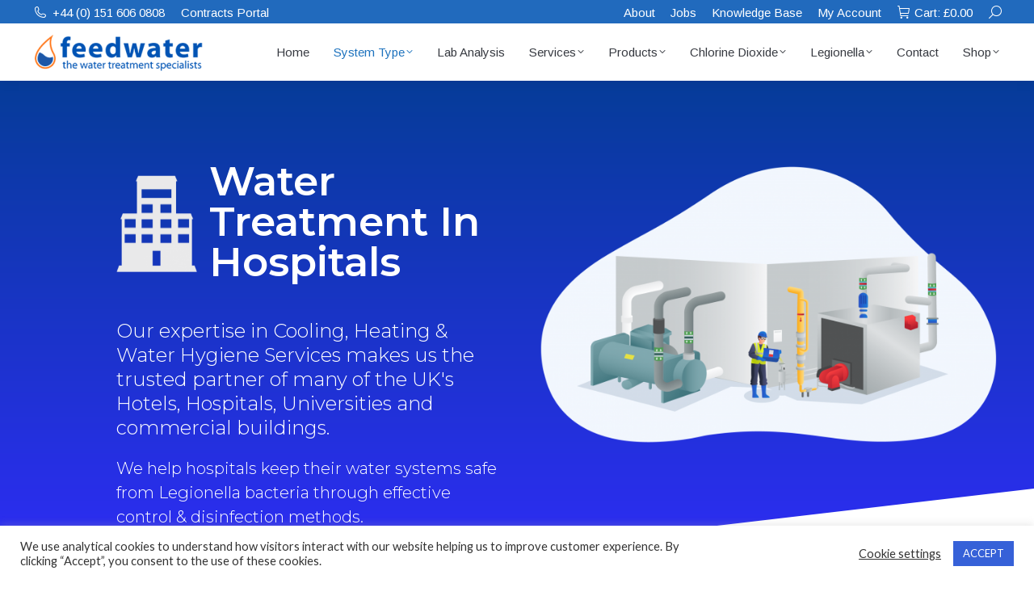

--- FILE ---
content_type: text/html; charset=UTF-8
request_url: https://feedwater.co.uk/hospital-healthcare-water-treatment-services/
body_size: 38595
content:
<!DOCTYPE html>
<!--[if !(IE 6) | !(IE 7) | !(IE 8)  ]><!-->
<html lang="en-GB" class="no-js">
<!--<![endif]-->
<head>
	<meta charset="UTF-8" />
				<meta name="viewport" content="width=device-width, initial-scale=1, maximum-scale=1, user-scalable=0"/>
			<meta name="theme-color" content="#2578e9"/>	<link rel="profile" href="https://gmpg.org/xfn/11" />
	<title>Hospital Water Treatment Services | Legionella Control | Hygiene</title>
<meta name='robots' content='max-image-preview:large, max-snippet:-1, max-video-preview:-1' />
<link rel="canonical" href="https://feedwater.co.uk/hospital-healthcare-water-treatment-services/">
<meta name="description" content="Water Treatment for Hospitals - Effective Legionella control, disinfection cleaning services, sample analysis, closed system protection &amp; water softener maintenance">
<meta property="og:title" content="Hospital Water Treatment Services | Legionella Control | Hygiene">
<meta property="og:type" content="article">
<meta property="og:image" content="https://feedwater.co.uk/wp-content/uploads/2014/01/stick-logo3.png">
<meta property="og:image:width" content="552">
<meta property="og:image:height" content="144">
<meta property="og:image:alt" content="stick-logo3">
<meta property="og:description" content="Water Treatment for Hospitals - Effective Legionella control, disinfection cleaning services, sample analysis, closed system protection &amp; water softener maintenance">
<meta property="og:url" content="https://feedwater.co.uk/hospital-healthcare-water-treatment-services/">
<meta property="og:locale" content="en_GB">
<meta property="og:site_name" content="Feedwater Website">
<meta property="article:published_time" content="2014-09-09T11:47:51+01:00">
<meta property="article:modified_time" content="2021-10-26T14:59:28+01:00">
<meta property="og:updated_time" content="2021-10-26T14:59:28+01:00">
<meta name="twitter:card" content="summary_large_image">
<meta name="twitter:image" content="https://feedwater.co.uk/wp-content/uploads/2014/01/stick-logo3.png">
<link rel='dns-prefetch' href='//www.googletagmanager.com' />
<link rel='dns-prefetch' href='//fonts.googleapis.com' />
<link rel="alternate" type="application/rss+xml" title="Feedwater Website &raquo; Feed" href="https://feedwater.co.uk/feed/" />
<link rel="alternate" type="application/rss+xml" title="Feedwater Website &raquo; Comments Feed" href="https://feedwater.co.uk/comments/feed/" />
<link rel="alternate" title="oEmbed (JSON)" type="application/json+oembed" href="https://feedwater.co.uk/wp-json/oembed/1.0/embed?url=https%3A%2F%2Ffeedwater.co.uk%2Fhospital-healthcare-water-treatment-services%2F" />
<link rel="alternate" title="oEmbed (XML)" type="text/xml+oembed" href="https://feedwater.co.uk/wp-json/oembed/1.0/embed?url=https%3A%2F%2Ffeedwater.co.uk%2Fhospital-healthcare-water-treatment-services%2F&#038;format=xml" />
<style id='wp-img-auto-sizes-contain-inline-css'>
img:is([sizes=auto i],[sizes^="auto," i]){contain-intrinsic-size:3000px 1500px}
/*# sourceURL=wp-img-auto-sizes-contain-inline-css */
</style>
<link rel='stylesheet' id='carousel-anything-css-css' href='https://feedwater.co.uk/wp-content/plugins/vc-super-bundle/features/carousel/carousel-anything/css/style.css?ver=1.12' media='all' />
<link rel='stylesheet' id='carousel-anything-owl-css' href='https://feedwater.co.uk/wp-content/plugins/vc-super-bundle/features/carousel/carousel-anything/css/owl.theme.default.css?ver=1.12' media='all' />
<link rel='stylesheet' id='carousel-anything-transitions-css' href='https://feedwater.co.uk/wp-content/plugins/vc-super-bundle/features/carousel/carousel-anything/css/owl.carousel.css?ver=1.12' media='all' />
<link rel='stylesheet' id='carousel-anything-animate-css' href='https://feedwater.co.uk/wp-content/plugins/vc-super-bundle/features/carousel/carousel-anything/css/animate.css?ver=1.12' media='all' />
<link rel='stylesheet' id='gcp-owl-carousel-css-css' href='https://feedwater.co.uk/wp-content/plugins/vc-super-bundle/features/carousel/carousel-anything/css/style.css?ver=1.12' media='all' />
<link rel='stylesheet' id='carousel-anything-single-post-css' href='https://feedwater.co.uk/wp-content/plugins/vc-super-bundle/features/carousel/carousel-anything/css/single-post.css?ver=1.12' media='all' />
<style id='wp-block-library-inline-css'>
:root{--wp-block-synced-color:#7a00df;--wp-block-synced-color--rgb:122,0,223;--wp-bound-block-color:var(--wp-block-synced-color);--wp-editor-canvas-background:#ddd;--wp-admin-theme-color:#007cba;--wp-admin-theme-color--rgb:0,124,186;--wp-admin-theme-color-darker-10:#006ba1;--wp-admin-theme-color-darker-10--rgb:0,107,160.5;--wp-admin-theme-color-darker-20:#005a87;--wp-admin-theme-color-darker-20--rgb:0,90,135;--wp-admin-border-width-focus:2px}@media (min-resolution:192dpi){:root{--wp-admin-border-width-focus:1.5px}}.wp-element-button{cursor:pointer}:root .has-very-light-gray-background-color{background-color:#eee}:root .has-very-dark-gray-background-color{background-color:#313131}:root .has-very-light-gray-color{color:#eee}:root .has-very-dark-gray-color{color:#313131}:root .has-vivid-green-cyan-to-vivid-cyan-blue-gradient-background{background:linear-gradient(135deg,#00d084,#0693e3)}:root .has-purple-crush-gradient-background{background:linear-gradient(135deg,#34e2e4,#4721fb 50%,#ab1dfe)}:root .has-hazy-dawn-gradient-background{background:linear-gradient(135deg,#faaca8,#dad0ec)}:root .has-subdued-olive-gradient-background{background:linear-gradient(135deg,#fafae1,#67a671)}:root .has-atomic-cream-gradient-background{background:linear-gradient(135deg,#fdd79a,#004a59)}:root .has-nightshade-gradient-background{background:linear-gradient(135deg,#330968,#31cdcf)}:root .has-midnight-gradient-background{background:linear-gradient(135deg,#020381,#2874fc)}:root{--wp--preset--font-size--normal:16px;--wp--preset--font-size--huge:42px}.has-regular-font-size{font-size:1em}.has-larger-font-size{font-size:2.625em}.has-normal-font-size{font-size:var(--wp--preset--font-size--normal)}.has-huge-font-size{font-size:var(--wp--preset--font-size--huge)}.has-text-align-center{text-align:center}.has-text-align-left{text-align:left}.has-text-align-right{text-align:right}.has-fit-text{white-space:nowrap!important}#end-resizable-editor-section{display:none}.aligncenter{clear:both}.items-justified-left{justify-content:flex-start}.items-justified-center{justify-content:center}.items-justified-right{justify-content:flex-end}.items-justified-space-between{justify-content:space-between}.screen-reader-text{border:0;clip-path:inset(50%);height:1px;margin:-1px;overflow:hidden;padding:0;position:absolute;width:1px;word-wrap:normal!important}.screen-reader-text:focus{background-color:#ddd;clip-path:none;color:#444;display:block;font-size:1em;height:auto;left:5px;line-height:normal;padding:15px 23px 14px;text-decoration:none;top:5px;width:auto;z-index:100000}html :where(.has-border-color){border-style:solid}html :where([style*=border-top-color]){border-top-style:solid}html :where([style*=border-right-color]){border-right-style:solid}html :where([style*=border-bottom-color]){border-bottom-style:solid}html :where([style*=border-left-color]){border-left-style:solid}html :where([style*=border-width]){border-style:solid}html :where([style*=border-top-width]){border-top-style:solid}html :where([style*=border-right-width]){border-right-style:solid}html :where([style*=border-bottom-width]){border-bottom-style:solid}html :where([style*=border-left-width]){border-left-style:solid}html :where(img[class*=wp-image-]){height:auto;max-width:100%}:where(figure){margin:0 0 1em}html :where(.is-position-sticky){--wp-admin--admin-bar--position-offset:var(--wp-admin--admin-bar--height,0px)}@media screen and (max-width:600px){html :where(.is-position-sticky){--wp-admin--admin-bar--position-offset:0px}}

/*# sourceURL=wp-block-library-inline-css */
</style><style id='global-styles-inline-css'>
:root{--wp--preset--aspect-ratio--square: 1;--wp--preset--aspect-ratio--4-3: 4/3;--wp--preset--aspect-ratio--3-4: 3/4;--wp--preset--aspect-ratio--3-2: 3/2;--wp--preset--aspect-ratio--2-3: 2/3;--wp--preset--aspect-ratio--16-9: 16/9;--wp--preset--aspect-ratio--9-16: 9/16;--wp--preset--color--black: #000000;--wp--preset--color--cyan-bluish-gray: #abb8c3;--wp--preset--color--white: #FFF;--wp--preset--color--pale-pink: #f78da7;--wp--preset--color--vivid-red: #cf2e2e;--wp--preset--color--luminous-vivid-orange: #ff6900;--wp--preset--color--luminous-vivid-amber: #fcb900;--wp--preset--color--light-green-cyan: #7bdcb5;--wp--preset--color--vivid-green-cyan: #00d084;--wp--preset--color--pale-cyan-blue: #8ed1fc;--wp--preset--color--vivid-cyan-blue: #0693e3;--wp--preset--color--vivid-purple: #9b51e0;--wp--preset--color--accent: #2578e9;--wp--preset--color--dark-gray: #111;--wp--preset--color--light-gray: #767676;--wp--preset--gradient--vivid-cyan-blue-to-vivid-purple: linear-gradient(135deg,rgb(6,147,227) 0%,rgb(155,81,224) 100%);--wp--preset--gradient--light-green-cyan-to-vivid-green-cyan: linear-gradient(135deg,rgb(122,220,180) 0%,rgb(0,208,130) 100%);--wp--preset--gradient--luminous-vivid-amber-to-luminous-vivid-orange: linear-gradient(135deg,rgb(252,185,0) 0%,rgb(255,105,0) 100%);--wp--preset--gradient--luminous-vivid-orange-to-vivid-red: linear-gradient(135deg,rgb(255,105,0) 0%,rgb(207,46,46) 100%);--wp--preset--gradient--very-light-gray-to-cyan-bluish-gray: linear-gradient(135deg,rgb(238,238,238) 0%,rgb(169,184,195) 100%);--wp--preset--gradient--cool-to-warm-spectrum: linear-gradient(135deg,rgb(74,234,220) 0%,rgb(151,120,209) 20%,rgb(207,42,186) 40%,rgb(238,44,130) 60%,rgb(251,105,98) 80%,rgb(254,248,76) 100%);--wp--preset--gradient--blush-light-purple: linear-gradient(135deg,rgb(255,206,236) 0%,rgb(152,150,240) 100%);--wp--preset--gradient--blush-bordeaux: linear-gradient(135deg,rgb(254,205,165) 0%,rgb(254,45,45) 50%,rgb(107,0,62) 100%);--wp--preset--gradient--luminous-dusk: linear-gradient(135deg,rgb(255,203,112) 0%,rgb(199,81,192) 50%,rgb(65,88,208) 100%);--wp--preset--gradient--pale-ocean: linear-gradient(135deg,rgb(255,245,203) 0%,rgb(182,227,212) 50%,rgb(51,167,181) 100%);--wp--preset--gradient--electric-grass: linear-gradient(135deg,rgb(202,248,128) 0%,rgb(113,206,126) 100%);--wp--preset--gradient--midnight: linear-gradient(135deg,rgb(2,3,129) 0%,rgb(40,116,252) 100%);--wp--preset--font-size--small: 13px;--wp--preset--font-size--medium: 20px;--wp--preset--font-size--large: 36px;--wp--preset--font-size--x-large: 42px;--wp--preset--spacing--20: 0.44rem;--wp--preset--spacing--30: 0.67rem;--wp--preset--spacing--40: 1rem;--wp--preset--spacing--50: 1.5rem;--wp--preset--spacing--60: 2.25rem;--wp--preset--spacing--70: 3.38rem;--wp--preset--spacing--80: 5.06rem;--wp--preset--shadow--natural: 6px 6px 9px rgba(0, 0, 0, 0.2);--wp--preset--shadow--deep: 12px 12px 50px rgba(0, 0, 0, 0.4);--wp--preset--shadow--sharp: 6px 6px 0px rgba(0, 0, 0, 0.2);--wp--preset--shadow--outlined: 6px 6px 0px -3px rgb(255, 255, 255), 6px 6px rgb(0, 0, 0);--wp--preset--shadow--crisp: 6px 6px 0px rgb(0, 0, 0);}:where(.is-layout-flex){gap: 0.5em;}:where(.is-layout-grid){gap: 0.5em;}body .is-layout-flex{display: flex;}.is-layout-flex{flex-wrap: wrap;align-items: center;}.is-layout-flex > :is(*, div){margin: 0;}body .is-layout-grid{display: grid;}.is-layout-grid > :is(*, div){margin: 0;}:where(.wp-block-columns.is-layout-flex){gap: 2em;}:where(.wp-block-columns.is-layout-grid){gap: 2em;}:where(.wp-block-post-template.is-layout-flex){gap: 1.25em;}:where(.wp-block-post-template.is-layout-grid){gap: 1.25em;}.has-black-color{color: var(--wp--preset--color--black) !important;}.has-cyan-bluish-gray-color{color: var(--wp--preset--color--cyan-bluish-gray) !important;}.has-white-color{color: var(--wp--preset--color--white) !important;}.has-pale-pink-color{color: var(--wp--preset--color--pale-pink) !important;}.has-vivid-red-color{color: var(--wp--preset--color--vivid-red) !important;}.has-luminous-vivid-orange-color{color: var(--wp--preset--color--luminous-vivid-orange) !important;}.has-luminous-vivid-amber-color{color: var(--wp--preset--color--luminous-vivid-amber) !important;}.has-light-green-cyan-color{color: var(--wp--preset--color--light-green-cyan) !important;}.has-vivid-green-cyan-color{color: var(--wp--preset--color--vivid-green-cyan) !important;}.has-pale-cyan-blue-color{color: var(--wp--preset--color--pale-cyan-blue) !important;}.has-vivid-cyan-blue-color{color: var(--wp--preset--color--vivid-cyan-blue) !important;}.has-vivid-purple-color{color: var(--wp--preset--color--vivid-purple) !important;}.has-black-background-color{background-color: var(--wp--preset--color--black) !important;}.has-cyan-bluish-gray-background-color{background-color: var(--wp--preset--color--cyan-bluish-gray) !important;}.has-white-background-color{background-color: var(--wp--preset--color--white) !important;}.has-pale-pink-background-color{background-color: var(--wp--preset--color--pale-pink) !important;}.has-vivid-red-background-color{background-color: var(--wp--preset--color--vivid-red) !important;}.has-luminous-vivid-orange-background-color{background-color: var(--wp--preset--color--luminous-vivid-orange) !important;}.has-luminous-vivid-amber-background-color{background-color: var(--wp--preset--color--luminous-vivid-amber) !important;}.has-light-green-cyan-background-color{background-color: var(--wp--preset--color--light-green-cyan) !important;}.has-vivid-green-cyan-background-color{background-color: var(--wp--preset--color--vivid-green-cyan) !important;}.has-pale-cyan-blue-background-color{background-color: var(--wp--preset--color--pale-cyan-blue) !important;}.has-vivid-cyan-blue-background-color{background-color: var(--wp--preset--color--vivid-cyan-blue) !important;}.has-vivid-purple-background-color{background-color: var(--wp--preset--color--vivid-purple) !important;}.has-black-border-color{border-color: var(--wp--preset--color--black) !important;}.has-cyan-bluish-gray-border-color{border-color: var(--wp--preset--color--cyan-bluish-gray) !important;}.has-white-border-color{border-color: var(--wp--preset--color--white) !important;}.has-pale-pink-border-color{border-color: var(--wp--preset--color--pale-pink) !important;}.has-vivid-red-border-color{border-color: var(--wp--preset--color--vivid-red) !important;}.has-luminous-vivid-orange-border-color{border-color: var(--wp--preset--color--luminous-vivid-orange) !important;}.has-luminous-vivid-amber-border-color{border-color: var(--wp--preset--color--luminous-vivid-amber) !important;}.has-light-green-cyan-border-color{border-color: var(--wp--preset--color--light-green-cyan) !important;}.has-vivid-green-cyan-border-color{border-color: var(--wp--preset--color--vivid-green-cyan) !important;}.has-pale-cyan-blue-border-color{border-color: var(--wp--preset--color--pale-cyan-blue) !important;}.has-vivid-cyan-blue-border-color{border-color: var(--wp--preset--color--vivid-cyan-blue) !important;}.has-vivid-purple-border-color{border-color: var(--wp--preset--color--vivid-purple) !important;}.has-vivid-cyan-blue-to-vivid-purple-gradient-background{background: var(--wp--preset--gradient--vivid-cyan-blue-to-vivid-purple) !important;}.has-light-green-cyan-to-vivid-green-cyan-gradient-background{background: var(--wp--preset--gradient--light-green-cyan-to-vivid-green-cyan) !important;}.has-luminous-vivid-amber-to-luminous-vivid-orange-gradient-background{background: var(--wp--preset--gradient--luminous-vivid-amber-to-luminous-vivid-orange) !important;}.has-luminous-vivid-orange-to-vivid-red-gradient-background{background: var(--wp--preset--gradient--luminous-vivid-orange-to-vivid-red) !important;}.has-very-light-gray-to-cyan-bluish-gray-gradient-background{background: var(--wp--preset--gradient--very-light-gray-to-cyan-bluish-gray) !important;}.has-cool-to-warm-spectrum-gradient-background{background: var(--wp--preset--gradient--cool-to-warm-spectrum) !important;}.has-blush-light-purple-gradient-background{background: var(--wp--preset--gradient--blush-light-purple) !important;}.has-blush-bordeaux-gradient-background{background: var(--wp--preset--gradient--blush-bordeaux) !important;}.has-luminous-dusk-gradient-background{background: var(--wp--preset--gradient--luminous-dusk) !important;}.has-pale-ocean-gradient-background{background: var(--wp--preset--gradient--pale-ocean) !important;}.has-electric-grass-gradient-background{background: var(--wp--preset--gradient--electric-grass) !important;}.has-midnight-gradient-background{background: var(--wp--preset--gradient--midnight) !important;}.has-small-font-size{font-size: var(--wp--preset--font-size--small) !important;}.has-medium-font-size{font-size: var(--wp--preset--font-size--medium) !important;}.has-large-font-size{font-size: var(--wp--preset--font-size--large) !important;}.has-x-large-font-size{font-size: var(--wp--preset--font-size--x-large) !important;}
/*# sourceURL=global-styles-inline-css */
</style>

<style id='classic-theme-styles-inline-css'>
/*! This file is auto-generated */
.wp-block-button__link{color:#fff;background-color:#32373c;border-radius:9999px;box-shadow:none;text-decoration:none;padding:calc(.667em + 2px) calc(1.333em + 2px);font-size:1.125em}.wp-block-file__button{background:#32373c;color:#fff;text-decoration:none}
/*# sourceURL=/wp-includes/css/classic-themes.min.css */
</style>
<link rel='stylesheet' id='contact-form-7-css' href='https://feedwater.co.uk/wp-content/plugins/contact-form-7/includes/css/styles.css?ver=6.1.4' media='all' />
<link rel='stylesheet' id='cookie-law-info-css' href='https://feedwater.co.uk/wp-content/plugins/cookie-law-info/legacy/public/css/cookie-law-info-public.css?ver=3.3.9.1' media='all' />
<link rel='stylesheet' id='cookie-law-info-gdpr-css' href='https://feedwater.co.uk/wp-content/plugins/cookie-law-info/legacy/public/css/cookie-law-info-gdpr.css?ver=3.3.9.1' media='all' />
<style id='woocommerce-inline-inline-css'>
.woocommerce form .form-row .required { visibility: visible; }
/*# sourceURL=woocommerce-inline-inline-css */
</style>
<link rel='stylesheet' id='the7-font-css' href='https://feedwater.co.uk/wp-content/themes/dt-the7/fonts/icomoon-the7-font/icomoon-the7-font.min.css?ver=12.10.0.1' media='all' />
<link rel='stylesheet' id='the7-awesome-fonts-css' href='https://feedwater.co.uk/wp-content/themes/dt-the7/fonts/FontAwesome/css/all.min.css?ver=12.10.0.1' media='all' />
<link rel='stylesheet' id='the7-awesome-fonts-back-css' href='https://feedwater.co.uk/wp-content/themes/dt-the7/fonts/FontAwesome/back-compat.min.css?ver=12.10.0.1' media='all' />
<link rel='stylesheet' id='the7-Defaults-css' href='https://feedwater.co.uk/wp-content/uploads/smile_fonts/Defaults/Defaults.css?ver=6.9' media='all' />
<link rel='stylesheet' id='tablepress-default-css' href='https://feedwater.co.uk/wp-content/plugins/tablepress/css/build/default.css?ver=3.2.6' media='all' />
<link rel='stylesheet' id='js_composer_front-css' href='//feedwater.co.uk/wp-content/uploads/js_composer/js_composer_front_custom.css?ver=8.7.2' media='all' />
<link rel='stylesheet' id='dt-web-fonts-css' href='https://fonts.googleapis.com/css?family=Arimo:400,600,700%7CSource+Sans+Pro:300,400,600,700%7CLato:400,600,700%7CMontserrat:300,400,600,700' media='all' />
<link rel='stylesheet' id='dt-main-css' href='https://feedwater.co.uk/wp-content/themes/dt-the7/css/main.min.css?ver=12.10.0.1' media='all' />
<link rel='stylesheet' id='the7-custom-scrollbar-css' href='https://feedwater.co.uk/wp-content/themes/dt-the7/lib/custom-scrollbar/custom-scrollbar.min.css?ver=12.10.0.1' media='all' />
<link rel='stylesheet' id='the7-wpbakery-css' href='https://feedwater.co.uk/wp-content/themes/dt-the7/css/wpbakery.min.css?ver=12.10.0.1' media='all' />
<link rel='stylesheet' id='the7-css-vars-css' href='https://feedwater.co.uk/wp-content/uploads/the7-css/css-vars.css?ver=8e004303ac45' media='all' />
<link rel='stylesheet' id='dt-custom-css' href='https://feedwater.co.uk/wp-content/uploads/the7-css/custom.css?ver=8e004303ac45' media='all' />
<link rel='stylesheet' id='wc-dt-custom-css' href='https://feedwater.co.uk/wp-content/uploads/the7-css/compatibility/wc-dt-custom.css?ver=8e004303ac45' media='all' />
<link rel='stylesheet' id='dt-media-css' href='https://feedwater.co.uk/wp-content/uploads/the7-css/media.css?ver=8e004303ac45' media='all' />
<link rel='stylesheet' id='the7-mega-menu-css' href='https://feedwater.co.uk/wp-content/uploads/the7-css/mega-menu.css?ver=8e004303ac45' media='all' />
<link rel='stylesheet' id='the7-elements-css' href='https://feedwater.co.uk/wp-content/uploads/the7-css/post-type-dynamic.css?ver=8e004303ac45' media='all' />
<link rel='stylesheet' id='style-css' href='https://feedwater.co.uk/wp-content/themes/dt-the7-child/style.css?ver=12.10.0.1' media='all' />
<link rel='stylesheet' id='ultimate-vc-addons-style-min-css' href='https://feedwater.co.uk/wp-content/plugins/Ultimate_VC_Addons/assets/min-css/ultimate.min.css?ver=3.21.2' media='all' />
<script src="https://feedwater.co.uk/wp-includes/js/jquery/jquery.min.js?ver=3.7.1" id="jquery-core-js"></script>
<script src="https://feedwater.co.uk/wp-includes/js/jquery/jquery-migrate.min.js?ver=3.4.1" id="jquery-migrate-js"></script>
<script id="woocommerce-google-analytics-integration-gtag-js-after">
/* Google Analytics for WooCommerce (gtag.js) */
					window.dataLayer = window.dataLayer || [];
					function gtag(){dataLayer.push(arguments);}
					// Set up default consent state.
					for ( const mode of [{"analytics_storage":"denied","ad_storage":"denied","ad_user_data":"denied","ad_personalization":"denied","region":["AT","BE","BG","HR","CY","CZ","DK","EE","FI","FR","DE","GR","HU","IS","IE","IT","LV","LI","LT","LU","MT","NL","NO","PL","PT","RO","SK","SI","ES","SE","GB","CH"]}] || [] ) {
						gtag( "consent", "default", { "wait_for_update": 500, ...mode } );
					}
					gtag("js", new Date());
					gtag("set", "developer_id.dOGY3NW", true);
					gtag("config", "G-LKXKTPF3MM", {"track_404":true,"allow_google_signals":true,"logged_in":false,"linker":{"domains":[],"allow_incoming":false},"custom_map":{"dimension1":"logged_in"}});
//# sourceURL=woocommerce-google-analytics-integration-gtag-js-after
</script>
<script src="https://feedwater.co.uk/wp-content/plugins/vc-super-bundle/features/carousel/carousel-anything/js/min/owl.carousel2-min.js?ver=1.3.3" id="carousel-anything-owl-js"></script>
<script src="https://feedwater.co.uk/wp-content/plugins/vc-super-bundle/features/carousel/carousel-anything/js/min/script-min.js?ver=1.12" id="carousel-anything-js"></script>
<script id="cookie-law-info-js-extra">
var Cli_Data = {"nn_cookie_ids":[],"cookielist":[],"non_necessary_cookies":[],"ccpaEnabled":"","ccpaRegionBased":"","ccpaBarEnabled":"","strictlyEnabled":["necessary","obligatoire"],"ccpaType":"gdpr","js_blocking":"1","custom_integration":"","triggerDomRefresh":"","secure_cookies":""};
var cli_cookiebar_settings = {"animate_speed_hide":"500","animate_speed_show":"500","background":"#FFF","border":"#b1a6a6c2","border_on":"","button_1_button_colour":"#3661d8","button_1_button_hover":"#2b4ead","button_1_link_colour":"#fff","button_1_as_button":"1","button_1_new_win":"","button_2_button_colour":"#333","button_2_button_hover":"#292929","button_2_link_colour":"#444","button_2_as_button":"","button_2_hidebar":"","button_3_button_colour":"#3566bb","button_3_button_hover":"#2a5296","button_3_link_colour":"#fff","button_3_as_button":"1","button_3_new_win":"","button_4_button_colour":"#000","button_4_button_hover":"#000000","button_4_link_colour":"#333333","button_4_as_button":"","button_7_button_colour":"#61a229","button_7_button_hover":"#4e8221","button_7_link_colour":"#fff","button_7_as_button":"1","button_7_new_win":"","font_family":"inherit","header_fix":"","notify_animate_hide":"1","notify_animate_show":"","notify_div_id":"#cookie-law-info-bar","notify_position_horizontal":"right","notify_position_vertical":"bottom","scroll_close":"1","scroll_close_reload":"","accept_close_reload":"","reject_close_reload":"","showagain_tab":"","showagain_background":"#fff","showagain_border":"#000","showagain_div_id":"#cookie-law-info-again","showagain_x_position":"100px","text":"#333333","show_once_yn":"1","show_once":"15000","logging_on":"","as_popup":"","popup_overlay":"1","bar_heading_text":"","cookie_bar_as":"banner","popup_showagain_position":"bottom-right","widget_position":"left"};
var log_object = {"ajax_url":"https://feedwater.co.uk/wp-admin/admin-ajax.php"};
//# sourceURL=cookie-law-info-js-extra
</script>
<script src="https://feedwater.co.uk/wp-content/plugins/cookie-law-info/legacy/public/js/cookie-law-info-public.js?ver=3.3.9.1" id="cookie-law-info-js"></script>
<script src="https://feedwater.co.uk/wp-content/plugins/woocommerce/assets/js/jquery-blockui/jquery.blockUI.min.js?ver=2.7.0-wc.10.4.3" id="wc-jquery-blockui-js" data-wp-strategy="defer"></script>
<script id="wc-add-to-cart-js-extra">
var wc_add_to_cart_params = {"ajax_url":"/wp-admin/admin-ajax.php","wc_ajax_url":"/?wc-ajax=%%endpoint%%","i18n_view_cart":"View cart","cart_url":"https://feedwater.co.uk/cart/","is_cart":"","cart_redirect_after_add":"no"};
//# sourceURL=wc-add-to-cart-js-extra
</script>
<script src="https://feedwater.co.uk/wp-content/plugins/woocommerce/assets/js/frontend/add-to-cart.min.js?ver=10.4.3" id="wc-add-to-cart-js" data-wp-strategy="defer"></script>
<script src="https://feedwater.co.uk/wp-content/plugins/woocommerce/assets/js/js-cookie/js.cookie.min.js?ver=2.1.4-wc.10.4.3" id="wc-js-cookie-js" defer data-wp-strategy="defer"></script>
<script id="woocommerce-js-extra">
var woocommerce_params = {"ajax_url":"/wp-admin/admin-ajax.php","wc_ajax_url":"/?wc-ajax=%%endpoint%%","i18n_password_show":"Show password","i18n_password_hide":"Hide password"};
//# sourceURL=woocommerce-js-extra
</script>
<script src="https://feedwater.co.uk/wp-content/plugins/woocommerce/assets/js/frontend/woocommerce.min.js?ver=10.4.3" id="woocommerce-js" defer data-wp-strategy="defer"></script>
<script src="https://feedwater.co.uk/wp-content/plugins/js_composer/assets/js/vendors/woocommerce-add-to-cart.js?ver=8.7.2" id="vc_woocommerce-add-to-cart-js-js"></script>
<script id="dt-above-fold-js-extra">
var dtLocal = {"themeUrl":"https://feedwater.co.uk/wp-content/themes/dt-the7","passText":"To view this protected post, enter the password below:","moreButtonText":{"loading":"Loading...","loadMore":"Load more"},"postID":"5437","ajaxurl":"https://feedwater.co.uk/wp-admin/admin-ajax.php","REST":{"baseUrl":"https://feedwater.co.uk/wp-json/the7/v1","endpoints":{"sendMail":"/send-mail"}},"contactMessages":{"required":"One or more fields have an error. Please check and try again.","terms":"Please accept the privacy policy.","fillTheCaptchaError":"Please, fill the captcha."},"captchaSiteKey":"","ajaxNonce":"d85ea69058","pageData":{"type":"page","template":"page","layout":null},"themeSettings":{"smoothScroll":"off","lazyLoading":false,"desktopHeader":{"height":50},"ToggleCaptionEnabled":"disabled","ToggleCaption":"Navigation","floatingHeader":{"showAfter":150,"showMenu":true,"height":60,"logo":{"showLogo":true,"html":"\u003Cimg class=\" preload-me\" src=\"https://feedwater.co.uk/wp-content/uploads/2015/07/logo-web-big1-e1439730550942.png\" srcset=\"https://feedwater.co.uk/wp-content/uploads/2015/07/logo-web-big1-e1439730550942.png 214w, https://feedwater.co.uk/wp-content/uploads/2015/07/logo-web-big.png 295w\" width=\"214\" height=\"50\"   sizes=\"214px\" alt=\"Feedwater Website\" /\u003E","url":"https://feedwater.co.uk/"}},"topLine":{"floatingTopLine":{"logo":{"showLogo":false,"html":""}}},"mobileHeader":{"firstSwitchPoint":1200,"secondSwitchPoint":600,"firstSwitchPointHeight":50,"secondSwitchPointHeight":50,"mobileToggleCaptionEnabled":"disabled","mobileToggleCaption":"Menu"},"stickyMobileHeaderFirstSwitch":{"logo":{"html":"\u003Cimg class=\" preload-me\" src=\"https://feedwater.co.uk/wp-content/uploads/2014/10/sticky-logo2.png\" srcset=\"https://feedwater.co.uk/wp-content/uploads/2014/10/sticky-logo2.png 142w, https://feedwater.co.uk/wp-content/uploads/2015/07/logo-web-big.png 295w\" width=\"142\" height=\"33\"   sizes=\"142px\" alt=\"Feedwater Website\" /\u003E"}},"stickyMobileHeaderSecondSwitch":{"logo":{"html":"\u003Cimg class=\" preload-me\" src=\"https://feedwater.co.uk/wp-content/uploads/2014/10/sticky-logo2.png\" srcset=\"https://feedwater.co.uk/wp-content/uploads/2014/10/sticky-logo2.png 142w, https://feedwater.co.uk/wp-content/uploads/2015/07/logo-web-big.png 295w\" width=\"142\" height=\"33\"   sizes=\"142px\" alt=\"Feedwater Website\" /\u003E"}},"sidebar":{"switchPoint":990},"boxedWidth":"1280px"},"VCMobileScreenWidth":"768","wcCartFragmentHash":"4bec3cb9b626e3062ae6a02c7bf37fde"};
var dtShare = {"shareButtonText":{"facebook":"Share on Facebook","twitter":"Share on X","pinterest":"Pin it","linkedin":"Share on Linkedin","whatsapp":"Share on Whatsapp"},"overlayOpacity":"85"};
//# sourceURL=dt-above-fold-js-extra
</script>
<script src="https://feedwater.co.uk/wp-content/themes/dt-the7/js/above-the-fold.min.js?ver=12.10.0.1" id="dt-above-fold-js"></script>
<script src="https://feedwater.co.uk/wp-content/themes/dt-the7/js/compatibility/woocommerce/woocommerce.min.js?ver=12.10.0.1" id="dt-woocommerce-js"></script>
<script src="https://feedwater.co.uk/wp-includes/js/jquery/ui/core.min.js?ver=1.13.3" id="jquery-ui-core-js"></script>
<script src="https://feedwater.co.uk/wp-content/plugins/Ultimate_VC_Addons/assets/min-js/ultimate.min.js?ver=3.21.2" id="ultimate-vc-addons-script-js"></script>
<script src="https://feedwater.co.uk/wp-content/plugins/Ultimate_VC_Addons/assets/min-js/ultimate_bg.min.js?ver=3.21.2" id="ultimate-vc-addons-row-bg-js"></script>
<script></script><link rel="https://api.w.org/" href="https://feedwater.co.uk/wp-json/" /><link rel="alternate" title="JSON" type="application/json" href="https://feedwater.co.uk/wp-json/wp/v2/pages/5437" /><link rel="EditURI" type="application/rsd+xml" title="RSD" href="https://feedwater.co.uk/xmlrpc.php?rsd" />
<meta name="generator" content="WordPress 6.9" />
<meta name="generator" content="WooCommerce 10.4.3" />
<link rel='shortlink' href='https://feedwater.co.uk/?p=5437' />
<meta name="generator" content="Site Kit by Google 1.170.0" /><style>

	.dokan-dashboard-wrap {
    max-width: 100% !important; /* Override any max-width */
    width: 100% !important; /* Ensure it takes full width */
    padding-left: 0 !important; /* Remove left padding if any */
    padding-right: 0 !important; /* Remove right padding if any */
}

/* If Dokan content is inside another theme container (e.g., site-content or primary) */
.dokan-dashboard-wrap .dokan-container,
.site-content .dokan-dashboard-wrap, /* Adjust if your theme uses .site-content */
#primary .dokan-dashboard-wrap { /* Adjust if your theme uses #primary */
    max-width: 100% !important;
    width: 100% !important;
    padding-left: 0 !important;
    padding-right: 0 !important;
    margin-left: 0 !important;
    margin-right: 0 !important;
}

body.dokan-dashboard-page .site-container, /* Example for specific body class and container */
body.dokan-dashboard-page #page {
    max-width: 100% !important;
    padding: 0 !important;
    margin: 0 !important;
}
		.flexstock_badge {
			color: #065f46;
			background: #D1FAE5;
			padding-left: 5px;
			padding-right: 5px;
			font-size: 13px;
			border-radius: 10px;
			font-weight: 600;
			margin-left:5px;
		}
		.fa-custom-flexstock-icon {
			background-image: url(https://feedwater.co.uk/wp-content/plugins/stock-sync-with-google-sheet-for-woocommerce/public/images/multi-dashboard.svg);
			background-size: 20px 20px;
			background-repeat: no-repeat;
			background-position: center;
			width: 20px !important;
			height: 20px !important;
			display: inline-block;
			vertical-align: middle;
			margin-bottom:2px;
		}
		.flex-button {
			display:contents;
		}
		.ssgs-welcome__right {
			width: 100%;
		}
		#wcfm_menu .wcfm_menu_item span {
			display: inline-block;
			margin-right: 0px !important;
		}
		.ssgsw-wrapper .profile-section {
			margin-top: 0px !important;
		}
		.ssgsw-wrapper .remove-btn {
			padding: 15px !important;
		}
		.ssgsw-wrapper .filter-row {

			align-items: center !important;
			gap: 12px !important;
			margin-bottom: 10px !important;
		}
		#wcfm-main-contentainer textarea {
			border: none !important;
			-moz-border-radius: none !important;
			-webkit-border-radius: 0px !important;
			border-radius: none !important;
				resize: none !important;
				box-shadow: none !important;
		}

	</style><!--[if IE 9]> <script>var _gambitParallaxIE9 = true;</script> <![endif]--><script>var isoTilesIsIE9 = false</script>
				<!--[if lte IE 9 ]>
				<script>isoTilesIsIE9 = true</script>
				<![endif]-->	<noscript><style>.woocommerce-product-gallery{ opacity: 1 !important; }</style></noscript>
	<!-- Google Tag Manager -->
<script>(function(w,d,s,l,i){w[l]=w[l]||[];w[l].push({'gtm.start':
new Date().getTime(),event:'gtm.js'});var f=d.getElementsByTagName(s)[0],
j=d.createElement(s),dl=l!='dataLayer'?'&l='+l:'';j.async=true;j.src=
'https://www.googletagmanager.com/gtm.js?id='+i+dl;f.parentNode.insertBefore(j,f);
})(window,document,'script','dataLayer','GTM-MQP324NC');</script>
<!-- End Google Tag Manager -->

<meta name="google-site-verification" content="kUoQNq7sFLSTb5zmFa8z7yNHasYMJAQD9OYGMHcin34" /><meta name="generator" content="Powered by WPBakery Page Builder - drag and drop page builder for WordPress."/>

<!-- Google Tag Manager snippet added by Site Kit -->
<script>
			( function( w, d, s, l, i ) {
				w[l] = w[l] || [];
				w[l].push( {'gtm.start': new Date().getTime(), event: 'gtm.js'} );
				var f = d.getElementsByTagName( s )[0],
					j = d.createElement( s ), dl = l != 'dataLayer' ? '&l=' + l : '';
				j.async = true;
				j.src = 'https://www.googletagmanager.com/gtm.js?id=' + i + dl;
				f.parentNode.insertBefore( j, f );
			} )( window, document, 'script', 'dataLayer', 'GTM-MQP324NC' );
			
</script>

<!-- End Google Tag Manager snippet added by Site Kit -->
<link rel="icon" href="https://feedwater.co.uk/wp-content/uploads/2014/01/fav.png" type="image/png" sizes="16x16"/><style type="text/css" data-type="vc_shortcodes-default-css">.vc_do_message{padding-top:1em;padding-bottom:1em;padding-right:1em;padding-left:4em;margin-bottom:22px;}</style><style type="text/css" data-type="vc_shortcodes-custom-css">.vc_custom_1548157081811{margin-top: 20px !important;}.vc_custom_1548157020400{margin-top: 20px !important;margin-bottom: 30px !important;}.vc_custom_1548157805244{margin-bottom: 20px !important;}.vc_custom_1549556340521{background-color: #ffffff !important;}.vc_custom_1548158115722{padding-top: 10px !important;}.vc_custom_1548158261983{margin-bottom: 20px !important;}</style><noscript><style> .wpb_animate_when_almost_visible { opacity: 1; }</style></noscript><script type="text/javascript">//<![CDATA[
var tlJsHost = ((window.location.protocol == "https:") ? "https://secure.comodo.com/" : "https://www.trustlogo.com/");
document.write(unescape("%3Cscript src='" + tlJsHost + "trustlogo/javascript/trustlogo.js' type='text/javascript'%3E%3C/script%3E"));
//]]>
</script>

<script type="text/javascript"> 
jQuery(document).ready(function($) {
  setTimeout(function(){ 
    $(window).trigger('resize');
  }, 500);
  function dtResize() {
    var vctab = jQuery(".vc_tta-tabs-container > ul >li"),
    dttab = $(".wpb_tour_tabs_wrapper > ul >li"),
    ulttab = $(".ult_tabs  > ul >li");
    function resizeme() {
      $(window).trigger('resize');
    };
  if (vctab || dttab || ulttab) {
    resizeme();
  }
  vctab.on("click",function() {
  resizeme();
});
dttab.on("click",function() {
resizeme();
});
ulttab.on("click",function() {
resizeme();
});
}
dtResize();}); </script><style id='the7-custom-inline-css' type='text/css'>
.dtcs-light-weight .uvc-main-heading > * {
    font-weight: 300 !important;
}
/* Most not needed, look for css giving title backgrounds on headers incase this should be kept, natural css gives too much header tap under menu and there is a white top bar on the home */
body > #comodoTL {
display:none;
}
/*
.vc_column_container > .vc_column-inner {
    padding-left: 0;
    padding-right: 0;
    padding-top: 20;

}*/


#tf-tiles-6811 {
    margin: auto;
    width: 960px;
}

.vc_btn3-container.vc_btn3-center {
margin-bottom: 1px;
}

.vc_row:not(.vc_gitem_row):not(.vc_grid-container) .vc_col-sm-3 {
  padding-left: 5px; 
  padding-right: 5px;
}

.aio-icon-img .img-icon {
  height: 120px;
  width: 120px;
}

.uvc-heading-spacer img {
  width: 90px;
  height: 90px;
}

.wpcf7-form input {
  width: 60%; 
}

body.transparent #main{
    margin-top: 0;
}


.cartcta {
	background: url(img/cartcta.png) no-repeat center;
	}

/* Potentially not needed now 

.whitebox {
    background: none repeat scroll 0 0 #FFFFFF;
	padding-bottom: 25px;
        padding-top: 25px;
        margin-bottom: 40px;
}

.whitecontactbox {
    margin-top: 0px;
    margin-bottom: 40px;
	background: none repeat scroll 0 0 #FFFFFF;
	padding-left: 20px;
    padding-top: 10px;
}


.headertextshadow h1 {
text-align: center; 
background-color: white; opacity: 0.9;
display:inline-block;
}


.ult_pricing_table .ult_pricing_heading * {
color: #fff;
}

*/

/* Added from Customer CSS Plugin a lot may not be needed now 
 

.uvc-heading .uvc-main-heading h1, .uvc-heading .uvc-main-heading h2, .uvc-heading .uvc-main-heading h3, .uvc-heading .uvc-main-heading h4, .uvc-heading .uvc-main-heading h5, .uvc-heading .uvc-main-heading h6 {
    margin: 10px !important;
    padding: 5px 34px !important;
    line-height: normal;
}

*/

/*possibly not needed as this header isn't going to be used 

.uvc-sub-heading {
    background-color: #2E6EC0;
    opacity: 0.9;
    padding: 10px 30px;
    display: inline-block;
  	color: #F7F7F7;
}

*/
.vertical_layer_parallax {
	width: 100% !important;
}

.phoen_custom_account ul li a:hover,
.phoen_custom_account ul li.is-active a{
	     background: -webkit-gradient(#4092E2)!important;
    	 background: -webkit-gradient(#4092E2)!important;
      -webkit-background-clip: text; 
      -webkit-text-fill-color:#4092E2!important
}

.woocommerce .phoen_custom_account ul li {
	margin-right: 4px;
}

.woocommerce .phoen_custom_account ul li.is-active a,
.woocommerce .phoen_custom_account ul li.is-active{
	box-shadow: none!important;
}

.wpcf7-form p {
 	 margin-bottom: 0px !important;
}

#page .hide-description .woocommerce-product-details__short-description {
    display: none;
}

.footer {
  background-color: #0054b4;
  color: #ffffff;
}

.fixed-header + #main-content {
    margin-top: 183px; /* Height of the header */
}

/*
.tax-product_cat .wf-cell.shown article {
    padding: 7px;
    background: #fff!important;
}*/

.tax-product_cat .wf-cell.shown article h3.entry-title {
    text-align: center;
    font-weight: bold;
}
.mobile-main-nav > li.has-children > a:after, .mobile-main-nav .next-level-button, .mobile-main-nav > li.menu-item-language > a:after {
    color: rgba(141,142,142,0.8);
}
/*.single-product #main, .single-post #main, .my-account #main, .woocommerce-page #main{
    margin-top: 30px;
}*/

.wc_payment_method.payment_method_paypal-pro-hosted >label > img {
    display: none;
}
.wc_payment_method.payment_method_paypal-pro-hosted > label > a.about_paypal {
    pointer-events: none;
    display: block;
    float: none !important;
    width: 203px;
    height: 24px;
    background: url(https://feedwater.co.uk/wp-content/uploads/2019/04/cards.png) center center no-repeat;
    font-size: 0 !important;
    margin-bottom: 10px !important;
}

/* Custom CSS used in the LearnPress tutorial */

/* hide course breadcrumbs */
.learn-press-breadcrumb {
    display: none;
}

/* hide student count */
.course-students {
    display: none;
}

/* hide instructor tab */
.course-nav-tab-instructor {
    display: none;
}

.skip-question {
   display: none;
}

/* LearPress */

.single-lp_course .page-title {
    display: none;
}
.single-lp_course #main {
    padding-top: 0;
}
#popup-course #popup-content #learn-press-quiz-app .questions-pagination .nav-links button {
    border: none;
}
#popup-course #popup-content #learn-press-quiz-app .questions-pagination .nav-links .page-numbers.prev, #popup-course #popup-content #learn-press-quiz-app .questions-pagination .nav-links .page-numbers.next {
    font-size: 1.3em;
}
#popup-course #popup-content #learn-press-quiz-app .questions-pagination .nav-links .page-numbers.next::after {
    margin-left: 5px;
}
#popup-course #popup-content #learn-press-quiz-app .questions-pagination .nav-links .page-numbers.prev::before {
    margin-right: 5px;
}
/* LearPress end */


.label-cart-sample {
    font-size: 9px;
    line-height: 9px;
    color: #0054b4;
}
</style>
				<style type="text/css" id="c4wp-checkout-css">
					.woocommerce-checkout .c4wp_captcha_field {
						margin-bottom: 10px;
						margin-top: 15px;
						position: relative;
						display: inline-block;
					}
				</style>
								<style type="text/css" id="c4wp-v3-lp-form-css">
					.login #login, .login #lostpasswordform {
						min-width: 350px !important;
					}
					.wpforms-field-c4wp iframe {
						width: 100% !important;
					}
				</style>
							<style type="text/css" id="c4wp-v3-lp-form-css">
				.login #login, .login #lostpasswordform {
					min-width: 350px !important;
				}
				.wpforms-field-c4wp iframe {
					width: 100% !important;
				}
			</style>
			<link rel='stylesheet' id='wc-blocks-style-css' href='https://feedwater.co.uk/wp-content/plugins/woocommerce/assets/client/blocks/wc-blocks.css?ver=wc-10.4.3' media='all' />
<link rel='stylesheet' id='the7-stripes-css' href='https://feedwater.co.uk/wp-content/uploads/the7-css/legacy/stripes.css?ver=8e004303ac45' media='all' />
<link rel='stylesheet' id='cookie-law-info-table-css' href='https://feedwater.co.uk/wp-content/plugins/cookie-law-info/legacy/public/css/cookie-law-info-table.css?ver=3.3.9.1' media='all' />
</head>
<body id="the7-body" class="wp-singular page-template-default page page-id-5437 wp-embed-responsive wp-theme-dt-the7 wp-child-theme-dt-the7-child theme-dt-the7 the7-core-ver-2.7.12 woocommerce-no-js title-off dt-responsive-on right-mobile-menu-close-icon ouside-menu-close-icon mobile-hamburger-close-bg-enable mobile-hamburger-close-bg-hover-enable  fade-medium-mobile-menu-close-icon fade-medium-menu-close-icon accent-gradient fixed-page-bg srcset-enabled btn-flat custom-btn-color custom-btn-hover-color shadow-element-decoration phantom-slide phantom-disable-decoration phantom-custom-logo-on floating-mobile-menu-icon top-header first-switch-logo-left first-switch-menu-right second-switch-logo-left second-switch-menu-right right-mobile-menu layzr-loading-on no-avatars popup-message-style the7-ver-12.10.0.1 dt-fa-compatibility wpb-js-composer js-comp-ver-8.7.2 vc_responsive">
		<!-- Google Tag Manager (noscript) snippet added by Site Kit -->
		<noscript>
			<iframe src="https://www.googletagmanager.com/ns.html?id=GTM-MQP324NC" height="0" width="0" style="display:none;visibility:hidden"></iframe>
		</noscript>
		<!-- End Google Tag Manager (noscript) snippet added by Site Kit -->
		<!-- Google Tag Manager (noscript) -->
<noscript><iframe src="https://www.googletagmanager.com/ns.html?id=GTM-MQP324NC"
height="0" width="0" style="display:none;visibility:hidden"></iframe></noscript>
<!-- End Google Tag Manager (noscript) --><!-- The7 12.10.0.1 -->

<div id="page" >
	<a class="skip-link screen-reader-text" href="#content">Skip to content</a>

<div class="masthead inline-header right widgets surround shadow-decoration shadow-mobile-header-decoration medium-mobile-menu-icon mobile-menu-icon-hover-bg-on show-sub-menu-on-hover show-device-logo show-mobile-logo" >

	<div class="top-bar full-width-line top-bar-line-hide">
	<div class="top-bar-bg" ></div>
	<div class="left-widgets mini-widgets"><span class="mini-contacts phone show-on-desktop in-top-bar-left in-menu-second-switch"><i class="fa-fw the7-mw-icon-phone"></i>+44 (0) 151 606 0808</span><div class="mini-nav show-on-desktop hide-on-first-switch in-menu-second-switch list-type-menu select-type-menu-first-switch select-type-menu-second-switch"><ul id="header_microwidget2-menu"><li class="menu-item menu-item-type-custom menu-item-object-custom menu-item-21959 first last depth-0"><a href='http://moreton.feedwater.co.uk/portal/portal.nsf/login.xsp' data-level='1'><span class="menu-item-text"><span class="menu-text">Contracts Portal</span></span></a></li> </ul><div class="menu-select"><span class="customSelect1"><span class="customSelectInner"><i class=" fas fa-key"></i>Account Login</span></span></div></div></div><div class="right-widgets mini-widgets"><div class="mini-nav show-on-desktop in-top-bar-right hide-on-second-switch list-type-menu select-type-menu-first-switch select-type-menu-second-switch"><ul id="top-menu"><li class="menu-item menu-item-type-custom menu-item-object-custom menu-item-21881 first depth-0"><a href='/about-us/' data-level='1'><span class="menu-item-text"><span class="menu-text">About</span></span></a></li> <li class="menu-item menu-item-type-custom menu-item-object-custom menu-item-21882 depth-0"><a href='/water-treatment-jobs-recruitment/' data-level='1'><span class="menu-item-text"><span class="menu-text">Jobs</span></span></a></li> <li class="menu-item menu-item-type-custom menu-item-object-custom menu-item-21883 depth-0"><a href='/knowledge-base/' data-level='1'><span class="menu-item-text"><span class="menu-text">Knowledge Base</span></span></a></li> <li class="menu-item menu-item-type-custom menu-item-object-custom menu-item-21960 last depth-0"><a href='/my-account/' data-level='1'><span class="menu-item-text"><span class="menu-text">My Account</span></span></a></li> </ul><div class="menu-select"><span class="customSelect1"><span class="customSelectInner"><i class=" fas fa-user-circle"></i>Misc Navigaton</span></span></div></div><div class="show-on-desktop in-top-bar-right in-menu-second-switch">
<div class="wc-shopping-cart shopping-cart rectangular-counter-style show-sub-cart" data-cart-hash="4bec3cb9b626e3062ae6a02c7bf37fde">

	<a class="wc-ico-cart rectangular-counter-style show-sub-cart" href="https://feedwater.co.uk/cart/"><i class="the7-mw-icon-cart"></i>Cart:&nbsp;<span class="woocommerce-Price-amount amount"><bdi><span class="woocommerce-Price-currencySymbol">&pound;</span>0.00</bdi></span><span class="counter hide-if-empty hidden gradient-bg">0</span></a>

	<div class="shopping-cart-wrap">
		<div class="shopping-cart-inner">
			
						<p class="buttons top-position">
				<a href="https://feedwater.co.uk/cart/" class="button view-cart">View Cart</a><a href="https://feedwater.co.uk/checkout/" class="button checkout">Checkout</a>			</p>

						<ul class="cart_list product_list_widget empty">
				<li>No products in the cart.</li>			</ul>
			<div class="shopping-cart-bottom" style="display: none">
				<p class="total">
					<strong>Subtotal:</strong> <span class="woocommerce-Price-amount amount"><bdi><span class="woocommerce-Price-currencySymbol">&pound;</span>0.00</bdi></span>				</p>
				<p class="buttons">
					<a href="https://feedwater.co.uk/cart/" class="button view-cart">View Cart</a><a href="https://feedwater.co.uk/checkout/" class="button checkout">Checkout</a>				</p>
			</div>
					</div>
	</div>

</div>
</div><div class="mini-search show-on-desktop near-logo-first-switch in-menu-second-switch popup-search custom-icon"><form class="searchform mini-widget-searchform" role="search" method="get" action="https://feedwater.co.uk/">

	<div class="screen-reader-text">Search:</div>

	
		<a href="" class="submit text-disable"><i class=" mw-icon the7-mw-icon-search"></i></a>
		<div class="popup-search-wrap">
			<input type="text" aria-label="Search" class="field searchform-s" name="s" value="" placeholder="Type and hit enter …" title="Search form"/>
			<a href="" class="search-icon"  aria-label="Search"><i class="the7-mw-icon-search" aria-hidden="true"></i></a>
		</div>

			<input type="submit" class="assistive-text searchsubmit" value="Go!"/>
</form>
</div></div></div>

	<header class="header-bar" role="banner">

		<div class="branding">
	<div id="site-title" class="assistive-text">Feedwater Website</div>
	<div id="site-description" class="assistive-text">Feedwater &#8211; The Water Treatment Specialists</div>
	<a class="" href="https://feedwater.co.uk/"><img class=" preload-me" src="https://feedwater.co.uk/wp-content/uploads/2015/07/logo-web-big1-e1439730550942.png" srcset="https://feedwater.co.uk/wp-content/uploads/2015/07/logo-web-big1-e1439730550942.png 214w, https://feedwater.co.uk/wp-content/uploads/2015/07/logo-web-big.png 295w" width="214" height="50"   sizes="214px" alt="Feedwater Website" /><img class="mobile-logo preload-me" src="https://feedwater.co.uk/wp-content/uploads/2014/10/sticky-logo2.png" srcset="https://feedwater.co.uk/wp-content/uploads/2014/10/sticky-logo2.png 142w, https://feedwater.co.uk/wp-content/uploads/2015/07/logo-web-big.png 295w" width="142" height="33"   sizes="142px" alt="Feedwater Website" /></a></div>

		<ul id="primary-menu" class="main-nav level-arrows-on outside-item-remove-margin"><li class="menu-item menu-item-type-post_type menu-item-object-page menu-item-home menu-item-21961 first depth-0"><a href='https://feedwater.co.uk/' data-level='1'><span class="menu-item-text"><span class="menu-text">Home</span></span></a></li> <li class="menu-item menu-item-type-custom menu-item-object-custom current-menu-ancestor menu-item-has-children menu-item-21873 has-children depth-0"><a href='#' class='not-clickable-item' data-level='1' aria-haspopup='true' aria-expanded='false'><span class="menu-item-text"><span class="menu-text">System Type</span></span></a><ul class="sub-nav gradient-hover level-arrows-on" role="group"><li class="menu-item menu-item-type-post_type menu-item-object-page menu-item-has-children menu-item-21879 first has-children depth-1"><a href='https://feedwater.co.uk/boiler-water-treatment/' class='not-clickable-item' data-level='2' aria-haspopup='true' aria-expanded='false'><span class="menu-item-text"><span class="menu-text">Boiler Water Treatment</span></span></a><ul class="sub-nav gradient-hover level-arrows-on" role="group"><li class="menu-item menu-item-type-post_type menu-item-object-page menu-item-21963 first depth-2"><a href='https://feedwater.co.uk/boiler-water-treatment/' data-level='3'><span class="menu-item-text"><span class="menu-text">Boiler Water Treatment Services</span></span></a></li> <li class="menu-item menu-item-type-post_type menu-item-object-page menu-item-21962 depth-2"><a href='https://feedwater.co.uk/boiler-water-treatment-chemicals/' data-level='3'><span class="menu-item-text"><span class="menu-text">Boiler Water Treatment Chemicals</span></span></a></li> <li class="menu-item menu-item-type-post_type menu-item-object-page menu-item-21964 depth-2"><a href='https://feedwater.co.uk/boiler-water-testing-kits/' data-level='3'><span class="menu-item-text"><span class="menu-text">Boiler Water Testing Kits</span></span></a></li> <li class="menu-item menu-item-type-post_type menu-item-object-page menu-item-28788 depth-2"><a href='https://feedwater.co.uk/steam-boiler-risk-assessment-service/' data-level='3'><span class="menu-item-text"><span class="menu-text">Boiler Risk Assessment</span></span></a></li> </ul></li> <li class="menu-item menu-item-type-post_type menu-item-object-page menu-item-has-children menu-item-21892 has-children depth-1"><a href='https://feedwater.co.uk/cooling-water-treatment/' class='not-clickable-item' data-level='2' aria-haspopup='true' aria-expanded='false'><span class="menu-item-text"><span class="menu-text">Cooling Water Treatment</span></span></a><ul class="sub-nav gradient-hover level-arrows-on" role="group"><li class="menu-item menu-item-type-post_type menu-item-object-page menu-item-21966 first depth-2"><a href='https://feedwater.co.uk/cooling-water-treatment/' data-level='3'><span class="menu-item-text"><span class="menu-text">Cooling Water Treatment Services</span></span></a></li> <li class="menu-item menu-item-type-post_type menu-item-object-page menu-item-21967 depth-2"><a href='https://feedwater.co.uk/cooling-water-treatment-chemicals/' data-level='3'><span class="menu-item-text"><span class="menu-text">Cooling Water Treatment Chemicals</span></span></a></li> <li class="menu-item menu-item-type-post_type menu-item-object-page menu-item-21965 depth-2"><a href='https://feedwater.co.uk/cooling-system-water-testing-kits/' data-level='3'><span class="menu-item-text"><span class="menu-text">Cooling Water Testing Kits</span></span></a></li> </ul></li> <li class="menu-item menu-item-type-post_type menu-item-object-page menu-item-has-children menu-item-21895 has-children depth-1"><a href='https://feedwater.co.uk/closed-loop-water-treatment/' class='not-clickable-item' data-level='2' aria-haspopup='true' aria-expanded='false'><span class="menu-item-text"><span class="menu-text">Closed System Water Treatment</span></span></a><ul class="sub-nav gradient-hover level-arrows-on" role="group"><li class="menu-item menu-item-type-post_type menu-item-object-page menu-item-21968 first depth-2"><a href='https://feedwater.co.uk/closed-loop-water-treatment/' data-level='3'><span class="menu-item-text"><span class="menu-text">Closed System Chemicals</span></span></a></li> <li class="menu-item menu-item-type-post_type menu-item-object-page menu-item-21969 depth-2"><a href='https://feedwater.co.uk/closed-system-water-testing-kits/' data-level='3'><span class="menu-item-text"><span class="menu-text">Closed System Water Testing Kits</span></span></a></li> <li class="menu-item menu-item-type-post_type menu-item-object-page menu-item-21970 depth-2"><a href='https://feedwater.co.uk/pre-commission-chemicals/' data-level='3'><span class="menu-item-text"><span class="menu-text">Pre-Commission Chemicals</span></span></a></li> </ul></li> <li class="menu-item menu-item-type-post_type menu-item-object-page current-menu-ancestor current-menu-parent current_page_parent current_page_ancestor menu-item-has-children menu-item-21893 act has-children depth-1"><a href='https://feedwater.co.uk/building-services/' class='not-clickable-item' data-level='2' aria-haspopup='true' aria-expanded='false'><span class="menu-item-text"><span class="menu-text">Building Services Water Treatment (HVAC)</span></span></a><ul class="sub-nav gradient-hover level-arrows-on" role="group"><li class="menu-item menu-item-type-post_type menu-item-object-page menu-item-21907 first depth-2"><a href='https://feedwater.co.uk/building-services/' data-level='3'><span class="menu-item-text"><span class="menu-text">Building Services Water Treatment</span></span></a></li> <li class="menu-item menu-item-type-post_type menu-item-object-page current-menu-item page_item page-item-5437 current_page_item menu-item-21906 act depth-2"><a href='https://feedwater.co.uk/hospital-healthcare-water-treatment-services/' data-level='3'><span class="menu-item-text"><span class="menu-text">Hospital Water Treatment Services</span></span></a></li> <li class="menu-item menu-item-type-post_type menu-item-object-page menu-item-21905 depth-2"><a href='https://feedwater.co.uk/hotel-water-treatment-services/' data-level='3'><span class="menu-item-text"><span class="menu-text">Hotel Water Treatment Services</span></span></a></li> </ul></li> <li class="menu-item menu-item-type-post_type menu-item-object-page menu-item-21894 depth-1"><a href='https://feedwater.co.uk/effluent-water-treatment/' data-level='2'><span class="menu-item-text"><span class="menu-text">Effluent Treatment</span></span></a></li> <li class="menu-item menu-item-type-post_type menu-item-object-page menu-item-21899 depth-1"><a href='https://feedwater.co.uk/ro-chemicals/' data-level='2'><span class="menu-item-text"><span class="menu-text">Reverse Osmosis</span></span></a></li> <li class="menu-item menu-item-type-post_type menu-item-object-page menu-item-21971 depth-1"><a href='https://feedwater.co.uk/poultry-broiler-farm-chlorine-dioxide-application/' data-level='2'><span class="menu-item-text"><span class="menu-text">Pig &#038; Poultry Water Treatment</span></span></a></li> </ul></li> <li class="menu-item menu-item-type-post_type menu-item-object-page menu-item-21957 depth-0"><a href='https://feedwater.co.uk/laboratory-analysis/' data-level='1'><span class="menu-item-text"><span class="menu-text">Lab Analysis</span></span></a></li> <li class="menu-item menu-item-type-custom menu-item-object-custom menu-item-has-children menu-item-21874 has-children depth-0"><a href='#' class='not-clickable-item' data-level='1' aria-haspopup='true' aria-expanded='false'><span class="menu-item-text"><span class="menu-text">Services</span></span></a><ul class="sub-nav gradient-hover level-arrows-on" role="group"><li class="menu-item menu-item-type-post_type menu-item-object-page menu-item-21880 first depth-1"><a href='https://feedwater.co.uk/cooling-tower-cleaning-disinfection/' data-level='2'><span class="menu-item-text"><span class="menu-text">Cooling Tower Cleaning</span></span></a></li> <li class="menu-item menu-item-type-post_type menu-item-object-page menu-item-21884 depth-1"><a href='https://feedwater.co.uk/chemical-cleaning-descaling-services/' data-level='2'><span class="menu-item-text"><span class="menu-text">Descaling Services</span></span></a></li> <li class="menu-item menu-item-type-post_type menu-item-object-page menu-item-21886 depth-1"><a href='https://feedwater.co.uk/water-softener-service-and-maintenance/' data-level='2'><span class="menu-item-text"><span class="menu-text">Softener Servicing</span></span></a></li> <li class="menu-item menu-item-type-post_type menu-item-object-page menu-item-21885 depth-1"><a href='https://feedwater.co.uk/disinfection-chlorination-cleaning/' data-level='2'><span class="menu-item-text"><span class="menu-text">Disinfection &amp; Chlorination</span></span></a></li> <li class="menu-item menu-item-type-post_type menu-item-object-page menu-item-21956 depth-1"><a href='https://feedwater.co.uk/own-label-toll-blend-chemicals/' data-level='2'><span class="menu-item-text"><span class="menu-text">Own Label/Toll Bend Chemicals</span></span></a></li> </ul></li> <li class="menu-item menu-item-type-custom menu-item-object-custom menu-item-has-children menu-item-21935 has-children depth-0"><a href='#' class='not-clickable-item' data-level='1' aria-haspopup='true' aria-expanded='false'><span class="menu-item-text"><span class="menu-text">Products</span></span></a><ul class="sub-nav gradient-hover level-arrows-on" role="group"><li class="menu-item menu-item-type-post_type menu-item-object-page menu-item-21958 first depth-1"><a href='https://feedwater.co.uk/laboratory-analysis/' data-level='2'><span class="menu-item-text"><span class="menu-text">Laboratory Water Analysis</span></span></a></li> <li class="menu-item menu-item-type-post_type menu-item-object-page menu-item-has-children menu-item-21890 has-children depth-1"><a href='https://feedwater.co.uk/water-treatment-chemicals/' class='not-clickable-item' data-level='2' aria-haspopup='true' aria-expanded='false'><span class="menu-item-text"><span class="menu-text">Water Treatment Chemicals</span></span></a><ul class="sub-nav gradient-hover level-arrows-on" role="group"><li class="menu-item menu-item-type-post_type menu-item-object-page menu-item-21976 first depth-2"><a href='https://feedwater.co.uk/water-treatment-chemicals/' data-level='3'><span class="menu-item-text"><span class="menu-text">Water Treatment Chemicals</span></span></a></li> <li class="menu-item menu-item-type-post_type menu-item-object-page menu-item-21947 depth-2"><a href='https://feedwater.co.uk/boiler-water-treatment-chemicals/' data-level='3'><span class="menu-item-text"><span class="menu-text">Boiler Water Treatment Chemicals</span></span></a></li> <li class="menu-item menu-item-type-post_type menu-item-object-page menu-item-21949 depth-2"><a href='https://feedwater.co.uk/building-services-chemicals/' data-level='3'><span class="menu-item-text"><span class="menu-text">Building Services Chemicals</span></span></a></li> <li class="menu-item menu-item-type-post_type menu-item-object-page menu-item-21955 depth-2"><a href='https://feedwater.co.uk/chlorination-chemicals-and-disinfectants/' data-level='3'><span class="menu-item-text"><span class="menu-text">Chlorination &amp; Disinfection Chemicals</span></span></a></li> <li class="menu-item menu-item-type-post_type menu-item-object-page menu-item-21951 depth-2"><a href='https://feedwater.co.uk/chlorine-dioxide-chemicals/' data-level='3'><span class="menu-item-text"><span class="menu-text">Chlorine Dioxide Chemicals</span></span></a></li> <li class="menu-item menu-item-type-post_type menu-item-object-page menu-item-21952 depth-2"><a href='https://feedwater.co.uk/closed-loop-water-treatment/' data-level='3'><span class="menu-item-text"><span class="menu-text">Closed Loop Water Treatment</span></span></a></li> <li class="menu-item menu-item-type-post_type menu-item-object-page menu-item-21948 depth-2"><a href='https://feedwater.co.uk/cooling-water-treatment-chemicals/' data-level='3'><span class="menu-item-text"><span class="menu-text">Cooling Water Treatment Chemicals</span></span></a></li> <li class="menu-item menu-item-type-post_type menu-item-object-page menu-item-21977 depth-2"><a href='https://feedwater.co.uk/descaling-cleaning-chemicals/' data-level='3'><span class="menu-item-text"><span class="menu-text">Descaling Chemicals</span></span></a></li> <li class="menu-item menu-item-type-post_type menu-item-object-page menu-item-21978 depth-2"><a href='https://feedwater.co.uk/pre-commission-chemicals/' data-level='3'><span class="menu-item-text"><span class="menu-text">Pre-Commission Chemicals</span></span></a></li> <li class="menu-item menu-item-type-post_type menu-item-object-page menu-item-21979 depth-2"><a href='https://feedwater.co.uk/effluent-water-treatment/' data-level='3'><span class="menu-item-text"><span class="menu-text">Effluent Chemicals</span></span></a></li> <li class="menu-item menu-item-type-post_type menu-item-object-page menu-item-21950 depth-2"><a href='https://feedwater.co.uk/ro-chemicals/' data-level='3'><span class="menu-item-text"><span class="menu-text">Reverse Osmosis Chemicals</span></span></a></li> </ul></li> <li class="menu-item menu-item-type-custom menu-item-object-custom menu-item-has-children menu-item-21972 has-children depth-1"><a href='#' class='not-clickable-item' data-level='2' aria-haspopup='true' aria-expanded='false'><span class="menu-item-text"><span class="menu-text">Water Chemistry Testing Kits</span></span></a><ul class="sub-nav gradient-hover level-arrows-on" role="group"><li class="menu-item menu-item-type-post_type menu-item-object-page menu-item-21975 first depth-2"><a href='https://feedwater.co.uk/boiler-water-testing-kits/' data-level='3'><span class="menu-item-text"><span class="menu-text">Boiler Water Testing Kits</span></span></a></li> <li class="menu-item menu-item-type-post_type menu-item-object-page menu-item-21973 depth-2"><a href='https://feedwater.co.uk/closed-system-water-testing-kits/' data-level='3'><span class="menu-item-text"><span class="menu-text">Closed System Water Testing Kits</span></span></a></li> <li class="menu-item menu-item-type-post_type menu-item-object-page menu-item-21974 depth-2"><a href='https://feedwater.co.uk/cooling-system-water-testing-kits/' data-level='3'><span class="menu-item-text"><span class="menu-text">Cooling Water Testing Kits</span></span></a></li> </ul></li> <li class="menu-item menu-item-type-custom menu-item-object-custom menu-item-21936 depth-1"><a href='/shop' data-level='2'><span class="menu-item-text"><span class="menu-text">Water Treatment Shop</span></span></a></li> <li class="menu-item menu-item-type-post_type menu-item-object-page menu-item-21889 depth-1"><a href='https://feedwater.co.uk/water-softeners/' data-level='2'><span class="menu-item-text"><span class="menu-text">Water Softeners</span></span></a></li> <li class="menu-item menu-item-type-post_type menu-item-object-page menu-item-21888 depth-1"><a href='https://feedwater.co.uk/chemical-dosing-equipment/' data-level='2'><span class="menu-item-text"><span class="menu-text">Dosing Equipment</span></span></a></li> <li class="menu-item menu-item-type-post_type menu-item-object-page menu-item-21891 depth-1"><a href='https://feedwater.co.uk/water-treatment-equipment/' data-level='2'><span class="menu-item-text"><span class="menu-text">Water Treatment Plant and Equipment</span></span></a></li> </ul></li> <li class="menu-item menu-item-type-custom menu-item-object-custom menu-item-has-children menu-item-21875 has-children depth-0"><a href='#' class='not-clickable-item' data-level='1' aria-haspopup='true' aria-expanded='false'><span class="menu-item-text"><span class="menu-text">Chlorine Dioxide</span></span></a><ul class="sub-nav gradient-hover level-arrows-on" role="group"><li class="menu-item menu-item-type-post_type menu-item-object-page menu-item-21871 first depth-1"><a href='https://feedwater.co.uk/chlorine-dioxide-water-treatment/' data-level='2'><span class="menu-item-text"><span class="menu-text">Chlorine Dioxide Water Treatment</span></span></a></li> <li class="menu-item menu-item-type-post_type menu-item-object-page menu-item-21887 depth-1"><a href='https://feedwater.co.uk/chlorine-dioxide-systems/' data-level='2'><span class="menu-item-text"><span class="menu-text">Chlorine Dioxide Systems</span></span></a></li> <li class="menu-item menu-item-type-post_type menu-item-object-page menu-item-21909 depth-1"><a href='https://feedwater.co.uk/chlorine-dioxide-generators/' data-level='2'><span class="menu-item-text"><span class="menu-text">Chlorine Dioxide Generators</span></span></a></li> <li class="menu-item menu-item-type-post_type menu-item-object-page menu-item-28724 depth-1"><a href='https://feedwater.co.uk/legionella-control-chlorine-dioxide/' data-level='2'><span class="menu-item-text"><span class="menu-text">Legionella Control with Chlorine Dioxide</span></span></a></li> <li class="menu-item menu-item-type-post_type menu-item-object-page menu-item-21937 depth-1"><a href='https://feedwater.co.uk/poultry-broiler-farm-chlorine-dioxide-application/' data-level='2'><span class="menu-item-text"><span class="menu-text">Poultry &amp; Broiler Chlorine Dioxide Application</span></span></a></li> </ul></li> <li class="menu-item menu-item-type-custom menu-item-object-custom menu-item-has-children menu-item-21876 has-children depth-0"><a href='#' class='not-clickable-item' data-level='1' aria-haspopup='true' aria-expanded='false'><span class="menu-item-text"><span class="menu-text">Legionella</span></span></a><ul class="sub-nav gradient-hover level-arrows-on" role="group"><li class="menu-item menu-item-type-post_type menu-item-object-page menu-item-21897 first depth-1"><a href='https://feedwater.co.uk/legionella-testing-and-analysis/' data-level='2'><span class="menu-item-text"><span class="menu-text">Legionella Testing</span></span></a></li> <li class="menu-item menu-item-type-post_type menu-item-object-page menu-item-21898 depth-1"><a href='https://feedwater.co.uk/legionella-control-services/' data-level='2'><span class="menu-item-text"><span class="menu-text">Legionella Control</span></span></a></li> <li class="menu-item menu-item-type-post_type menu-item-object-page menu-item-21878 depth-1"><a href='https://feedwater.co.uk/legionella-risk-assessment/' data-level='2'><span class="menu-item-text"><span class="menu-text">Legionella Risk Assessment</span></span></a></li> <li class="menu-item menu-item-type-post_type menu-item-object-page menu-item-21896 depth-1"><a href='https://feedwater.co.uk/legionella-training-courses/' data-level='2'><span class="menu-item-text"><span class="menu-text">Legionella Training</span></span></a></li> <li class="menu-item menu-item-type-post_type menu-item-object-page menu-item-21938 depth-1"><a href='https://feedwater.co.uk/legionella-online-training/' data-level='2'><span class="menu-item-text"><span class="menu-text">Legionella Online Training</span></span></a></li> <li class="menu-item menu-item-type-post_type menu-item-object-page menu-item-21908 depth-1"><a href='https://feedwater.co.uk/legionella-control-association/' data-level='2'><span class="menu-item-text"><span class="menu-text">Legionella Control Association</span></span></a></li> </ul></li> <li class="menu-item menu-item-type-post_type menu-item-object-page menu-item-21872 depth-0"><a href='https://feedwater.co.uk/contact-us/' data-level='1'><span class="menu-item-text"><span class="menu-text">Contact</span></span></a></li> <li class="menu-item menu-item-type-custom menu-item-object-custom menu-item-has-children menu-item-21877 last has-children depth-0"><a href='/shop/' class='not-clickable-item' data-level='1' aria-haspopup='true' aria-expanded='false'><span class="menu-item-text"><span class="menu-text">Shop</span></span></a><ul class="sub-nav gradient-hover level-arrows-on" role="group"><li class="menu-item menu-item-type-custom menu-item-object-custom menu-item-21904 first depth-1"><a href='/shop/' data-level='2'><span class="menu-item-text"><span class="menu-text">Shop Home</span></span></a></li> <li class="menu-item menu-item-type-custom menu-item-object-custom menu-item-21903 depth-1"><a href='/laboratory-analysis-to-order/' data-level='2'><span class="menu-item-text"><span class="menu-text">Laboratory Water Analysis</span></span></a></li> <li class="menu-item menu-item-type-custom menu-item-object-custom menu-item-21900 depth-1"><a href='/water-treatment-chemicals-to-order/' data-level='2'><span class="menu-item-text"><span class="menu-text">Chemical Treatments</span></span></a></li> <li class="menu-item menu-item-type-custom menu-item-object-custom menu-item-21902 depth-1"><a href='/test-kits-and-reagents-to-order/' data-level='2'><span class="menu-item-text"><span class="menu-text">Field Test Kit Supplies</span></span></a></li> <li class="menu-item menu-item-type-custom menu-item-object-custom menu-item-21921 depth-1"><a href='/category/dipslide-incubators/' data-level='2'><span class="menu-item-text"><span class="menu-text">Dipslide Incubators</span></span></a></li> <li class="menu-item menu-item-type-custom menu-item-object-custom menu-item-21922 depth-1"><a href='/category/online-legionella-awareness-course/' data-level='2'><span class="menu-item-text"><span class="menu-text">Legionella Online Training</span></span></a></li> <li class="menu-item menu-item-type-custom menu-item-object-custom menu-item-21954 depth-1"><a href='/category/online-training-courses/' data-level='2'><span class="menu-item-text"><span class="menu-text">Online Training Courses</span></span></a></li> <li class="menu-item menu-item-type-custom menu-item-object-custom menu-item-21923 depth-1"><a href='/category/domestic-residential-water-softeners/' data-level='2'><span class="menu-item-text"><span class="menu-text">Domestic Water Softeners</span></span></a></li> <li class="menu-item menu-item-type-custom menu-item-object-custom menu-item-21924 depth-1"><a href='/category/dosing-pumps-spares/' data-level='2'><span class="menu-item-text"><span class="menu-text">Chemical Dosing Pumps</span></span></a></li> <li class="menu-item menu-item-type-custom menu-item-object-custom menu-item-21901 depth-1"><a href='/category/legionella-control-products-online-shop/' data-level='2'><span class="menu-item-text"><span class="menu-text">Legionella Control</span></span></a></li> </ul></li> </ul>
		
	</header>

</div>
<div role="navigation" aria-label="Main Menu" class="dt-mobile-header mobile-menu-show-divider">
	<div class="dt-close-mobile-menu-icon" aria-label="Close" role="button" tabindex="0"><div class="close-line-wrap"><span class="close-line"></span><span class="close-line"></span><span class="close-line"></span></div></div>	<ul id="mobile-menu" class="mobile-main-nav">
		<li class="menu-item menu-item-type-post_type menu-item-object-page menu-item-home menu-item-21961 first depth-0"><a href='https://feedwater.co.uk/' data-level='1'><span class="menu-item-text"><span class="menu-text">Home</span></span></a></li> <li class="menu-item menu-item-type-custom menu-item-object-custom current-menu-ancestor menu-item-has-children menu-item-21873 has-children depth-0"><a href='#' class='not-clickable-item' data-level='1' aria-haspopup='true' aria-expanded='false'><span class="menu-item-text"><span class="menu-text">System Type</span></span></a><ul class="sub-nav gradient-hover level-arrows-on" role="group"><li class="menu-item menu-item-type-post_type menu-item-object-page menu-item-has-children menu-item-21879 first has-children depth-1"><a href='https://feedwater.co.uk/boiler-water-treatment/' class='not-clickable-item' data-level='2' aria-haspopup='true' aria-expanded='false'><span class="menu-item-text"><span class="menu-text">Boiler Water Treatment</span></span></a><ul class="sub-nav gradient-hover level-arrows-on" role="group"><li class="menu-item menu-item-type-post_type menu-item-object-page menu-item-21963 first depth-2"><a href='https://feedwater.co.uk/boiler-water-treatment/' data-level='3'><span class="menu-item-text"><span class="menu-text">Boiler Water Treatment Services</span></span></a></li> <li class="menu-item menu-item-type-post_type menu-item-object-page menu-item-21962 depth-2"><a href='https://feedwater.co.uk/boiler-water-treatment-chemicals/' data-level='3'><span class="menu-item-text"><span class="menu-text">Boiler Water Treatment Chemicals</span></span></a></li> <li class="menu-item menu-item-type-post_type menu-item-object-page menu-item-21964 depth-2"><a href='https://feedwater.co.uk/boiler-water-testing-kits/' data-level='3'><span class="menu-item-text"><span class="menu-text">Boiler Water Testing Kits</span></span></a></li> <li class="menu-item menu-item-type-post_type menu-item-object-page menu-item-28788 depth-2"><a href='https://feedwater.co.uk/steam-boiler-risk-assessment-service/' data-level='3'><span class="menu-item-text"><span class="menu-text">Boiler Risk Assessment</span></span></a></li> </ul></li> <li class="menu-item menu-item-type-post_type menu-item-object-page menu-item-has-children menu-item-21892 has-children depth-1"><a href='https://feedwater.co.uk/cooling-water-treatment/' class='not-clickable-item' data-level='2' aria-haspopup='true' aria-expanded='false'><span class="menu-item-text"><span class="menu-text">Cooling Water Treatment</span></span></a><ul class="sub-nav gradient-hover level-arrows-on" role="group"><li class="menu-item menu-item-type-post_type menu-item-object-page menu-item-21966 first depth-2"><a href='https://feedwater.co.uk/cooling-water-treatment/' data-level='3'><span class="menu-item-text"><span class="menu-text">Cooling Water Treatment Services</span></span></a></li> <li class="menu-item menu-item-type-post_type menu-item-object-page menu-item-21967 depth-2"><a href='https://feedwater.co.uk/cooling-water-treatment-chemicals/' data-level='3'><span class="menu-item-text"><span class="menu-text">Cooling Water Treatment Chemicals</span></span></a></li> <li class="menu-item menu-item-type-post_type menu-item-object-page menu-item-21965 depth-2"><a href='https://feedwater.co.uk/cooling-system-water-testing-kits/' data-level='3'><span class="menu-item-text"><span class="menu-text">Cooling Water Testing Kits</span></span></a></li> </ul></li> <li class="menu-item menu-item-type-post_type menu-item-object-page menu-item-has-children menu-item-21895 has-children depth-1"><a href='https://feedwater.co.uk/closed-loop-water-treatment/' class='not-clickable-item' data-level='2' aria-haspopup='true' aria-expanded='false'><span class="menu-item-text"><span class="menu-text">Closed System Water Treatment</span></span></a><ul class="sub-nav gradient-hover level-arrows-on" role="group"><li class="menu-item menu-item-type-post_type menu-item-object-page menu-item-21968 first depth-2"><a href='https://feedwater.co.uk/closed-loop-water-treatment/' data-level='3'><span class="menu-item-text"><span class="menu-text">Closed System Chemicals</span></span></a></li> <li class="menu-item menu-item-type-post_type menu-item-object-page menu-item-21969 depth-2"><a href='https://feedwater.co.uk/closed-system-water-testing-kits/' data-level='3'><span class="menu-item-text"><span class="menu-text">Closed System Water Testing Kits</span></span></a></li> <li class="menu-item menu-item-type-post_type menu-item-object-page menu-item-21970 depth-2"><a href='https://feedwater.co.uk/pre-commission-chemicals/' data-level='3'><span class="menu-item-text"><span class="menu-text">Pre-Commission Chemicals</span></span></a></li> </ul></li> <li class="menu-item menu-item-type-post_type menu-item-object-page current-menu-ancestor current-menu-parent current_page_parent current_page_ancestor menu-item-has-children menu-item-21893 act has-children depth-1"><a href='https://feedwater.co.uk/building-services/' class='not-clickable-item' data-level='2' aria-haspopup='true' aria-expanded='false'><span class="menu-item-text"><span class="menu-text">Building Services Water Treatment (HVAC)</span></span></a><ul class="sub-nav gradient-hover level-arrows-on" role="group"><li class="menu-item menu-item-type-post_type menu-item-object-page menu-item-21907 first depth-2"><a href='https://feedwater.co.uk/building-services/' data-level='3'><span class="menu-item-text"><span class="menu-text">Building Services Water Treatment</span></span></a></li> <li class="menu-item menu-item-type-post_type menu-item-object-page current-menu-item page_item page-item-5437 current_page_item menu-item-21906 act depth-2"><a href='https://feedwater.co.uk/hospital-healthcare-water-treatment-services/' data-level='3'><span class="menu-item-text"><span class="menu-text">Hospital Water Treatment Services</span></span></a></li> <li class="menu-item menu-item-type-post_type menu-item-object-page menu-item-21905 depth-2"><a href='https://feedwater.co.uk/hotel-water-treatment-services/' data-level='3'><span class="menu-item-text"><span class="menu-text">Hotel Water Treatment Services</span></span></a></li> </ul></li> <li class="menu-item menu-item-type-post_type menu-item-object-page menu-item-21894 depth-1"><a href='https://feedwater.co.uk/effluent-water-treatment/' data-level='2'><span class="menu-item-text"><span class="menu-text">Effluent Treatment</span></span></a></li> <li class="menu-item menu-item-type-post_type menu-item-object-page menu-item-21899 depth-1"><a href='https://feedwater.co.uk/ro-chemicals/' data-level='2'><span class="menu-item-text"><span class="menu-text">Reverse Osmosis</span></span></a></li> <li class="menu-item menu-item-type-post_type menu-item-object-page menu-item-21971 depth-1"><a href='https://feedwater.co.uk/poultry-broiler-farm-chlorine-dioxide-application/' data-level='2'><span class="menu-item-text"><span class="menu-text">Pig &#038; Poultry Water Treatment</span></span></a></li> </ul></li> <li class="menu-item menu-item-type-post_type menu-item-object-page menu-item-21957 depth-0"><a href='https://feedwater.co.uk/laboratory-analysis/' data-level='1'><span class="menu-item-text"><span class="menu-text">Lab Analysis</span></span></a></li> <li class="menu-item menu-item-type-custom menu-item-object-custom menu-item-has-children menu-item-21874 has-children depth-0"><a href='#' class='not-clickable-item' data-level='1' aria-haspopup='true' aria-expanded='false'><span class="menu-item-text"><span class="menu-text">Services</span></span></a><ul class="sub-nav gradient-hover level-arrows-on" role="group"><li class="menu-item menu-item-type-post_type menu-item-object-page menu-item-21880 first depth-1"><a href='https://feedwater.co.uk/cooling-tower-cleaning-disinfection/' data-level='2'><span class="menu-item-text"><span class="menu-text">Cooling Tower Cleaning</span></span></a></li> <li class="menu-item menu-item-type-post_type menu-item-object-page menu-item-21884 depth-1"><a href='https://feedwater.co.uk/chemical-cleaning-descaling-services/' data-level='2'><span class="menu-item-text"><span class="menu-text">Descaling Services</span></span></a></li> <li class="menu-item menu-item-type-post_type menu-item-object-page menu-item-21886 depth-1"><a href='https://feedwater.co.uk/water-softener-service-and-maintenance/' data-level='2'><span class="menu-item-text"><span class="menu-text">Softener Servicing</span></span></a></li> <li class="menu-item menu-item-type-post_type menu-item-object-page menu-item-21885 depth-1"><a href='https://feedwater.co.uk/disinfection-chlorination-cleaning/' data-level='2'><span class="menu-item-text"><span class="menu-text">Disinfection &amp; Chlorination</span></span></a></li> <li class="menu-item menu-item-type-post_type menu-item-object-page menu-item-21956 depth-1"><a href='https://feedwater.co.uk/own-label-toll-blend-chemicals/' data-level='2'><span class="menu-item-text"><span class="menu-text">Own Label/Toll Bend Chemicals</span></span></a></li> </ul></li> <li class="menu-item menu-item-type-custom menu-item-object-custom menu-item-has-children menu-item-21935 has-children depth-0"><a href='#' class='not-clickable-item' data-level='1' aria-haspopup='true' aria-expanded='false'><span class="menu-item-text"><span class="menu-text">Products</span></span></a><ul class="sub-nav gradient-hover level-arrows-on" role="group"><li class="menu-item menu-item-type-post_type menu-item-object-page menu-item-21958 first depth-1"><a href='https://feedwater.co.uk/laboratory-analysis/' data-level='2'><span class="menu-item-text"><span class="menu-text">Laboratory Water Analysis</span></span></a></li> <li class="menu-item menu-item-type-post_type menu-item-object-page menu-item-has-children menu-item-21890 has-children depth-1"><a href='https://feedwater.co.uk/water-treatment-chemicals/' class='not-clickable-item' data-level='2' aria-haspopup='true' aria-expanded='false'><span class="menu-item-text"><span class="menu-text">Water Treatment Chemicals</span></span></a><ul class="sub-nav gradient-hover level-arrows-on" role="group"><li class="menu-item menu-item-type-post_type menu-item-object-page menu-item-21976 first depth-2"><a href='https://feedwater.co.uk/water-treatment-chemicals/' data-level='3'><span class="menu-item-text"><span class="menu-text">Water Treatment Chemicals</span></span></a></li> <li class="menu-item menu-item-type-post_type menu-item-object-page menu-item-21947 depth-2"><a href='https://feedwater.co.uk/boiler-water-treatment-chemicals/' data-level='3'><span class="menu-item-text"><span class="menu-text">Boiler Water Treatment Chemicals</span></span></a></li> <li class="menu-item menu-item-type-post_type menu-item-object-page menu-item-21949 depth-2"><a href='https://feedwater.co.uk/building-services-chemicals/' data-level='3'><span class="menu-item-text"><span class="menu-text">Building Services Chemicals</span></span></a></li> <li class="menu-item menu-item-type-post_type menu-item-object-page menu-item-21955 depth-2"><a href='https://feedwater.co.uk/chlorination-chemicals-and-disinfectants/' data-level='3'><span class="menu-item-text"><span class="menu-text">Chlorination &amp; Disinfection Chemicals</span></span></a></li> <li class="menu-item menu-item-type-post_type menu-item-object-page menu-item-21951 depth-2"><a href='https://feedwater.co.uk/chlorine-dioxide-chemicals/' data-level='3'><span class="menu-item-text"><span class="menu-text">Chlorine Dioxide Chemicals</span></span></a></li> <li class="menu-item menu-item-type-post_type menu-item-object-page menu-item-21952 depth-2"><a href='https://feedwater.co.uk/closed-loop-water-treatment/' data-level='3'><span class="menu-item-text"><span class="menu-text">Closed Loop Water Treatment</span></span></a></li> <li class="menu-item menu-item-type-post_type menu-item-object-page menu-item-21948 depth-2"><a href='https://feedwater.co.uk/cooling-water-treatment-chemicals/' data-level='3'><span class="menu-item-text"><span class="menu-text">Cooling Water Treatment Chemicals</span></span></a></li> <li class="menu-item menu-item-type-post_type menu-item-object-page menu-item-21977 depth-2"><a href='https://feedwater.co.uk/descaling-cleaning-chemicals/' data-level='3'><span class="menu-item-text"><span class="menu-text">Descaling Chemicals</span></span></a></li> <li class="menu-item menu-item-type-post_type menu-item-object-page menu-item-21978 depth-2"><a href='https://feedwater.co.uk/pre-commission-chemicals/' data-level='3'><span class="menu-item-text"><span class="menu-text">Pre-Commission Chemicals</span></span></a></li> <li class="menu-item menu-item-type-post_type menu-item-object-page menu-item-21979 depth-2"><a href='https://feedwater.co.uk/effluent-water-treatment/' data-level='3'><span class="menu-item-text"><span class="menu-text">Effluent Chemicals</span></span></a></li> <li class="menu-item menu-item-type-post_type menu-item-object-page menu-item-21950 depth-2"><a href='https://feedwater.co.uk/ro-chemicals/' data-level='3'><span class="menu-item-text"><span class="menu-text">Reverse Osmosis Chemicals</span></span></a></li> </ul></li> <li class="menu-item menu-item-type-custom menu-item-object-custom menu-item-has-children menu-item-21972 has-children depth-1"><a href='#' class='not-clickable-item' data-level='2' aria-haspopup='true' aria-expanded='false'><span class="menu-item-text"><span class="menu-text">Water Chemistry Testing Kits</span></span></a><ul class="sub-nav gradient-hover level-arrows-on" role="group"><li class="menu-item menu-item-type-post_type menu-item-object-page menu-item-21975 first depth-2"><a href='https://feedwater.co.uk/boiler-water-testing-kits/' data-level='3'><span class="menu-item-text"><span class="menu-text">Boiler Water Testing Kits</span></span></a></li> <li class="menu-item menu-item-type-post_type menu-item-object-page menu-item-21973 depth-2"><a href='https://feedwater.co.uk/closed-system-water-testing-kits/' data-level='3'><span class="menu-item-text"><span class="menu-text">Closed System Water Testing Kits</span></span></a></li> <li class="menu-item menu-item-type-post_type menu-item-object-page menu-item-21974 depth-2"><a href='https://feedwater.co.uk/cooling-system-water-testing-kits/' data-level='3'><span class="menu-item-text"><span class="menu-text">Cooling Water Testing Kits</span></span></a></li> </ul></li> <li class="menu-item menu-item-type-custom menu-item-object-custom menu-item-21936 depth-1"><a href='/shop' data-level='2'><span class="menu-item-text"><span class="menu-text">Water Treatment Shop</span></span></a></li> <li class="menu-item menu-item-type-post_type menu-item-object-page menu-item-21889 depth-1"><a href='https://feedwater.co.uk/water-softeners/' data-level='2'><span class="menu-item-text"><span class="menu-text">Water Softeners</span></span></a></li> <li class="menu-item menu-item-type-post_type menu-item-object-page menu-item-21888 depth-1"><a href='https://feedwater.co.uk/chemical-dosing-equipment/' data-level='2'><span class="menu-item-text"><span class="menu-text">Dosing Equipment</span></span></a></li> <li class="menu-item menu-item-type-post_type menu-item-object-page menu-item-21891 depth-1"><a href='https://feedwater.co.uk/water-treatment-equipment/' data-level='2'><span class="menu-item-text"><span class="menu-text">Water Treatment Plant and Equipment</span></span></a></li> </ul></li> <li class="menu-item menu-item-type-custom menu-item-object-custom menu-item-has-children menu-item-21875 has-children depth-0"><a href='#' class='not-clickable-item' data-level='1' aria-haspopup='true' aria-expanded='false'><span class="menu-item-text"><span class="menu-text">Chlorine Dioxide</span></span></a><ul class="sub-nav gradient-hover level-arrows-on" role="group"><li class="menu-item menu-item-type-post_type menu-item-object-page menu-item-21871 first depth-1"><a href='https://feedwater.co.uk/chlorine-dioxide-water-treatment/' data-level='2'><span class="menu-item-text"><span class="menu-text">Chlorine Dioxide Water Treatment</span></span></a></li> <li class="menu-item menu-item-type-post_type menu-item-object-page menu-item-21887 depth-1"><a href='https://feedwater.co.uk/chlorine-dioxide-systems/' data-level='2'><span class="menu-item-text"><span class="menu-text">Chlorine Dioxide Systems</span></span></a></li> <li class="menu-item menu-item-type-post_type menu-item-object-page menu-item-21909 depth-1"><a href='https://feedwater.co.uk/chlorine-dioxide-generators/' data-level='2'><span class="menu-item-text"><span class="menu-text">Chlorine Dioxide Generators</span></span></a></li> <li class="menu-item menu-item-type-post_type menu-item-object-page menu-item-28724 depth-1"><a href='https://feedwater.co.uk/legionella-control-chlorine-dioxide/' data-level='2'><span class="menu-item-text"><span class="menu-text">Legionella Control with Chlorine Dioxide</span></span></a></li> <li class="menu-item menu-item-type-post_type menu-item-object-page menu-item-21937 depth-1"><a href='https://feedwater.co.uk/poultry-broiler-farm-chlorine-dioxide-application/' data-level='2'><span class="menu-item-text"><span class="menu-text">Poultry &amp; Broiler Chlorine Dioxide Application</span></span></a></li> </ul></li> <li class="menu-item menu-item-type-custom menu-item-object-custom menu-item-has-children menu-item-21876 has-children depth-0"><a href='#' class='not-clickable-item' data-level='1' aria-haspopup='true' aria-expanded='false'><span class="menu-item-text"><span class="menu-text">Legionella</span></span></a><ul class="sub-nav gradient-hover level-arrows-on" role="group"><li class="menu-item menu-item-type-post_type menu-item-object-page menu-item-21897 first depth-1"><a href='https://feedwater.co.uk/legionella-testing-and-analysis/' data-level='2'><span class="menu-item-text"><span class="menu-text">Legionella Testing</span></span></a></li> <li class="menu-item menu-item-type-post_type menu-item-object-page menu-item-21898 depth-1"><a href='https://feedwater.co.uk/legionella-control-services/' data-level='2'><span class="menu-item-text"><span class="menu-text">Legionella Control</span></span></a></li> <li class="menu-item menu-item-type-post_type menu-item-object-page menu-item-21878 depth-1"><a href='https://feedwater.co.uk/legionella-risk-assessment/' data-level='2'><span class="menu-item-text"><span class="menu-text">Legionella Risk Assessment</span></span></a></li> <li class="menu-item menu-item-type-post_type menu-item-object-page menu-item-21896 depth-1"><a href='https://feedwater.co.uk/legionella-training-courses/' data-level='2'><span class="menu-item-text"><span class="menu-text">Legionella Training</span></span></a></li> <li class="menu-item menu-item-type-post_type menu-item-object-page menu-item-21938 depth-1"><a href='https://feedwater.co.uk/legionella-online-training/' data-level='2'><span class="menu-item-text"><span class="menu-text">Legionella Online Training</span></span></a></li> <li class="menu-item menu-item-type-post_type menu-item-object-page menu-item-21908 depth-1"><a href='https://feedwater.co.uk/legionella-control-association/' data-level='2'><span class="menu-item-text"><span class="menu-text">Legionella Control Association</span></span></a></li> </ul></li> <li class="menu-item menu-item-type-post_type menu-item-object-page menu-item-21872 depth-0"><a href='https://feedwater.co.uk/contact-us/' data-level='1'><span class="menu-item-text"><span class="menu-text">Contact</span></span></a></li> <li class="menu-item menu-item-type-custom menu-item-object-custom menu-item-has-children menu-item-21877 last has-children depth-0"><a href='/shop/' class='not-clickable-item' data-level='1' aria-haspopup='true' aria-expanded='false'><span class="menu-item-text"><span class="menu-text">Shop</span></span></a><ul class="sub-nav gradient-hover level-arrows-on" role="group"><li class="menu-item menu-item-type-custom menu-item-object-custom menu-item-21904 first depth-1"><a href='/shop/' data-level='2'><span class="menu-item-text"><span class="menu-text">Shop Home</span></span></a></li> <li class="menu-item menu-item-type-custom menu-item-object-custom menu-item-21903 depth-1"><a href='/laboratory-analysis-to-order/' data-level='2'><span class="menu-item-text"><span class="menu-text">Laboratory Water Analysis</span></span></a></li> <li class="menu-item menu-item-type-custom menu-item-object-custom menu-item-21900 depth-1"><a href='/water-treatment-chemicals-to-order/' data-level='2'><span class="menu-item-text"><span class="menu-text">Chemical Treatments</span></span></a></li> <li class="menu-item menu-item-type-custom menu-item-object-custom menu-item-21902 depth-1"><a href='/test-kits-and-reagents-to-order/' data-level='2'><span class="menu-item-text"><span class="menu-text">Field Test Kit Supplies</span></span></a></li> <li class="menu-item menu-item-type-custom menu-item-object-custom menu-item-21921 depth-1"><a href='/category/dipslide-incubators/' data-level='2'><span class="menu-item-text"><span class="menu-text">Dipslide Incubators</span></span></a></li> <li class="menu-item menu-item-type-custom menu-item-object-custom menu-item-21922 depth-1"><a href='/category/online-legionella-awareness-course/' data-level='2'><span class="menu-item-text"><span class="menu-text">Legionella Online Training</span></span></a></li> <li class="menu-item menu-item-type-custom menu-item-object-custom menu-item-21954 depth-1"><a href='/category/online-training-courses/' data-level='2'><span class="menu-item-text"><span class="menu-text">Online Training Courses</span></span></a></li> <li class="menu-item menu-item-type-custom menu-item-object-custom menu-item-21923 depth-1"><a href='/category/domestic-residential-water-softeners/' data-level='2'><span class="menu-item-text"><span class="menu-text">Domestic Water Softeners</span></span></a></li> <li class="menu-item menu-item-type-custom menu-item-object-custom menu-item-21924 depth-1"><a href='/category/dosing-pumps-spares/' data-level='2'><span class="menu-item-text"><span class="menu-text">Chemical Dosing Pumps</span></span></a></li> <li class="menu-item menu-item-type-custom menu-item-object-custom menu-item-21901 depth-1"><a href='/category/legionella-control-products-online-shop/' data-level='2'><span class="menu-item-text"><span class="menu-text">Legionella Control</span></span></a></li> </ul></li> 	</ul>
	<div class='mobile-mini-widgets-in-menu'></div>
</div>

<style id="the7-page-content-style">
#main {
  padding-top: 0px;
}
@media screen and (max-width: 640px) {
  #main {
    padding-top: 0px;
  }
}
</style>

<div id="main" class="sidebar-none sidebar-divider-off">

	
	<div class="main-gradient"></div>
	<div class="wf-wrap">
	<div class="wf-container-main">

	


	<div id="content" class="content" role="main">

		<div class="wpb-content-wrapper"><div class="vc_row wpb_row vc_row-fluid"><div class="wpb_column vc_column_container vc_col-sm-12 vc_col-lg-offset-1 vc_col-lg-5 vc_col-md-offset-0 vc_col-md-6 vc_col-sm-offset-0"><div class="vc_column-inner"><div class="wpb_wrapper"><div class="ult-spacer spacer-696c932812ef3" data-id="696c932812ef3" data-height="50" data-height-mobile="50" data-height-tab="50" data-height-tab-portrait="" data-height-mobile-landscape="" style="clear:both;display:block;"></div><div class="aio-icon-component    style_1"><div id="Info-box-wrap-1536" class="aio-icon-box default-icon" style=""  ><div class="aio-icon-default"><div class="ult-just-icon-wrapper  "><div class="align-icon" style="text-align:center;">
<div class="aio-icon-img " style="font-size:100px;display:inline-block;" data-animation="bounceIn" data-animation-delay="03">
	<img decoding="async" class="img-icon" alt="null" src="https://feedwater.co.uk/wp-content/uploads/2019/07/Building-e1548155128971.png"/>
</div></div></div></div><div class="aio-icon-header" ><h2 class="aio-icon-title ult-responsive"  data-ultimate-target='#Info-box-wrap-1536 .aio-icon-title'  data-responsive-json-new='{"font-size":"desktop:50px;","line-height":"desktop:50px;"}'  style="color:#ffffff;">Water Treatment In Hospitals</h2></div> <!-- header --></div> <!-- aio-icon-box --></div> <!-- aio-icon-component --><div id="ultimate-heading-3683696c93281375e" class="uvc-heading ult-adjust-bottom-margin ultimate-heading-3683696c93281375e uvc-178 dtcs-light-weight" data-hspacer="no_spacer"  data-halign="left" style="text-align:left"><div class="uvc-heading-spacer no_spacer" style="top"></div><div class="uvc-main-heading ult-responsive"  data-ultimate-target='.uvc-heading.ultimate-heading-3683696c93281375e h5'  data-responsive-json-new='{"font-size":"desktop:24px;","line-height":"desktop:30px;"}' ><h5 style="--font-weight:theme;color:#ffffff;margin-bottom:20px;">Our expertise in Cooling, Heating &amp; Water Hygiene Services makes us the trusted partner of many of the UK's Hotels, Hospitals, Universities and commercial buildings.</h5></div></div><div id="ultimate-heading-6572696c9328137df" class="uvc-heading ult-adjust-bottom-margin ultimate-heading-6572696c9328137df uvc-8842 dtcs-light-weight" data-hspacer="no_spacer"  data-halign="left" style="text-align:left"><div class="uvc-heading-spacer no_spacer" style="top"></div><div class="uvc-main-heading ult-responsive"  data-ultimate-target='.uvc-heading.ultimate-heading-6572696c9328137df h5'  data-responsive-json-new='{"font-size":"desktop:20px;","line-height":"desktop:30px;"}' ><h5 style="--font-weight:theme;color:#ffffff;">We help hospitals keep their water systems safe from Legionella bacteria through effective control &amp; disinfection methods.</h5></div></div><div class="ult-spacer spacer-696c932813826" data-id="696c932813826" data-height="100" data-height-mobile="0" data-height-tab="100" data-height-tab-portrait="20" data-height-mobile-landscape="0" style="clear:both;display:block;"></div></div></div></div><div class="wpb_column vc_column_container vc_col-sm-12 vc_col-lg-6 vc_col-md-6"><div class="vc_column-inner"><div class="wpb_wrapper"><div class="ult-spacer spacer-696c932813a96" data-id="696c932813a96" data-height="50" data-height-mobile="50" data-height-tab="50" data-height-tab-portrait="" data-height-mobile-landscape="" style="clear:both;display:block;"></div><style type="text/css" data-type="the7_shortcodes-inline-css">.shortcode-single-image-wrap.shortcode-single-image-cada587bcf58e018672541e22c8f37f1.enable-bg-rollover .rollover i,
.shortcode-single-image-wrap.shortcode-single-image-cada587bcf58e018672541e22c8f37f1.enable-bg-rollover .rollover-video i {
  background: -webkit-linear-gradient();
  background: linear-gradient();
}
.shortcode-single-image-wrap.shortcode-single-image-cada587bcf58e018672541e22c8f37f1 .rollover-icon {
  font-size: 32px;
  color: #ffffff;
  min-width: 44px;
  min-height: 44px;
  line-height: 44px;
  border-radius: 100px;
  border-style: solid;
  border-width: 0px;
}
.dt-icon-bg-on.shortcode-single-image-wrap.shortcode-single-image-cada587bcf58e018672541e22c8f37f1 .rollover-icon {
  background: rgba(255,255,255,0.3);
  box-shadow: none;
}</style><div class="shortcode-single-image-wrap shortcode-single-image-cada587bcf58e018672541e22c8f37f1 alignnone fadeIn animate-element  enable-bg-rollover dt-icon-bg-off" style="margin-top:0px; margin-bottom:0px; margin-left:0px; margin-right:0px; width:678px;"><div class="shortcode-single-image"><div class="fancy-media-wrap  layzr-bg" style=""><img fetchpriority="high" decoding="async" class="preload-me lazy-load aspect" src="data:image/svg+xml,%3Csvg%20xmlns%3D&#39;http%3A%2F%2Fwww.w3.org%2F2000%2Fsvg&#39;%20viewBox%3D&#39;0%200%20678%20415&#39;%2F%3E" data-src="https://feedwater.co.uk/wp-content/uploads/Closed-Systems-1-678x415.png" data-srcset="https://feedwater.co.uk/wp-content/uploads/Closed-Systems-1-678x415.png 678w, https://feedwater.co.uk/wp-content/uploads/Closed-Systems-1-1356x830.png 1356w" loading="eager" sizes="(max-width: 678px) 100vw, 678px" width="678" height="415"  data-dt-location="https://feedwater.co.uk/closed-systems-2/" style="--ratio: 678 / 415;" alt="" /></div></div></div><div class="ult-spacer spacer-696c932814cb1" data-id="696c932814cb1" data-height="150" data-height-mobile="150" data-height-tab="150" data-height-tab-portrait="" data-height-mobile-landscape="" style="clear:both;display:block;"></div></div></div></div></div><!-- Row Backgrounds --><div class="upb_grad" data-grad="background: -webkit-gradient(linear, left top, left bottom, color-stop(0%, #063C99), color-stop(100%, #322BFF));background: -moz-linear-gradient(top,#063C99 0%,#322BFF 100%);background: -webkit-linear-gradient(top,#063C99 0%,#322BFF 100%);background: -o-linear-gradient(top,#063C99 0%,#322BFF 100%);background: -ms-linear-gradient(top,#063C99 0%,#322BFF 100%);background: linear-gradient(top,#063C99 0%,#322BFF 100%);" data-bg-override="full" data-upb-overlay-color="" data-upb-bg-animation="" data-fadeout="" data-fadeout-percentage="30" data-parallax-content="" data-parallax-content-sense="30" data-row-effect-mobile-disable="true" data-img-parallax-mobile-disable="true" data-rtl="false"  data-custom-vc-row=""  data-vc="8.7.2"  data-is_old_vc=""  data-theme-support="disable"   data-overlay="false" data-overlay-color="" data-overlay-pattern="" data-overlay-pattern-opacity="" data-overlay-pattern-size=""    data-seperator="true"  data-seperator-type="tilt_left_seperator"  data-seperator-shape-size="40"  data-seperator-svg-height="150"  data-seperator-full-width="true" data-seperator-position="bottom_seperator"  data-seperator-background-color="#ffffff"  data-icon=""  ></div><div class="vc_row wpb_row vc_row-fluid vc_custom_1548157081811"><div class="wpb_column vc_column_container vc_col-sm-8"><div class="vc_column-inner"><div class="wpb_wrapper"><div class="standard-arrow bullet-top"><h1>Hospital Water Treatment Services</h1>
<p>Hospitals and healthcare facilities come under the strictest of health and safety regulations for the sake of patient and staff health and protection. This requires a clean sterile environment, safe treated domestic water, clean water storage tanks, frequent water sampling and effective legionella control services. <strong>Feedwater provides an encompassing and effective hospital water treatment service</strong>.</p>
<p>Feedwater has for over 35 years provided a comprehensive range of products and services tailored to the needs of NHS hospitals and healthcare facilities. We&#8217;ve been assisting hospital estates, maintenance and facilities departments to ensure their patients health and safety is not compromised by poorly maintained domestic water systems by implementing an effective water hygiene programme as well as working to maximise their operating efficiency and profitability.</p>
<h2>Our main hospital services</h2>
<ul>
<li>Legionella Control</li>
<li>Closed System Treatment</li>
<li>Boiler Water Treatment</li>
<li>Water Softeners</li>
<li>Pool Treatment</li>
</ul>
</div></div></div></div><div class="wpb_column vc_column_container vc_col-sm-4"><div class="vc_column-inner"><div class="wpb_wrapper"><style type="text/css" data-type="the7_shortcodes-inline-css">.shortcode-single-image-wrap.shortcode-single-image-b6df7023ba178dbbe0230086fdd4c48b.enable-bg-rollover .rollover i,
.shortcode-single-image-wrap.shortcode-single-image-b6df7023ba178dbbe0230086fdd4c48b.enable-bg-rollover .rollover-video i {
  background: -webkit-linear-gradient();
  background: linear-gradient();
}
.shortcode-single-image-wrap.shortcode-single-image-b6df7023ba178dbbe0230086fdd4c48b .rollover-icon {
  font-size: 32px;
  color: #ffffff;
  min-width: 44px;
  min-height: 44px;
  line-height: 44px;
  border-radius: 100px;
  border-style: solid;
  border-width: 0px;
}
.dt-icon-bg-on.shortcode-single-image-wrap.shortcode-single-image-b6df7023ba178dbbe0230086fdd4c48b .rollover-icon {
  background: rgba(255,255,255,0.3);
  box-shadow: none;
}</style><div class="shortcode-single-image-wrap shortcode-single-image-b6df7023ba178dbbe0230086fdd4c48b alignnone  vc_custom_1548157020400 enable-bg-rollover dt-icon-bg-off" ><div class="shortcode-single-image"><div class="fancy-media-wrap  layzr-bg" style=""><img decoding="async" class="preload-me lazy-load aspect" src="data:image/svg+xml,%3Csvg%20xmlns%3D&#39;http%3A%2F%2Fwww.w3.org%2F2000%2Fsvg&#39;%20viewBox%3D&#39;0%200%20500%20333&#39;%2F%3E" data-src="https://feedwater.co.uk/wp-content/uploads/2014/09/hospital-500x333.jpg" data-srcset="https://feedwater.co.uk/wp-content/uploads/2014/09/hospital-500x333.jpg 500w, https://feedwater.co.uk/wp-content/uploads/2014/09/hospital-1000x666.jpg 1000w" loading="eager" sizes="(max-width: 500px) 100vw, 500px" width="500" height="333"  data-dt-location="https://feedwater.co.uk/hospital/" style="--ratio: 500 / 333;box-shadow:5px 5px 30px 10px rgba(94,94,94,0.6); -webkit-box-shadow:5px 5px 30px 10px rgba(94,94,94,0.6);" alt="" /></div></div></div></div></div></div></div><div class="vc_row wpb_row vc_row-fluid dt-default" style="margin-top: 0px;margin-bottom: 0px"><div class="wpb_column vc_column_container vc_col-sm-12"><div class="vc_column-inner"><div class="wpb_wrapper"><div class="ult-spacer spacer-696c9328169de" data-id="696c9328169de" data-height="30" data-height-mobile="30" data-height-tab="30" data-height-tab-portrait="" data-height-mobile-landscape="" style="clear:both;display:block;"></div><div class="vc_separator wpb_content_element vc_separator_align_center vc_sep_width_100 vc_sep_shadow vc_sep_border_width_2 vc_sep_pos_align_center vc_separator_no_text wpb_content_element  wpb_content_element" ><span class="vc_sep_holder vc_sep_holder_l"><span style="color:#383838;" class="vc_sep_line"></span></span><span class="vc_sep_holder vc_sep_holder_r"><span style="color:#383838;" class="vc_sep_line"></span></span>
</div><div class="ult-spacer spacer-696c93281746b" data-id="696c93281746b" data-height="30" data-height-mobile="30" data-height-tab="30" data-height-tab-portrait="" data-height-mobile-landscape="" style="clear:both;display:block;"></div></div></div></div></div><div class="vc_row wpb_row vc_row-fluid dt-default" style="margin-top: 0px;margin-bottom: 0px"><div class="wpb_column vc_column_container vc_col-sm-8"><div class="vc_column-inner"><div class="wpb_wrapper"><div class="standard-arrow bullet-top"><h2>Legionella control</h2>
<p>Legionnaires&#8217; disease is a potentially fatal form of pneumonia caused by Legionella bacteria which can thrive in the warm water conditions often found in hospital water systems. Not only can legionella put your patients and staff at risk but it can also damage the hospital image.</p>
<p>Feedwater offers a range of services designed to help the hospital maintenance team protect their patients and collogues against Legionella and comply with legislation. These include:</p>
<ul>
<li><strong>Water analysis and Legionella testing</strong></li>
<li>Water hygiene and disinfection services</li>
<li>Legionella awareness training</li>
<li>Legionella risk assessment services</li>
<li>Activ-Ox® chlorine dioxide</li>
<li>Record keeping log books and training</li>
<li>Technical support and guidance</li>
</ul>
</div></div></div></div><div class="wpb_column vc_column_container vc_col-sm-4"><div class="vc_column-inner"><div class="wpb_wrapper">
	<div  class="wpb_single_image wpb_content_element vc_align_left">
		
		<figure class="wpb_wrapper vc_figure">
			<div class="vc_single_image-wrapper   vc_box_border_grey"><img decoding="async" width="400" height="359" src="https://feedwater.co.uk/wp-content/uploads/2014/08/L8-ACoP.png" class="vc_single_image-img attachment-full" alt="L8 ACoP" title="L8 ACoP" srcset="https://feedwater.co.uk/wp-content/uploads/2014/08/L8-ACoP.png 400w, https://feedwater.co.uk/wp-content/uploads/2014/08/L8-ACoP-300x269.png 300w" sizes="(max-width: 400px) 100vw, 400px"  data-dt-location="https://feedwater.co.uk/new-legionella-awareness-training-courses-announced/l8-acop-2/" /></div>
		</figure>
	</div>
</div></div></div></div><div class="vc_row wpb_row vc_row-fluid dt-default" style="margin-top: 0px;margin-bottom: 0px"><div class="wpb_column vc_column_container vc_col-sm-12"><div class="vc_column-inner"><div class="wpb_wrapper"><div class="ult-spacer spacer-696c9328191cc" data-id="696c9328191cc" data-height="30" data-height-mobile="30" data-height-tab="30" data-height-tab-portrait="" data-height-mobile-landscape="" style="clear:both;display:block;"></div><div class="vc_separator wpb_content_element vc_separator_align_center vc_sep_width_100 vc_sep_shadow vc_sep_border_width_2 vc_sep_pos_align_center vc_separator_no_text wpb_content_element  wpb_content_element" ><span class="vc_sep_holder vc_sep_holder_l"><span style="color:#383838;" class="vc_sep_line"></span></span><span class="vc_sep_holder vc_sep_holder_r"><span style="color:#383838;" class="vc_sep_line"></span></span>
</div><div class="ult-spacer spacer-696c932819432" data-id="696c932819432" data-height="30" data-height-mobile="30" data-height-tab="30" data-height-tab-portrait="" data-height-mobile-landscape="" style="clear:both;display:block;"></div></div></div></div></div><div class="vc_row wpb_row vc_row-fluid dt-default" style="margin-top: 0px;margin-bottom: 0px"><div class="wpb_column vc_column_container vc_col-sm-8"><div class="vc_column-inner"><div class="wpb_wrapper">
	<div class="wpb_text_column wpb_content_element " >
		<div class="wpb_wrapper">
			<h3>Activ-Ox® Chlorine Dioxide Water Disinfection</h3>
<p>Complex water systems can present a real struggle to keep under control and free from troublesome bacteria, particularly legionella. Hospitals especially find this an issue having large water storage tanks and long complicated pipework. Traditional drinking disinfectants like chlorine are ineffective because they cannot penetrate the biofilms which form on the pipe surfaces. Activ-Ox® is the answer!</p>
<p>Activ-Ox is Feedwater&#8217; patented chlorine dioxide system which is simple and safe to use and able to control all manner of problematic bacteria including legionella.</p>
<p>Many leading hotels, hospitals and care homes have installed Activ-Ox dosing systems on their incoming water supply as part of their legionella control strategy.</p>
<p>In addition to products to treat your drinking, hot and cold domestic water, we also supply special <strong>Activ-Ox products for disinfecting and cleaning shower fittings and for biofilm control in spas</strong>.</p>

		</div>
	</div>
<div class="ult-spacer spacer-696c932819b7a" data-id="696c932819b7a" data-height="20" data-height-mobile="20" data-height-tab="20" data-height-tab-portrait="" data-height-mobile-landscape="" style="clear:both;display:block;"></div><style type="text/css" data-type="the7_shortcodes-inline-css">#default-btn-44bdecf752e147072f9cc2e2d10a3d5b {
  border-radius: 0px;
  font-size: 17px;
  line-height: 19px;
}
.btn-shadow#default-btn-44bdecf752e147072f9cc2e2d10a3d5b {
  box-shadow: 0 1px 6px rgba(0,0,0,0.12);
  transition: box-shadow 0.2s ease-out, opacity 0.45s;
}
.btn-shadow#default-btn-44bdecf752e147072f9cc2e2d10a3d5b:hover {
  box-shadow: 0 5px 11px 0 rgba(0,0,0,0.18), 0 4px 15px 0 rgba(0,0,0,0.15);
}
.btn-3d#default-btn-44bdecf752e147072f9cc2e2d10a3d5b {
  box-shadow: 0px 2px 0px 0px #1c4a9d;
}
.btn-3d#default-btn-44bdecf752e147072f9cc2e2d10a3d5b:hover {
  box-shadow: 0px 2px 0px 0px #176ed2;
}
.btn-flat#default-btn-44bdecf752e147072f9cc2e2d10a3d5b {
  box-shadow: none;
}
.btn-flat#default-btn-44bdecf752e147072f9cc2e2d10a3d5b:hover {
  box-shadow: none;
}
#default-btn-44bdecf752e147072f9cc2e2d10a3d5b.ico-right-side > i {
  margin-right: 0px;
  margin-left: 8px;
}
#default-btn-44bdecf752e147072f9cc2e2d10a3d5b > i {
  margin-right: 8px;
  font-size: 17px;
}
#default-btn-44bdecf752e147072f9cc2e2d10a3d5b:not(:hover) {
  border-width: 0px;
  color: #ffffff;
  background: #0d5be9 !important;
  padding: 17px 24px 16px 24px;
}
#default-btn-44bdecf752e147072f9cc2e2d10a3d5b:not(:hover) * {
  color: #ffffff;
}
#default-btn-44bdecf752e147072f9cc2e2d10a3d5b:hover {
  border-width: 0px;
  color: #ffffff;
  background: #288cff !important;
  padding: 17px 24px 16px 24px;
}
#default-btn-44bdecf752e147072f9cc2e2d10a3d5b:hover * {
  color: #ffffff;
}
#default-btn-44bdecf752e147072f9cc2e2d10a3d5b.ico-right-side > i {
  margin-right: 0px;
  margin-left: 8px;
}
#default-btn-44bdecf752e147072f9cc2e2d10a3d5b > i {
  margin-right: 8px;
}</style><div class="btn-align-left"><a href="https://feedwater.co.uk/legionella-control-chlorine-dioxide/" class="default-btn-shortcode dt-btn link-hover-off anchor-link btn-flat  vc_custom_1548157805244" id="default-btn-44bdecf752e147072f9cc2e2d10a3d5b" style="width:500px;"><span>Learn More About Activ-Ox &amp; Legionella Control</span></a></div></div></div></div><div class="wpb_column vc_column_container vc_col-sm-4"><div class="vc_column-inner"><div class="wpb_wrapper">
	<div class="wpb_video_widget wpb_content_element vc_clearfix   vc_video-aspect-ratio-169 vc_video-el-width-100 vc_video-align-left" >
		<div class="wpb_wrapper">
			<h2 class="wpb_heading wpb_video_heading">Activ-Ox Demo Video</h2>
			<div class="wpb_video_wrapper"><iframe title="Activ-Ox Chlorine Dioxide Dosing System for Water Treatment Legionella Control" width="500" height="281" src="https://www.youtube.com/embed/TirVjmllpz0?feature=oembed" frameborder="0" allow="accelerometer; autoplay; clipboard-write; encrypted-media; gyroscope; picture-in-picture; web-share" allowfullscreen></iframe></div>
		</div>
	</div>
</div></div></div></div><div class="vc_row wpb_row vc_row-fluid dt-default" style="margin-top: 0px;margin-bottom: 0px"><div class="wpb_column vc_column_container vc_col-sm-12"><div class="vc_column-inner"><div class="wpb_wrapper"><div class="ult-spacer spacer-696c93281ad4f" data-id="696c93281ad4f" data-height="30" data-height-mobile="30" data-height-tab="30" data-height-tab-portrait="" data-height-mobile-landscape="" style="clear:both;display:block;"></div><div class="vc_separator wpb_content_element vc_separator_align_center vc_sep_width_100 vc_sep_shadow vc_sep_border_width_2 vc_sep_pos_align_center vc_separator_no_text wpb_content_element  wpb_content_element" ><span class="vc_sep_holder vc_sep_holder_l"><span style="color:#383838;" class="vc_sep_line"></span></span><span class="vc_sep_holder vc_sep_holder_r"><span style="color:#383838;" class="vc_sep_line"></span></span>
</div><div class="ult-spacer spacer-696c93281afcb" data-id="696c93281afcb" data-height="30" data-height-mobile="30" data-height-tab="30" data-height-tab-portrait="" data-height-mobile-landscape="" style="clear:both;display:block;"></div></div></div></div></div><div class="vc_row wpb_row vc_row-fluid dt-default" style="margin-top: 0px;margin-bottom: 0px"><div class="wpb_column vc_column_container vc_col-sm-12"><div class="vc_column-inner"><div class="wpb_wrapper">
	<div class="wpb_text_column wpb_content_element  vc_custom_1549556340521" >
		<div class="wpb_wrapper">
			<h2>Closed System Services</h2>
<p>Many hospitals will have closed systems as useful ways of heating or cooling for building service applications. These closed systems contain water which changes very little, bleed and evaporation tends to be minimal therefore the intention is that the water is retained for an indefinite period of time.</p>
<p>This water needs to be treated to prevent the build-up of corrosion and foulant products, without treatment heat transfer can be impeded reducing efficiency of the systems, blockages can happen and control valves can become inoperable. Heating systems can become scaled up; chilled water systems can become choked with Pseudomonas slime-forming bacteria. <strong>A poorly treated closed circuit water system will be wasting your money long before it starts to leak.</strong></p>
<p>Feedwater can provide you with an effective water treatment chemicals to inhibit such issues as corrosion, scale and microbial issues ensuring long life, efficiency and safety. Our products all come backed up by on-site service visits with the benefit of expert advice and consulting.</p>
<h2>Boiler Water Services</h2>
<p>It&#8217;s in our name, Feedwater is a boiler water treatment specialist if your hospital facilities management is looking for an expert to partner with for the protection and treatment of your boilers you couldn&#8217;t put yourself in better hands. Our knowledge, experience, products and chemicals will keep your boilers operating safely and efficiently.</p>

		</div>
	</div>
</div></div></div></div><div class="vc_row wpb_row vc_row-fluid dt-default" style="margin-top: 0px;margin-bottom: 0px"><div class="wpb_column vc_column_container vc_col-sm-12"><div class="vc_column-inner"><div class="wpb_wrapper"><div class="ult-spacer spacer-696c93281bc57" data-id="696c93281bc57" data-height="30" data-height-mobile="30" data-height-tab="30" data-height-tab-portrait="" data-height-mobile-landscape="" style="clear:both;display:block;"></div><div class="vc_separator wpb_content_element vc_separator_align_center vc_sep_width_100 vc_sep_shadow vc_sep_border_width_2 vc_sep_pos_align_center vc_separator_no_text wpb_content_element  wpb_content_element" ><span class="vc_sep_holder vc_sep_holder_l"><span style="color:#383838;" class="vc_sep_line"></span></span><span class="vc_sep_holder vc_sep_holder_r"><span style="color:#383838;" class="vc_sep_line"></span></span>
</div><div class="ult-spacer spacer-696c93281beb9" data-id="696c93281beb9" data-height="30" data-height-mobile="30" data-height-tab="30" data-height-tab-portrait="" data-height-mobile-landscape="" style="clear:both;display:block;"></div></div></div></div></div><div class="vc_row wpb_row vc_row-fluid dt-default" style="margin-top: 0px;margin-bottom: 0px"><div class="wpb_column vc_column_container vc_col-sm-8"><div class="vc_column-inner"><div class="wpb_wrapper">
	<div class="wpb_text_column wpb_content_element  vc_custom_1548158115722" >
		<div class="wpb_wrapper">
			<h2>Hospital Water Softeners</h2>
<p>Hard water can be a real problem for hospitals as it greatly increases your operating costs.  The housekeeping and maintenance teams have to work much harder removing stains and soap scums from bathroom fittings, laundry costs are much higher and kitchen equipment and water heaters become choked with limescale, shortening their life and increasing your energy costs. Washing is more difficult as more detergent is needed and costs increase in general.</p>
<p>A Feedwater water softener is the answer, removing the hardness salts from your water supply using a simple, safe, reliable process. We custom build each softener to match your requirements and our responsive team of service engineers provide on-site maintenance to ensure each unit provides years of cost effective and reliable performance.</p>

		</div>
	</div>
<div class="vc_message_box vc_message_box-standard vc_message_box-rounded vc_color-alert-info" ><div class="vc_message_box-icon"><i class="vc_pixel_icon vc_pixel_icon-info"></i></div><p>Hardness in water is caused by naturally occurring salts of calcium and magnesium which are found to varying degrees in all water sources. The higher the concentration of these salts, the &#8220;harder&#8221; the water is.</p>
<p><b>Hard water</b> gets its name from the fact that these calcium and magnesium salts react with soap and detergent forming an insoluble scum and making it &#8220;hard&#8221; to make a lather. Hard water not only makes washing with soap and detergent more difficult and costly &#8211; but it also forms limescale, a rock-like deposit when the water is heated. This limescale reduces heat transfer and makes heat exchange equipment more costly to operate, and in extreme cases such as a steam boiler can lead to catastrophic failure.</p>
</div><div class="ult-spacer spacer-696c93281c7c7" data-id="696c93281c7c7" data-height="20" data-height-mobile="20" data-height-tab="20" data-height-tab-portrait="" data-height-mobile-landscape="" style="clear:both;display:block;"></div><style type="text/css" data-type="the7_shortcodes-inline-css">#default-btn-e34729224c45b5a54ecbdf00a80fc03b {
  border-radius: 0px;
  font-size: 17px;
  line-height: 19px;
}
.btn-shadow#default-btn-e34729224c45b5a54ecbdf00a80fc03b {
  box-shadow: 0 1px 6px rgba(0,0,0,0.12);
  transition: box-shadow 0.2s ease-out, opacity 0.45s;
}
.btn-shadow#default-btn-e34729224c45b5a54ecbdf00a80fc03b:hover {
  box-shadow: 0 5px 11px 0 rgba(0,0,0,0.18), 0 4px 15px 0 rgba(0,0,0,0.15);
}
.btn-3d#default-btn-e34729224c45b5a54ecbdf00a80fc03b {
  box-shadow: 0px 2px 0px 0px #1c4a9d;
}
.btn-3d#default-btn-e34729224c45b5a54ecbdf00a80fc03b:hover {
  box-shadow: 0px 2px 0px 0px #176ed2;
}
.btn-flat#default-btn-e34729224c45b5a54ecbdf00a80fc03b {
  box-shadow: none;
}
.btn-flat#default-btn-e34729224c45b5a54ecbdf00a80fc03b:hover {
  box-shadow: none;
}
#default-btn-e34729224c45b5a54ecbdf00a80fc03b.ico-right-side > i {
  margin-right: 0px;
  margin-left: 8px;
}
#default-btn-e34729224c45b5a54ecbdf00a80fc03b > i {
  margin-right: 8px;
  font-size: 17px;
}
#default-btn-e34729224c45b5a54ecbdf00a80fc03b:not(:hover) {
  border-width: 0px;
  color: #ffffff;
  background: #0d5be9 !important;
  padding: 17px 24px 16px 24px;
}
#default-btn-e34729224c45b5a54ecbdf00a80fc03b:not(:hover) * {
  color: #ffffff;
}
#default-btn-e34729224c45b5a54ecbdf00a80fc03b:hover {
  border-width: 0px;
  color: #ffffff;
  background: #288cff !important;
  padding: 17px 24px 16px 24px;
}
#default-btn-e34729224c45b5a54ecbdf00a80fc03b:hover * {
  color: #ffffff;
}
#default-btn-e34729224c45b5a54ecbdf00a80fc03b.ico-right-side > i {
  margin-right: 0px;
  margin-left: 8px;
}
#default-btn-e34729224c45b5a54ecbdf00a80fc03b > i {
  margin-right: 8px;
}</style><div class="btn-align-left"><a href="https://feedwater.co.uk/water-softeners/" class="default-btn-shortcode dt-btn link-hover-off anchor-link btn-flat  vc_custom_1548158261983" id="default-btn-e34729224c45b5a54ecbdf00a80fc03b" style="width:500px;"><span>Learn More About Our Water Softeners</span></a></div></div></div></div><div class="wpb_column vc_column_container vc_col-sm-4"><div class="vc_column-inner"><div class="wpb_wrapper">
	<div  class="wpb_single_image wpb_content_element vc_align_left">
		
		<figure class="wpb_wrapper vc_figure">
			<div class="vc_single_image-wrapper   vc_box_border_grey"><img decoding="async" width="801" height="898" src="https://feedwater.co.uk/wp-content/uploads/2019/09/large-water-softeners-duplex.jpg" class="vc_single_image-img attachment-full" alt="Large water softeners duplex" title="large-water-softeners-duplex" srcset="https://feedwater.co.uk/wp-content/uploads/2019/09/large-water-softeners-duplex.jpg 801w, https://feedwater.co.uk/wp-content/uploads/2019/09/large-water-softeners-duplex-450x504.jpg 450w, https://feedwater.co.uk/wp-content/uploads/2019/09/large-water-softeners-duplex-268x300.jpg 268w" sizes="(max-width: 801px) 100vw, 801px"  data-dt-location="https://feedwater.co.uk/boiler-water-treatment/large-water-softeners-duplex/" /></div>
		</figure>
	</div>
</div></div></div></div><div class="vc_row wpb_row vc_row-fluid dt-default" style="margin-top: 0px;margin-bottom: 0px"><div class="wpb_column vc_column_container vc_col-sm-12"><div class="vc_column-inner"><div class="wpb_wrapper"><div class="ult-spacer spacer-696c93281db35" data-id="696c93281db35" data-height="30" data-height-mobile="30" data-height-tab="30" data-height-tab-portrait="" data-height-mobile-landscape="" style="clear:both;display:block;"></div><div class="vc_separator wpb_content_element vc_separator_align_center vc_sep_width_100 vc_sep_shadow vc_sep_border_width_2 vc_sep_pos_align_center vc_separator_no_text wpb_content_element  wpb_content_element" ><span class="vc_sep_holder vc_sep_holder_l"><span style="color:#383838;" class="vc_sep_line"></span></span><span class="vc_sep_holder vc_sep_holder_r"><span style="color:#383838;" class="vc_sep_line"></span></span>
</div><div class="ult-spacer spacer-696c93281dd89" data-id="696c93281dd89" data-height="30" data-height-mobile="30" data-height-tab="30" data-height-tab-portrait="" data-height-mobile-landscape="" style="clear:both;display:block;"></div></div></div></div></div><div class="vc_row wpb_row vc_row-fluid dt-default" style="margin-top: 0px;margin-bottom: 0px"><div class="wpb_column vc_column_container vc_col-sm-8"><div class="vc_column-inner"><div class="wpb_wrapper">
	<div class="wpb_text_column wpb_content_element " >
		<div class="wpb_wrapper">
			<h2>Hospital pool treatment</h2>
<p>If your hospital or healthcare facility contains a water therapy pool the treatment of that pool is of uttermost importance due to the increased vulnerability of recovering patients. Warm aerated bodies of water are especially at risk of microbial growth and the agitation of water by jets is a cause of spray the main cause of Legionella and Legionnaires&#8217; disease transfer.</p>
<p>Disinfection by chlorine is all well and good but build up of biofilm in the system requires something a lot stronger, we recommend frequent super disinfections a using chlorine dioxide spa cleaning kit, chlorine dioxide is highly effective at breaking up and removing biofilm something other disinfectants may not be able to do.</p>
<p>Learn more about Activ-Ox Spa Clean by clicking on the product listing.</p>
<p>Our microbiological laboratory can also test the water of your pool for bacteria such as Legionella, E. Coli and Pseudomonas. To simplify this we have created a pool analysis package which can be ordered online, a sample kit is set out to fill and return free post.</p>

		</div>
	</div>
</div></div></div><div class="wpb_column vc_column_container vc_col-sm-4"><div class="vc_column-inner"><div class="wpb_wrapper"><style type="text/css" data-type="the7_shortcodes-inline-css">.products-shortcode.products-masonry-shortcode-id-c973b0fb73f62af56680de2fd931bee2 .filter-bg-decoration .filter-categories a.act {
  color: #fff;
}
.products-shortcode.products-masonry-shortcode-id-c973b0fb73f62af56680de2fd931bee2:not(.resize-by-browser-width) .dt-css-grid {
  grid-row-gap: 30px;
  grid-column-gap: 30px;
  grid-template-columns: repeat(auto-fill,minmax(,1fr));
}
.cssgridlegacy.no-cssgrid .products-shortcode.products-masonry-shortcode-id-c973b0fb73f62af56680de2fd931bee2:not(.resize-by-browser-width) .dt-css-grid,
.no-cssgridlegacy.no-cssgrid .products-shortcode.products-masonry-shortcode-id-c973b0fb73f62af56680de2fd931bee2:not(.resize-by-browser-width) .dt-css-grid {
  display: flex;
  flex-flow: row wrap;
  margin: -15px;
}
.cssgridlegacy.no-cssgrid .products-shortcode.products-masonry-shortcode-id-c973b0fb73f62af56680de2fd931bee2:not(.resize-by-browser-width) .dt-css-grid .wf-cell,
.no-cssgridlegacy.no-cssgrid .products-shortcode.products-masonry-shortcode-id-c973b0fb73f62af56680de2fd931bee2:not(.resize-by-browser-width) .dt-css-grid .wf-cell {
  flex: 1 0 ;
  max-width: 100%;
  padding: 15px;
  box-sizing: border-box;
}
.products-shortcode.products-masonry-shortcode-id-c973b0fb73f62af56680de2fd931bee2.resize-by-browser-width .dt-css-grid {
  grid-template-columns: repeat(2,1fr);
  grid-template-rows: auto;
  grid-column-gap: 30px;
  grid-row-gap: 30px;
}
.cssgridlegacy.no-cssgrid .products-shortcode.products-masonry-shortcode-id-c973b0fb73f62af56680de2fd931bee2.resize-by-browser-width .dt-css-grid,
.no-cssgridlegacy.no-cssgrid .products-shortcode.products-masonry-shortcode-id-c973b0fb73f62af56680de2fd931bee2.resize-by-browser-width .dt-css-grid {
  margin: -15px;
}
.cssgridlegacy.no-cssgrid .products-shortcode.products-masonry-shortcode-id-c973b0fb73f62af56680de2fd931bee2.resize-by-browser-width .dt-css-grid .wf-cell,
.no-cssgridlegacy.no-cssgrid .products-shortcode.products-masonry-shortcode-id-c973b0fb73f62af56680de2fd931bee2.resize-by-browser-width .dt-css-grid .wf-cell {
  width: 50%;
  padding: 15px;
}
@media screen and (max-width: 1199px) {
  .products-shortcode.products-masonry-shortcode-id-c973b0fb73f62af56680de2fd931bee2.resize-by-browser-width .dt-css-grid {
    grid-template-columns: repeat(2,1fr);
  }
  .cssgridlegacy.no-cssgrid .products-shortcode.products-masonry-shortcode-id-c973b0fb73f62af56680de2fd931bee2.resize-by-browser-width .dt-css-grid .wf-cell,
  .no-cssgridlegacy.no-cssgrid .products-shortcode.products-masonry-shortcode-id-c973b0fb73f62af56680de2fd931bee2.resize-by-browser-width .dt-css-grid .wf-cell {
    width: 50%;
  }
}
@media screen and (max-width: 991px) {
  .products-shortcode.products-masonry-shortcode-id-c973b0fb73f62af56680de2fd931bee2.resize-by-browser-width .dt-css-grid {
    grid-template-columns: repeat(1,1fr);
  }
  .cssgridlegacy.no-cssgrid .products-shortcode.products-masonry-shortcode-id-c973b0fb73f62af56680de2fd931bee2.resize-by-browser-width .dt-css-grid .wf-cell,
  .no-cssgridlegacy.no-cssgrid .products-shortcode.products-masonry-shortcode-id-c973b0fb73f62af56680de2fd931bee2.resize-by-browser-width .dt-css-grid .wf-cell {
    width: 100%;
  }
}
@media screen and (max-width: 767px) {
  .products-shortcode.products-masonry-shortcode-id-c973b0fb73f62af56680de2fd931bee2.resize-by-browser-width .dt-css-grid {
    grid-template-columns: repeat(1,1fr);
  }
  .cssgridlegacy.no-cssgrid .products-shortcode.products-masonry-shortcode-id-c973b0fb73f62af56680de2fd931bee2.resize-by-browser-width .dt-css-grid .wf-cell,
  .no-cssgridlegacy.no-cssgrid .products-shortcode.products-masonry-shortcode-id-c973b0fb73f62af56680de2fd931bee2.resize-by-browser-width .dt-css-grid .wf-cell {
    width: 100%;
  }
}</style><div class="products-shortcode products-masonry-shortcode-id-c973b0fb73f62af56680de2fd931bee2 mode-masonry cart-btn-below-img hide-description hide-rating jquery-filter wc-img-hover resize-by-browser-width loading-effect-none description-under-image content-align-left wc-grid" data-padding="15px" data-cur-page="1" data-post-limit="-1" data-pagination-mode="none" data-desktop-columns-num="2" data-v-tablet-columns-num="1" data-h-tablet-columns-num="2" data-phone-columns-num="1" data-width="0px" data-columns="0"><div class="iso-container" ><div class="visible wf-cell iso-item visible" data-post-id="8424" data-date="2018-02-03T17:03:32+00:00" data-name="Swimming Pool / Spa Microbial Water Analysis"><article class="post project-odd visible product type-product post-8424 status-publish first instock product_cat-water-testing-kits-laboratory-analysis product_cat-microbial-laboratory-analysis has-post-thumbnail taxable shipping-taxable purchasable product-type-variable" ><figure class="woocom-project">
	<div class="woo-buttons-on-img">

		<a href="https://feedwater.co.uk/product/swimming-pool-microbial-water-analysis/" class="alignnone layzr-bg"><img loading="lazy" decoding="async" width="279" height="279" src="data:image/svg+xml;charset=utf-8,%3Csvg xmlns%3D&#039;http%3A%2F%2Fwww.w3.org%2F2000%2Fsvg&#039; viewBox%3D&#039;0 0 279 279&#039;%2F%3E" class="attachment-woocommerce_thumbnail size-woocommerce_thumbnail iso-lazy-load preload-me" alt="Swimming Pool / Spa Microbial Water Analysis" data-src="https://feedwater.co.uk/wp-content/uploads/swimming-pool-spa-water-testing-laboratory-279x279.jpg" data-srcset="https://feedwater.co.uk/wp-content/uploads/swimming-pool-spa-water-testing-laboratory-279x279.jpg 279w, https://feedwater.co.uk/wp-content/uploads/swimming-pool-spa-water-testing-laboratory-200x200.jpg 200w, https://feedwater.co.uk/wp-content/uploads/swimming-pool-spa-water-testing-laboratory-300x300.jpg 300w, https://feedwater.co.uk/wp-content/uploads/swimming-pool-spa-water-testing-laboratory-150x150.jpg 150w, https://feedwater.co.uk/wp-content/uploads/swimming-pool-spa-water-testing-laboratory.jpg 450w" /><img loading="lazy" decoding="async" width="279" height="279" src="data:image/svg+xml;charset=utf-8,%3Csvg xmlns%3D&#039;http%3A%2F%2Fwww.w3.org%2F2000%2Fsvg&#039; viewBox%3D&#039;0 0 279 279&#039;%2F%3E" class="show-on-hover back-image iso-lazy-load preload-me" alt="Insulated packaging" data-src="https://feedwater.co.uk/wp-content/uploads/2014/10/insulated-packaging-1-279x279.jpg" data-srcset="https://feedwater.co.uk/wp-content/uploads/2014/10/insulated-packaging-1-279x279.jpg 279w, https://feedwater.co.uk/wp-content/uploads/2014/10/insulated-packaging-1-200x200.jpg 200w, https://feedwater.co.uk/wp-content/uploads/2014/10/insulated-packaging-1-450x450.jpg 450w, https://feedwater.co.uk/wp-content/uploads/2014/10/insulated-packaging-1-300x300.jpg 300w, https://feedwater.co.uk/wp-content/uploads/2014/10/insulated-packaging-1-150x150.jpg 150w, https://feedwater.co.uk/wp-content/uploads/2014/10/insulated-packaging-1.jpg 500w" /></a>
	</div>
	<figcaption class="woocom-list-content">

					<h4 class="entry-title">
				<a href="https://feedwater.co.uk/product/swimming-pool-microbial-water-analysis/" title="Swimming Pool / Spa Microbial Water Analysis" rel="bookmark">Swimming Pool / Spa Microbial Water Analysis</a>
			</h4>
		
	<span class="price"><span class="woocommerce-Price-amount amount" aria-hidden="true"><bdi><span class="woocommerce-Price-currencySymbol">&pound;</span>93.50</bdi></span> <span aria-hidden="true">&ndash;</span> <span class="woocommerce-Price-amount amount" aria-hidden="true"><bdi><span class="woocommerce-Price-currencySymbol">&pound;</span>1,100.00</bdi></span><span class="screen-reader-text">Price range: &pound;93.50 through &pound;1,100.00</span> <small class="woocommerce-price-suffix">exc. VAT</small></span>
<div class="star-rating" role="img" aria-label="Rated 4.80 out of 5"><span style="width:96%">Rated <strong class="rating">4.80</strong> out of 5</span></div><div class="ruk_rating_snippet" data-sku="WEB-MA11;WEB-MA10;WEB-MA13;WEB-MA12"></div><div class="woo-buttons"><a href="https://feedwater.co.uk/product/swimming-pool-microbial-water-analysis/" aria-describedby="woocommerce_loop_add_to_cart_link_describedby_8424" data-quantity="1" class="product_type_variable add_to_cart_button" data-product_id="8424" data-product_sku="" aria-label="Select options for &ldquo;Swimming Pool / Spa Microbial Water Analysis&rdquo;" rel="nofollow">Select options</a>	<span id="woocommerce_loop_add_to_cart_link_describedby_8424" class="screen-reader-text">
		This product has multiple variants. The options may be chosen on the product page	</span>
</div>
	</figcaption>
</figure>
</article></div><div class="visible wf-cell iso-item visible" data-post-id="3547" data-date="2014-04-02T16:10:11+01:00" data-name="Activ-Ox Spa &amp; Tank Disinfectant 2000ppm Chlorine Dioxide Solution"><article class="post project-odd visible product type-product post-3547 status-publish instock product_cat-biocides product_cat-building-services product_cat-disinfectants-chlorination product_cat-chlorine-dioxide product_cat-legionella-control-products-online-shop has-post-thumbnail downloadable taxable shipping-taxable purchasable product-type-simple" ><figure class="woocom-project">
	<div class="woo-buttons-on-img">

		<a href="https://feedwater.co.uk/product/activ-ox-spa-cleaner-disinfectant/" class="alignnone layzr-bg"><img loading="lazy" decoding="async" width="279" height="279" src="data:image/svg+xml;charset=utf-8,%3Csvg xmlns%3D&#039;http%3A%2F%2Fwww.w3.org%2F2000%2Fsvg&#039; viewBox%3D&#039;0 0 279 279&#039;%2F%3E" class="attachment-woocommerce_thumbnail size-woocommerce_thumbnail iso-lazy-load preload-me" alt="Activ-Ox Spa &amp; Tank Disinfectant 2000ppm Chlorine Dioxide Solution" data-src="https://feedwater.co.uk/wp-content/uploads/2014/04/Activ-Ox-spa-cleaner-279x279.jpg" data-srcset="https://feedwater.co.uk/wp-content/uploads/2014/04/Activ-Ox-spa-cleaner-279x279.jpg 279w, https://feedwater.co.uk/wp-content/uploads/2014/04/Activ-Ox-spa-cleaner-200x200.jpg 200w, https://feedwater.co.uk/wp-content/uploads/2014/04/Activ-Ox-spa-cleaner-450x450.jpg 450w, https://feedwater.co.uk/wp-content/uploads/2014/04/Activ-Ox-spa-cleaner-300x300.jpg 300w, https://feedwater.co.uk/wp-content/uploads/2014/04/Activ-Ox-spa-cleaner-150x150.jpg 150w, https://feedwater.co.uk/wp-content/uploads/2014/04/Activ-Ox-spa-cleaner.jpg 452w" /><img loading="lazy" decoding="async" width="279" height="279" src="data:image/svg+xml;charset=utf-8,%3Csvg xmlns%3D&#039;http%3A%2F%2Fwww.w3.org%2F2000%2Fsvg&#039; viewBox%3D&#039;0 0 279 279&#039;%2F%3E" class="show-on-hover back-image iso-lazy-load preload-me" alt="Spa pool" data-src="https://feedwater.co.uk/wp-content/uploads/2014/04/spa-pool-279x279.jpg" data-srcset="https://feedwater.co.uk/wp-content/uploads/2014/04/spa-pool-279x279.jpg 279w, https://feedwater.co.uk/wp-content/uploads/2014/04/spa-pool-200x200.jpg 200w, https://feedwater.co.uk/wp-content/uploads/2014/04/spa-pool-150x150.jpg 150w" /></a>
	</div>
	<figcaption class="woocom-list-content">

					<h4 class="entry-title">
				<a href="https://feedwater.co.uk/product/activ-ox-spa-cleaner-disinfectant/" title="Activ-Ox Spa &#038; Tank Disinfectant 2000ppm Chlorine Dioxide Solution" rel="bookmark">Activ-Ox Spa &#038; Tank Disinfectant 2000ppm Chlorine Dioxide Solution</a>
			</h4>
		
	<span class="price"><span class="woocommerce-Price-amount amount"><bdi><span class="woocommerce-Price-currencySymbol">&pound;</span>195.00</bdi></span> <small class="woocommerce-price-suffix">exc. VAT</small></span>
<div class="ruk_rating_snippet" data-sku="AX-SPA-(10LPK)"></div><div class="woo-buttons"><a href="/hospital-healthcare-water-treatment-services/?add-to-cart=3547" aria-describedby="woocommerce_loop_add_to_cart_link_describedby_3547" data-quantity="1" class="product_type_simple add_to_cart_button ajax_add_to_cart" data-product_id="3547" data-product_sku="AX-SPA-(10LPK)" aria-label="Add to basket: &ldquo;Activ-Ox Spa &amp; Tank Disinfectant 2000ppm Chlorine Dioxide Solution&rdquo;" rel="nofollow" data-success_message="&ldquo;Activ-Ox Spa &amp; Tank Disinfectant 2000ppm Chlorine Dioxide Solution&rdquo; has been added to your cart" role="button">Add to basket</a>	<span id="woocommerce_loop_add_to_cart_link_describedby_3547" class="screen-reader-text">
			</span>
</div>
	</figcaption>
</figure>
</article></div></div><!-- iso-container|iso-grid --></div></div></div></div></div><div class="vc_row wpb_row vc_row-fluid dt-default" style="margin-top: 0px;margin-bottom: 0px"><div class="wpb_column vc_column_container vc_col-sm-12"><div class="vc_column-inner"><div class="wpb_wrapper"><div class="ult-spacer spacer-696c932830eb5" data-id="696c932830eb5" data-height="30" data-height-mobile="30" data-height-tab="30" data-height-tab-portrait="" data-height-mobile-landscape="" style="clear:both;display:block;"></div><div class="vc_separator wpb_content_element vc_separator_align_center vc_sep_width_100 vc_sep_shadow vc_sep_border_width_2 vc_sep_pos_align_center vc_separator_no_text wpb_content_element  wpb_content_element" ><span class="vc_sep_holder vc_sep_holder_l"><span style="color:#383838;" class="vc_sep_line"></span></span><span class="vc_sep_holder vc_sep_holder_r"><span style="color:#383838;" class="vc_sep_line"></span></span>
</div><div class="ult-spacer spacer-696c93283111b" data-id="696c93283111b" data-height="30" data-height-mobile="30" data-height-tab="30" data-height-tab-portrait="" data-height-mobile-landscape="" style="clear:both;display:block;"></div></div></div></div></div><div class="vc_row wpb_row vc_row-fluid dt-default" style="margin-top: 0px;margin-bottom: 0px"><div class="wpb_column vc_column_container vc_col-sm-6"><div class="vc_column-inner"><div class="wpb_wrapper">
	<div class="wpb_text_column wpb_content_element " >
		<div class="wpb_wrapper">
			<h2>Related Products &amp; Services</h2>

		</div>
	</div>
<style type="text/css" data-type="the7_shortcodes-inline-css">.products-shortcode.products-masonry-shortcode-id-e176e2ff3458af8a30eb4b656b16baa0 .filter-bg-decoration .filter-categories a.act {
  color: #fff;
}
.products-shortcode.products-masonry-shortcode-id-e176e2ff3458af8a30eb4b656b16baa0:not(.resize-by-browser-width) .dt-css-grid {
  grid-row-gap: 30px;
  grid-column-gap: 30px;
  grid-template-columns: repeat(auto-fill,minmax(,1fr));
}
.cssgridlegacy.no-cssgrid .products-shortcode.products-masonry-shortcode-id-e176e2ff3458af8a30eb4b656b16baa0:not(.resize-by-browser-width) .dt-css-grid,
.no-cssgridlegacy.no-cssgrid .products-shortcode.products-masonry-shortcode-id-e176e2ff3458af8a30eb4b656b16baa0:not(.resize-by-browser-width) .dt-css-grid {
  display: flex;
  flex-flow: row wrap;
  margin: -15px;
}
.cssgridlegacy.no-cssgrid .products-shortcode.products-masonry-shortcode-id-e176e2ff3458af8a30eb4b656b16baa0:not(.resize-by-browser-width) .dt-css-grid .wf-cell,
.no-cssgridlegacy.no-cssgrid .products-shortcode.products-masonry-shortcode-id-e176e2ff3458af8a30eb4b656b16baa0:not(.resize-by-browser-width) .dt-css-grid .wf-cell {
  flex: 1 0 ;
  max-width: 100%;
  padding: 15px;
  box-sizing: border-box;
}
.products-shortcode.products-masonry-shortcode-id-e176e2ff3458af8a30eb4b656b16baa0.resize-by-browser-width .dt-css-grid {
  grid-template-columns: repeat(2,1fr);
  grid-template-rows: auto;
  grid-column-gap: 30px;
  grid-row-gap: 30px;
}
.cssgridlegacy.no-cssgrid .products-shortcode.products-masonry-shortcode-id-e176e2ff3458af8a30eb4b656b16baa0.resize-by-browser-width .dt-css-grid,
.no-cssgridlegacy.no-cssgrid .products-shortcode.products-masonry-shortcode-id-e176e2ff3458af8a30eb4b656b16baa0.resize-by-browser-width .dt-css-grid {
  margin: -15px;
}
.cssgridlegacy.no-cssgrid .products-shortcode.products-masonry-shortcode-id-e176e2ff3458af8a30eb4b656b16baa0.resize-by-browser-width .dt-css-grid .wf-cell,
.no-cssgridlegacy.no-cssgrid .products-shortcode.products-masonry-shortcode-id-e176e2ff3458af8a30eb4b656b16baa0.resize-by-browser-width .dt-css-grid .wf-cell {
  width: 50%;
  padding: 15px;
}
@media screen and (max-width: 1199px) {
  .products-shortcode.products-masonry-shortcode-id-e176e2ff3458af8a30eb4b656b16baa0.resize-by-browser-width .dt-css-grid {
    grid-template-columns: repeat(2,1fr);
  }
  .cssgridlegacy.no-cssgrid .products-shortcode.products-masonry-shortcode-id-e176e2ff3458af8a30eb4b656b16baa0.resize-by-browser-width .dt-css-grid .wf-cell,
  .no-cssgridlegacy.no-cssgrid .products-shortcode.products-masonry-shortcode-id-e176e2ff3458af8a30eb4b656b16baa0.resize-by-browser-width .dt-css-grid .wf-cell {
    width: 50%;
  }
}
@media screen and (max-width: 991px) {
  .products-shortcode.products-masonry-shortcode-id-e176e2ff3458af8a30eb4b656b16baa0.resize-by-browser-width .dt-css-grid {
    grid-template-columns: repeat(2,1fr);
  }
  .cssgridlegacy.no-cssgrid .products-shortcode.products-masonry-shortcode-id-e176e2ff3458af8a30eb4b656b16baa0.resize-by-browser-width .dt-css-grid .wf-cell,
  .no-cssgridlegacy.no-cssgrid .products-shortcode.products-masonry-shortcode-id-e176e2ff3458af8a30eb4b656b16baa0.resize-by-browser-width .dt-css-grid .wf-cell {
    width: 50%;
  }
}
@media screen and (max-width: 767px) {
  .products-shortcode.products-masonry-shortcode-id-e176e2ff3458af8a30eb4b656b16baa0.resize-by-browser-width .dt-css-grid {
    grid-template-columns: repeat(1,1fr);
  }
  .cssgridlegacy.no-cssgrid .products-shortcode.products-masonry-shortcode-id-e176e2ff3458af8a30eb4b656b16baa0.resize-by-browser-width .dt-css-grid .wf-cell,
  .no-cssgridlegacy.no-cssgrid .products-shortcode.products-masonry-shortcode-id-e176e2ff3458af8a30eb4b656b16baa0.resize-by-browser-width .dt-css-grid .wf-cell {
    width: 100%;
  }
}</style><div class="products-shortcode products-masonry-shortcode-id-e176e2ff3458af8a30eb4b656b16baa0 mode-masonry cart-btn-below-img hide-description hide-rating jquery-filter wc-img-hover resize-by-browser-width loading-effect-none description-under-image content-align-left wc-grid" data-padding="15px" data-cur-page="1" data-post-limit="-1" data-pagination-mode="none" data-desktop-columns-num="2" data-v-tablet-columns-num="2" data-h-tablet-columns-num="2" data-phone-columns-num="1" data-width="0px" data-columns="0"><div class="iso-container" ><div class="visible wf-cell iso-item visible" data-post-id="5033" data-date="2018-05-01T14:33:56+01:00" data-name="E.Coli Coliforms &amp; TVC - Microbial Potability Water Analysis"><article class="post project-odd visible product type-product post-5033 status-publish instock product_cat-water-testing-kits-laboratory-analysis product_cat-microbial-laboratory-analysis has-post-thumbnail taxable shipping-taxable purchasable product-type-simple" ><figure class="woocom-project">
	<div class="woo-buttons-on-img">

		<a href="https://feedwater.co.uk/product/microbial-potability-e-coli-coliform-tvc-water-analysis/" class="alignnone layzr-bg"><img loading="lazy" decoding="async" width="279" height="279" src="data:image/svg+xml;charset=utf-8,%3Csvg xmlns%3D&#039;http%3A%2F%2Fwww.w3.org%2F2000%2Fsvg&#039; viewBox%3D&#039;0 0 279 279&#039;%2F%3E" class="attachment-woocommerce_thumbnail size-woocommerce_thumbnail iso-lazy-load preload-me" alt="E.Coli Coliforms &amp; TVC - Microbial Potability Water Analysis" data-src="https://feedwater.co.uk/wp-content/uploads/e.coli-microbial-potability-water-testing-lab-279x279.jpg" data-srcset="https://feedwater.co.uk/wp-content/uploads/e.coli-microbial-potability-water-testing-lab-279x279.jpg 279w, https://feedwater.co.uk/wp-content/uploads/e.coli-microbial-potability-water-testing-lab-200x200.jpg 200w, https://feedwater.co.uk/wp-content/uploads/e.coli-microbial-potability-water-testing-lab-300x300.jpg 300w, https://feedwater.co.uk/wp-content/uploads/e.coli-microbial-potability-water-testing-lab-150x150.jpg 150w, https://feedwater.co.uk/wp-content/uploads/e.coli-microbial-potability-water-testing-lab.jpg 450w" /><img loading="lazy" decoding="async" width="279" height="279" src="data:image/svg+xml;charset=utf-8,%3Csvg xmlns%3D&#039;http%3A%2F%2Fwww.w3.org%2F2000%2Fsvg&#039; viewBox%3D&#039;0 0 279 279&#039;%2F%3E" class="show-on-hover back-image iso-lazy-load preload-me" alt="Insulated packaging" data-src="https://feedwater.co.uk/wp-content/uploads/2014/10/insulated-packaging-1-279x279.jpg" data-srcset="https://feedwater.co.uk/wp-content/uploads/2014/10/insulated-packaging-1-279x279.jpg 279w, https://feedwater.co.uk/wp-content/uploads/2014/10/insulated-packaging-1-200x200.jpg 200w, https://feedwater.co.uk/wp-content/uploads/2014/10/insulated-packaging-1-450x450.jpg 450w, https://feedwater.co.uk/wp-content/uploads/2014/10/insulated-packaging-1-300x300.jpg 300w, https://feedwater.co.uk/wp-content/uploads/2014/10/insulated-packaging-1-150x150.jpg 150w, https://feedwater.co.uk/wp-content/uploads/2014/10/insulated-packaging-1.jpg 500w" /></a>
	</div>
	<figcaption class="woocom-list-content">

					<h4 class="entry-title">
				<a href="https://feedwater.co.uk/product/microbial-potability-e-coli-coliform-tvc-water-analysis/" title="E.Coli Coliforms &#038; TVC &#8211; Microbial Potability Water Analysis" rel="bookmark">E.Coli Coliforms &#038; TVC &#8211; Microbial Potability Water Analysis</a>
			</h4>
		
	<span class="price"><span class="woocommerce-Price-amount amount"><bdi><span class="woocommerce-Price-currencySymbol">&pound;</span>78.00</bdi></span> <small class="woocommerce-price-suffix">exc. VAT</small></span>
<div class="star-rating" role="img" aria-label="Rated 5.00 out of 5"><span style="width:100%">Rated <strong class="rating">5.00</strong> out of 5</span></div><div class="ruk_rating_snippet" data-sku="TEST-BAC-COLI"></div><div class="woo-buttons"><a href="/hospital-healthcare-water-treatment-services/?add-to-cart=5033" aria-describedby="woocommerce_loop_add_to_cart_link_describedby_5033" data-quantity="1" class="product_type_simple add_to_cart_button ajax_add_to_cart" data-product_id="5033" data-product_sku="TEST-BAC-COLI" aria-label="Add to basket: &ldquo;E.Coli Coliforms &amp; TVC - Microbial Potability Water Analysis&rdquo;" rel="nofollow" data-success_message="&ldquo;E.Coli Coliforms &amp; TVC - Microbial Potability Water Analysis&rdquo; has been added to your cart" role="button">Add to basket</a>	<span id="woocommerce_loop_add_to_cart_link_describedby_5033" class="screen-reader-text">
			</span>
</div>
	</figcaption>
</figure>
</article></div><div class="visible wf-cell iso-item visible" data-post-id="3557" data-date="2018-04-02T17:48:15+01:00" data-name="Legionella Water Analysis"><article class="post project-odd visible product type-product post-3557 status-publish last instock product_cat-water-testing-kits-laboratory-analysis product_cat-legionella-control-products-online-shop product_cat-microbial-laboratory-analysis has-post-thumbnail taxable shipping-taxable purchasable product-type-simple" ><figure class="woocom-project">
	<div class="woo-buttons-on-img">

		<a href="https://feedwater.co.uk/product/legionella-analysis-testing-kit/" class="alignnone layzr-bg"><img loading="lazy" decoding="async" width="279" height="279" src="data:image/svg+xml;charset=utf-8,%3Csvg xmlns%3D&#039;http%3A%2F%2Fwww.w3.org%2F2000%2Fsvg&#039; viewBox%3D&#039;0 0 279 279&#039;%2F%3E" class="attachment-woocommerce_thumbnail size-woocommerce_thumbnail iso-lazy-load preload-me" alt="Legionella Water Analysis" data-src="https://feedwater.co.uk/wp-content/uploads/legionella-water-testing-lab-279x279.jpg" data-srcset="https://feedwater.co.uk/wp-content/uploads/legionella-water-testing-lab-279x279.jpg 279w, https://feedwater.co.uk/wp-content/uploads/legionella-water-testing-lab-200x200.jpg 200w, https://feedwater.co.uk/wp-content/uploads/legionella-water-testing-lab-300x300.jpg 300w, https://feedwater.co.uk/wp-content/uploads/legionella-water-testing-lab-150x150.jpg 150w, https://feedwater.co.uk/wp-content/uploads/legionella-water-testing-lab.jpg 450w" /><img loading="lazy" decoding="async" width="279" height="279" src="data:image/svg+xml;charset=utf-8,%3Csvg xmlns%3D&#039;http%3A%2F%2Fwww.w3.org%2F2000%2Fsvg&#039; viewBox%3D&#039;0 0 279 279&#039;%2F%3E" class="show-on-hover back-image iso-lazy-load preload-me" alt="Water analysis packaging" data-src="https://feedwater.co.uk/wp-content/uploads/2014/06/water-analysis-packaging-279x279.jpg" data-srcset="https://feedwater.co.uk/wp-content/uploads/2014/06/water-analysis-packaging-279x279.jpg 279w, https://feedwater.co.uk/wp-content/uploads/2014/06/water-analysis-packaging-200x200.jpg 200w, https://feedwater.co.uk/wp-content/uploads/2014/06/water-analysis-packaging-450x450.jpg 450w, https://feedwater.co.uk/wp-content/uploads/2014/06/water-analysis-packaging-300x300.jpg 300w, https://feedwater.co.uk/wp-content/uploads/2014/06/water-analysis-packaging-150x150.jpg 150w, https://feedwater.co.uk/wp-content/uploads/2014/06/water-analysis-packaging.jpg 500w" /></a>
	</div>
	<figcaption class="woocom-list-content">

					<h4 class="entry-title">
				<a href="https://feedwater.co.uk/product/legionella-analysis-testing-kit/" title="Legionella Water Analysis" rel="bookmark">Legionella Water Analysis</a>
			</h4>
		
	<span class="price"><span class="woocommerce-Price-amount amount"><bdi><span class="woocommerce-Price-currencySymbol">&pound;</span>78.00</bdi></span> <small class="woocommerce-price-suffix">exc. VAT</small></span>
<div class="star-rating" role="img" aria-label="Rated 5.00 out of 5"><span style="width:100%">Rated <strong class="rating">5.00</strong> out of 5</span></div><div class="ruk_rating_snippet" data-sku="TEST-LDCULT"></div><div class="woo-buttons"><a href="/hospital-healthcare-water-treatment-services/?add-to-cart=3557" aria-describedby="woocommerce_loop_add_to_cart_link_describedby_3557" data-quantity="1" class="product_type_simple add_to_cart_button ajax_add_to_cart" data-product_id="3557" data-product_sku="TEST-LDCULT" aria-label="Add to basket: &ldquo;Legionella Water Analysis&rdquo;" rel="nofollow" data-success_message="&ldquo;Legionella Water Analysis&rdquo; has been added to your cart" role="button">Add to basket</a>	<span id="woocommerce_loop_add_to_cart_link_describedby_3557" class="screen-reader-text">
			</span>
</div>
	</figcaption>
</figure>
</article></div><div class="visible wf-cell iso-item visible" data-post-id="5031" data-date="2018-03-01T14:23:27+00:00" data-name="Pseudomonas aeruginosa Water Analysis"><article class="post project-odd visible product type-product post-5031 status-publish first instock product_cat-water-testing-kits-laboratory-analysis product_cat-microbial-laboratory-analysis has-post-thumbnail taxable shipping-taxable purchasable product-type-simple" ><figure class="woocom-project">
	<div class="woo-buttons-on-img">

		<a href="https://feedwater.co.uk/product/pseudomonas-water-testing-analysis/" class="alignnone layzr-bg"><img loading="lazy" decoding="async" width="279" height="279" src="data:image/svg+xml;charset=utf-8,%3Csvg xmlns%3D&#039;http%3A%2F%2Fwww.w3.org%2F2000%2Fsvg&#039; viewBox%3D&#039;0 0 279 279&#039;%2F%3E" class="attachment-woocommerce_thumbnail size-woocommerce_thumbnail iso-lazy-load preload-me" alt="Pseudomonas aeruginosa Water Analysis" data-src="https://feedwater.co.uk/wp-content/uploads/pseudomonas-water-testing-laboratory-279x279.jpg" data-srcset="https://feedwater.co.uk/wp-content/uploads/pseudomonas-water-testing-laboratory-279x279.jpg 279w, https://feedwater.co.uk/wp-content/uploads/pseudomonas-water-testing-laboratory-200x200.jpg 200w, https://feedwater.co.uk/wp-content/uploads/pseudomonas-water-testing-laboratory-300x300.jpg 300w, https://feedwater.co.uk/wp-content/uploads/pseudomonas-water-testing-laboratory-150x150.jpg 150w, https://feedwater.co.uk/wp-content/uploads/pseudomonas-water-testing-laboratory.jpg 450w" /><img loading="lazy" decoding="async" width="279" height="279" src="data:image/svg+xml;charset=utf-8,%3Csvg xmlns%3D&#039;http%3A%2F%2Fwww.w3.org%2F2000%2Fsvg&#039; viewBox%3D&#039;0 0 279 279&#039;%2F%3E" class="show-on-hover back-image iso-lazy-load preload-me" alt="Insulated packaging" data-src="https://feedwater.co.uk/wp-content/uploads/2014/10/insulated-packaging-1-279x279.jpg" data-srcset="https://feedwater.co.uk/wp-content/uploads/2014/10/insulated-packaging-1-279x279.jpg 279w, https://feedwater.co.uk/wp-content/uploads/2014/10/insulated-packaging-1-200x200.jpg 200w, https://feedwater.co.uk/wp-content/uploads/2014/10/insulated-packaging-1-450x450.jpg 450w, https://feedwater.co.uk/wp-content/uploads/2014/10/insulated-packaging-1-300x300.jpg 300w, https://feedwater.co.uk/wp-content/uploads/2014/10/insulated-packaging-1-150x150.jpg 150w, https://feedwater.co.uk/wp-content/uploads/2014/10/insulated-packaging-1.jpg 500w" /></a>
	</div>
	<figcaption class="woocom-list-content">

					<h4 class="entry-title">
				<a href="https://feedwater.co.uk/product/pseudomonas-water-testing-analysis/" title="Pseudomonas aeruginosa Water Analysis" rel="bookmark">Pseudomonas aeruginosa Water Analysis</a>
			</h4>
		
	<span class="price"><span class="woocommerce-Price-amount amount"><bdi><span class="woocommerce-Price-currencySymbol">&pound;</span>37.40</bdi></span> <small class="woocommerce-price-suffix">exc. VAT</small></span>
<div class="star-rating" role="img" aria-label="Rated 5.00 out of 5"><span style="width:100%">Rated <strong class="rating">5.00</strong> out of 5</span></div><div class="ruk_rating_snippet" data-sku="TEST-BAC-PSEUD"></div><div class="woo-buttons"><a href="/hospital-healthcare-water-treatment-services/?add-to-cart=5031" aria-describedby="woocommerce_loop_add_to_cart_link_describedby_5031" data-quantity="1" class="product_type_simple add_to_cart_button ajax_add_to_cart" data-product_id="5031" data-product_sku="TEST-BAC-PSEUD" aria-label="Add to basket: &ldquo;Pseudomonas aeruginosa Water Analysis&rdquo;" rel="nofollow" data-success_message="&ldquo;Pseudomonas aeruginosa Water Analysis&rdquo; has been added to your cart" role="button">Add to basket</a>	<span id="woocommerce_loop_add_to_cart_link_describedby_5031" class="screen-reader-text">
			</span>
</div>
	</figcaption>
</figure>
</article></div><div class="visible wf-cell iso-item visible" data-post-id="8721" data-date="2016-02-15T09:09:23+00:00" data-name="Showersperse - Cleaner &amp; Descaler"><article class="post project-odd visible product type-product post-8721 status-publish instock product_cat-biocides product_cat-building-services product_cat-disinfectants-chlorination product_cat-disinfectants-biocides product_cat-legionella-control-products-online-shop has-post-thumbnail featured taxable shipping-taxable purchasable product-type-variable" ><figure class="woocom-project">
	<div class="woo-buttons-on-img">

		<a href="https://feedwater.co.uk/product/showersperse-cleaner-descaler/" class="alignnone layzr-bg"><img loading="lazy" decoding="async" width="279" height="279" src="data:image/svg+xml;charset=utf-8,%3Csvg xmlns%3D&#039;http%3A%2F%2Fwww.w3.org%2F2000%2Fsvg&#039; viewBox%3D&#039;0 0 279 279&#039;%2F%3E" class="attachment-woocommerce_thumbnail size-woocommerce_thumbnail iso-lazy-load preload-me" alt="Showersperse - Cleaner &amp; Descaler" data-src="https://feedwater.co.uk/wp-content/uploads/2016/02/showerhead-descaling-cleaning-279x279.jpg" data-srcset="https://feedwater.co.uk/wp-content/uploads/2016/02/showerhead-descaling-cleaning-279x279.jpg 279w, https://feedwater.co.uk/wp-content/uploads/2016/02/showerhead-descaling-cleaning-200x200.jpg 200w, https://feedwater.co.uk/wp-content/uploads/2016/02/showerhead-descaling-cleaning-300x300.jpg 300w, https://feedwater.co.uk/wp-content/uploads/2016/02/showerhead-descaling-cleaning-150x150.jpg 150w, https://feedwater.co.uk/wp-content/uploads/2016/02/showerhead-descaling-cleaning.jpg 400w" /><img loading="lazy" decoding="async" width="279" height="279" src="data:image/svg+xml;charset=utf-8,%3Csvg xmlns%3D&#039;http%3A%2F%2Fwww.w3.org%2F2000%2Fsvg&#039; viewBox%3D&#039;0 0 279 279&#039;%2F%3E" class="show-on-hover back-image iso-lazy-load preload-me" alt="Showerhead descale" data-src="https://feedwater.co.uk/wp-content/uploads/2014/09/showerhead-descale-279x279.jpg" data-srcset="https://feedwater.co.uk/wp-content/uploads/2014/09/showerhead-descale-279x279.jpg 279w, https://feedwater.co.uk/wp-content/uploads/2014/09/showerhead-descale-200x200.jpg 200w, https://feedwater.co.uk/wp-content/uploads/2014/09/showerhead-descale-150x150.jpg 150w" /></a>
	</div>
	<figcaption class="woocom-list-content">

					<h4 class="entry-title">
				<a href="https://feedwater.co.uk/product/showersperse-cleaner-descaler/" title="Showersperse &#8211; Cleaner &#038; Descaler" rel="bookmark">Showersperse &#8211; Cleaner &#038; Descaler</a>
			</h4>
		
	<span class="price"><span class="woocommerce-Price-amount amount" aria-hidden="true"><bdi><span class="woocommerce-Price-currencySymbol">&pound;</span>63.00</bdi></span> <span aria-hidden="true">&ndash;</span> <span class="woocommerce-Price-amount amount" aria-hidden="true"><bdi><span class="woocommerce-Price-currencySymbol">&pound;</span>153.00</bdi></span><span class="screen-reader-text">Price range: &pound;63.00 through &pound;153.00</span> <small class="woocommerce-price-suffix">exc. VAT</small></span>
<div class="ruk_rating_snippet" data-sku="SH-SPRS(10L);SH-SPRS(10);SH-SPRS;SH-KEG"></div><div class="woo-buttons"><a href="https://feedwater.co.uk/product/showersperse-cleaner-descaler/" aria-describedby="woocommerce_loop_add_to_cart_link_describedby_8721" data-quantity="1" class="product_type_variable add_to_cart_button" data-product_id="8721" data-product_sku="SH-SPRS(10L)" aria-label="Select options for &ldquo;Showersperse - Cleaner &amp; Descaler&rdquo;" rel="nofollow">Select options</a>	<span id="woocommerce_loop_add_to_cart_link_describedby_8721" class="screen-reader-text">
		This product has multiple variants. The options may be chosen on the product page	</span>
</div>
	</figcaption>
</figure>
</article></div></div><!-- iso-container|iso-grid --></div></div></div></div><div class="wpb_column vc_column_container vc_col-sm-6"><div class="vc_column-inner"><div class="wpb_wrapper">
<div class="wpcf7 no-js" id="wpcf7-f4058-p5437-o1" lang="en-US" dir="ltr" data-wpcf7-id="4058">
<div class="screen-reader-response"><p role="status" aria-live="polite" aria-atomic="true"></p> <ul></ul></div>
<form action="/hospital-healthcare-water-treatment-services/#wpcf7-f4058-p5437-o1" method="post" class="wpcf7-form init" aria-label="Contact form" novalidate="novalidate" data-status="init">
<fieldset class="hidden-fields-container"><input type="hidden" name="_wpcf7" value="4058" /><input type="hidden" name="_wpcf7_version" value="6.1.4" /><input type="hidden" name="_wpcf7_locale" value="en_US" /><input type="hidden" name="_wpcf7_unit_tag" value="wpcf7-f4058-p5437-o1" /><input type="hidden" name="_wpcf7_container_post" value="5437" /><input type="hidden" name="_wpcf7_posted_data_hash" value="" /><input type="hidden" name="_wpcf7_recaptcha_response" value="" />
</fieldset>
<h2>Contact Us
</h2>
<p>Title & Full Name*
</p>
<p><span class="wpcf7-form-control-wrap" data-name="your-name"><input size="40" maxlength="400" class="wpcf7-form-control wpcf7-text wpcf7-validates-as-required text-box-width" aria-required="true" aria-invalid="false" value="" type="text" name="your-name" /></span>
</p>
<p>Company Name*
</p>
<p><span class="wpcf7-form-control-wrap" data-name="your-company"><input size="40" maxlength="400" class="wpcf7-form-control wpcf7-text wpcf7-validates-as-required text-box-width" aria-required="true" aria-invalid="false" value="" type="text" name="your-company" /></span>
</p>
<p>Your Email*
</p>
<p><span class="wpcf7-form-control-wrap" data-name="your-email"><input size="40" maxlength="400" class="wpcf7-form-control wpcf7-email wpcf7-validates-as-required wpcf7-text wpcf7-validates-as-email text-box-width" aria-required="true" aria-invalid="false" value="" type="email" name="your-email" /></span>
</p>
<p>Telephone Number*
</p>
<p><span class="wpcf7-form-control-wrap" data-name="telephone"><input size="40" maxlength="400" class="wpcf7-form-control wpcf7-tel wpcf7-validates-as-required wpcf7-text wpcf7-validates-as-tel text-box-width" aria-required="true" aria-invalid="false" value="" type="tel" name="telephone" /></span>
</p>
<p>Country or Town*
</p>
<p><span class="wpcf7-form-control-wrap" data-name="CountryorTown"><input size="40" maxlength="400" class="wpcf7-form-control wpcf7-text wpcf7-validates-as-required text-box-width" aria-required="true" aria-invalid="false" value="" type="text" name="CountryorTown" /></span>
</p>
<p>Your Enquiry
</p>
<p><span class="wpcf7-form-control-wrap" data-name="your-message"><textarea cols="40" rows="10" maxlength="2000" class="wpcf7-form-control wpcf7-textarea wpcf7-validates-as-required text-box-width" aria-required="true" aria-invalid="false" name="your-message"></textarea></span>
</p>

<p><input class="wpcf7-form-control wpcf7-submit has-spinner" type="submit" value="Send" />
</p><div class="wpcf7-response-output" aria-hidden="true"></div>
</form>
</div>
</div></div></div></div>
</div>
	</div><!-- #content -->

	


			</div><!-- .wf-container -->
		</div><!-- .wf-wrap -->

	
	</div><!-- #main -->

	


	<!-- !Footer -->
	<footer id="footer" class="footer solid-bg footer-outline-decoration"  role="contentinfo">

		
			<div class="wf-wrap">
				<div class="wf-container-footer">
					<div class="wf-container">
						<section id="text-63" class="widget widget_text wf-cell wf-1-3"><div class="widget-title">Feedwater Ltd</div>			<div class="textwidget"><p>Feedwater Ltd is a UK water treatment company established in 1976 specifically to supply products and services for the treatment of water for steam boilers, cooling towers, building services and industrial processes. </p>
<p>Our consultants and service teams cover the breadth of the UK and Republic of Ireland (Eire). We have also been exporting our products and service around the world for over 30 years.</p>
<p>We were helping prevent Legionnaires' Disease before most people had even heard of it.</p>
<p>To read our Privacy & GDPR policy <a style="color: #e67719;" href="/privacy-policy/" ><b>click here</b></a></p>
<p><script src="https://widget.reviews.co.uk/badge-modern/dist.js"></script></p>
<div id="badge-200" style="max-width:200px;"></div>
<p><script>
    reviewsBadgeModern('badge-200', {
    store: 'feedwater-ltd',
    primaryClr: '#0054b4',
    starsClr: '#FF8200'
    });
</script></p>
</div>
		</section><section id="text-64" class="widget widget_text wf-cell wf-1-3"><div class="widget-title">Current Vacancies</div>			<div class="textwidget">We have current vacancies for Service / Sales Consultants in South East England, Water Treatment Equipment Service Engineer/Cleaning Technician in both the North West & South East.  <a style="color: #e67719;" href="/water-treatment-jobs-recruitment">click here</a> to visit our jobs page to find out more on these vacancies and to see what skills we are always looking for.
<br/>
<a href="https://www.linkedin.com/company/feedwater" target="_blank"><img class="alignleft size-full wp-image-3258" alt="linked-in" src="/wp-content/uploads/2014/02/linked-in.png" width="123" height="37" /></a>
<br/><br/><br/>
<b>Export</b><br/>
Feedwater are looking for distributors in new markets, could that be you?
Find out more on our <a style="color: #e67719;" href= 'https://feedwater.co.uk/export/'> export page </a></div>
		</section><section id="text-65" class="widget widget_text wf-cell wf-1-3"><div class="widget-title">Contact Us</div>			<div class="textwidget"><div itemscope itemtype="https://schema.org/ProfessionalService">
<a itemprop="url" href="/"></p>
<div itemprop="name"><strong>Feedwater Limited</strong></div>
<p></a></p>
<div itemscope itemtype="https://schema.org/Organization">
<div itemprop="address" itemscope itemtype="https://schema.org/PostalAddress">
<i class="fa fa-home"></i><span itemprop="name"> Feedwater Ltd</span><br />
<span itemprop="streetAddress">Tarran Way West</span><br />
<span itemprop="addressLocality">Moreton, </span><br />
<span itemprop="addressRegion">Wirral </span><br />
<span itemprop="postalCode">CH46 4TU</span><br />
<span itemprop="addressCountry">UK</span>
</div>
</div>
<p>
<i class="fa fa-phone"></i><span> Phone: +44 (0)151 606 0808</span></p>
<p>Place of registration: England and Wales<br />
Registered number: 1274270<br />
VAT registration number: GB 166 4772 35</p>
<p>Email our Support Team - <a style="color: #e67719;"href="/contact-us" onmousedown="mask('r.co.uk','s@feedwate','sale','re: feedwater.co.uk - Sales')">Click Here</a></p>
<div itemprop="geo" itemscope itemtype="https://schema.org/GeoCoordinates">
    <meta itemprop="latitude" content="53.410862" /><br />
    <meta itemprop="longitude" content="-3.112907" />
  </div>
<p></p>
<p><a href="https://secure.comodo.com/ttb_searcher/trustlogo?v_querytype=W&v_shortname=SC5&v_search=/checkout/&x=6&y=5" target="_blank"><br />
<img src="https://feedwater.co.uk/wp-content/uploads/comodo_secure_seal_113x59_transp.png" alt="SSL Certificate" width="113" height="59" style="border: 0px;"><br /> <span style="font-weight:bold; font-size:7px;color:#fff">SSL Certificate</span></a></p>
</div>
		</section>					</div><!-- .wf-container -->
				</div><!-- .wf-container-footer -->
			</div><!-- .wf-wrap -->

			
<!-- !Bottom-bar -->
<div id="bottom-bar" class="solid-bg logo-left">
    <div class="wf-wrap">
        <div class="wf-container-bottom">

			
            <div class="wf-float-right">

				<div class="bottom-text-block"><p>Celebrating 50 years - Feedwater Limited 1976 - 2026</p>
</div>
            </div>

        </div><!-- .wf-container-bottom -->
    </div><!-- .wf-wrap -->
</div><!-- #bottom-bar -->
	</footer><!-- #footer -->

<a href="#" class="scroll-top"><svg version="1.1" xmlns="http://www.w3.org/2000/svg" xmlns:xlink="http://www.w3.org/1999/xlink" x="0px" y="0px"
	 viewBox="0 0 16 16" style="enable-background:new 0 0 16 16;" xml:space="preserve">
<path d="M11.7,6.3l-3-3C8.5,3.1,8.3,3,8,3c0,0,0,0,0,0C7.7,3,7.5,3.1,7.3,3.3l-3,3c-0.4,0.4-0.4,1,0,1.4c0.4,0.4,1,0.4,1.4,0L7,6.4
	V12c0,0.6,0.4,1,1,1s1-0.4,1-1V6.4l1.3,1.3c0.4,0.4,1,0.4,1.4,0C11.9,7.5,12,7.3,12,7S11.9,6.5,11.7,6.3z"/>
</svg><span class="screen-reader-text">Go to Top</span></a>

</div><!-- #page -->

<script type="speculationrules">
{"prefetch":[{"source":"document","where":{"and":[{"href_matches":"/*"},{"not":{"href_matches":["/wp-*.php","/wp-admin/*","/wp-content/uploads/*","/wp-content/*","/wp-content/plugins/*","/wp-content/themes/dt-the7-child/*","/wp-content/themes/dt-the7/*","/*\\?(.+)"]}},{"not":{"selector_matches":"a[rel~=\"nofollow\"]"}},{"not":{"selector_matches":".no-prefetch, .no-prefetch a"}}]},"eagerness":"conservative"}]}
</script>
<!--googleoff: all--><div id="cookie-law-info-bar" data-nosnippet="true"><span><div class="cli-bar-container cli-style-v2"><div class="cli-bar-message">We use analytical cookies to understand how visitors interact with our website helping us to improve customer experience. By clicking “Accept”, you consent to the use of these cookies.</div><div class="cli-bar-btn_container"><a role='button' class="cli_settings_button" style="margin:0px 10px 0px 5px">Cookie settings</a><a role='button' data-cli_action="accept" id="cookie_action_close_header" class="medium cli-plugin-button cli-plugin-main-button cookie_action_close_header cli_action_button wt-cli-accept-btn">ACCEPT</a></div></div></span></div><div id="cookie-law-info-again" data-nosnippet="true"><span id="cookie_hdr_showagain">Manage consent</span></div><div class="cli-modal" data-nosnippet="true" id="cliSettingsPopup" tabindex="-1" role="dialog" aria-labelledby="cliSettingsPopup" aria-hidden="true">
  <div class="cli-modal-dialog" role="document">
	<div class="cli-modal-content cli-bar-popup">
		  <button type="button" class="cli-modal-close" id="cliModalClose">
			<svg class="" viewBox="0 0 24 24"><path d="M19 6.41l-1.41-1.41-5.59 5.59-5.59-5.59-1.41 1.41 5.59 5.59-5.59 5.59 1.41 1.41 5.59-5.59 5.59 5.59 1.41-1.41-5.59-5.59z"></path><path d="M0 0h24v24h-24z" fill="none"></path></svg>
			<span class="wt-cli-sr-only">Close</span>
		  </button>
		  <div class="cli-modal-body">
			<div class="cli-container-fluid cli-tab-container">
	<div class="cli-row">
		<div class="cli-col-12 cli-align-items-stretch cli-px-0">
			<div class="cli-privacy-overview">
				<h4>Privacy Overview</h4>				<div class="cli-privacy-content">
					<div class="cli-privacy-content-text">This website uses cookies to improve your experience while you navigate through the website. Out of these, the cookies that are categorized as necessary are stored on your browser as they are essential for the working of basic functionalities of the website. We also use third-party cookies that help us analyze and understand how you use this website. These cookies will be stored in your browser only with your consent. You also have the option to opt-out of these cookies. But opting out of some of these cookies may affect your browsing experience.</div>
				</div>
				<a class="cli-privacy-readmore" aria-label="Show more" role="button" data-readmore-text="Show more" data-readless-text="Show less"></a>			</div>
		</div>
		<div class="cli-col-12 cli-align-items-stretch cli-px-0 cli-tab-section-container">
												<div class="cli-tab-section">
						<div class="cli-tab-header">
							<a role="button" tabindex="0" class="cli-nav-link cli-settings-mobile" data-target="necessary" data-toggle="cli-toggle-tab">
								Necessary							</a>
															<div class="wt-cli-necessary-checkbox">
									<input type="checkbox" class="cli-user-preference-checkbox"  id="wt-cli-checkbox-necessary" data-id="checkbox-necessary" checked="checked"  />
									<label class="form-check-label" for="wt-cli-checkbox-necessary">Necessary</label>
								</div>
								<span class="cli-necessary-caption">Always Enabled</span>
													</div>
						<div class="cli-tab-content">
							<div class="cli-tab-pane cli-fade" data-id="necessary">
								<div class="wt-cli-cookie-description">
									Necessary cookies are absolutely essential for the website to function properly. These cookies ensure basic functionalities and security features of the website, anonymously.
<table class="cookielawinfo-row-cat-table cookielawinfo-winter"><thead><tr><th class="cookielawinfo-column-1">Cookie</th><th class="cookielawinfo-column-3">Duration</th><th class="cookielawinfo-column-4">Description</th></tr></thead><tbody><tr class="cookielawinfo-row"><td class="cookielawinfo-column-1">cookielawinfo-checbox-analytics</td><td class="cookielawinfo-column-3">11 months</td><td class="cookielawinfo-column-4">This cookie is set by GDPR Cookie Consent plugin. The cookie is used to store the user consent for the cookies in the category "Analytics".</td></tr><tr class="cookielawinfo-row"><td class="cookielawinfo-column-1">cookielawinfo-checbox-functional</td><td class="cookielawinfo-column-3">11 months</td><td class="cookielawinfo-column-4">The cookie is set by GDPR cookie consent to record the user consent for the cookies in the category "Functional".</td></tr><tr class="cookielawinfo-row"><td class="cookielawinfo-column-1">cookielawinfo-checbox-others</td><td class="cookielawinfo-column-3">11 months</td><td class="cookielawinfo-column-4">This cookie is set by GDPR Cookie Consent plugin. The cookie is used to store the user consent for the cookies in the category "Other.</td></tr><tr class="cookielawinfo-row"><td class="cookielawinfo-column-1">cookielawinfo-checkbox-necessary</td><td class="cookielawinfo-column-3">11 months</td><td class="cookielawinfo-column-4">This cookie is set by GDPR Cookie Consent plugin. The cookies is used to store the user consent for the cookies in the category "Necessary".</td></tr><tr class="cookielawinfo-row"><td class="cookielawinfo-column-1">cookielawinfo-checkbox-performance</td><td class="cookielawinfo-column-3">11 months</td><td class="cookielawinfo-column-4">This cookie is set by GDPR Cookie Consent plugin. The cookie is used to store the user consent for the cookies in the category "Performance".</td></tr><tr class="cookielawinfo-row"><td class="cookielawinfo-column-1">viewed_cookie_policy</td><td class="cookielawinfo-column-3">11 months</td><td class="cookielawinfo-column-4">The cookie is set by the GDPR Cookie Consent plugin and is used to store whether or not user has consented to the use of cookies. It does not store any personal data.</td></tr></tbody></table>								</div>
							</div>
						</div>
					</div>
																	<div class="cli-tab-section">
						<div class="cli-tab-header">
							<a role="button" tabindex="0" class="cli-nav-link cli-settings-mobile" data-target="functional" data-toggle="cli-toggle-tab">
								Functional							</a>
															<div class="cli-switch">
									<input type="checkbox" id="wt-cli-checkbox-functional" class="cli-user-preference-checkbox"  data-id="checkbox-functional" />
									<label for="wt-cli-checkbox-functional" class="cli-slider" data-cli-enable="Enabled" data-cli-disable="Disabled"><span class="wt-cli-sr-only">Functional</span></label>
								</div>
													</div>
						<div class="cli-tab-content">
							<div class="cli-tab-pane cli-fade" data-id="functional">
								<div class="wt-cli-cookie-description">
									Functional cookies help to perform certain functionalities like sharing the content of the website on social media platforms, collect feedbacks, and other third-party features.
								</div>
							</div>
						</div>
					</div>
																	<div class="cli-tab-section">
						<div class="cli-tab-header">
							<a role="button" tabindex="0" class="cli-nav-link cli-settings-mobile" data-target="performance" data-toggle="cli-toggle-tab">
								Performance							</a>
															<div class="cli-switch">
									<input type="checkbox" id="wt-cli-checkbox-performance" class="cli-user-preference-checkbox"  data-id="checkbox-performance" />
									<label for="wt-cli-checkbox-performance" class="cli-slider" data-cli-enable="Enabled" data-cli-disable="Disabled"><span class="wt-cli-sr-only">Performance</span></label>
								</div>
													</div>
						<div class="cli-tab-content">
							<div class="cli-tab-pane cli-fade" data-id="performance">
								<div class="wt-cli-cookie-description">
									Performance cookies are used to understand and analyze the key performance indexes of the website which helps in delivering a better user experience for the visitors.
								</div>
							</div>
						</div>
					</div>
																	<div class="cli-tab-section">
						<div class="cli-tab-header">
							<a role="button" tabindex="0" class="cli-nav-link cli-settings-mobile" data-target="analytics" data-toggle="cli-toggle-tab">
								Analytics							</a>
															<div class="cli-switch">
									<input type="checkbox" id="wt-cli-checkbox-analytics" class="cli-user-preference-checkbox"  data-id="checkbox-analytics" />
									<label for="wt-cli-checkbox-analytics" class="cli-slider" data-cli-enable="Enabled" data-cli-disable="Disabled"><span class="wt-cli-sr-only">Analytics</span></label>
								</div>
													</div>
						<div class="cli-tab-content">
							<div class="cli-tab-pane cli-fade" data-id="analytics">
								<div class="wt-cli-cookie-description">
									Analytical cookies are used to understand how visitors interact with the website. These cookies help provide information on metrics the number of visitors, bounce rate, traffic source, etc.
								</div>
							</div>
						</div>
					</div>
																	<div class="cli-tab-section">
						<div class="cli-tab-header">
							<a role="button" tabindex="0" class="cli-nav-link cli-settings-mobile" data-target="advertisement" data-toggle="cli-toggle-tab">
								Advertisement							</a>
															<div class="cli-switch">
									<input type="checkbox" id="wt-cli-checkbox-advertisement" class="cli-user-preference-checkbox"  data-id="checkbox-advertisement" />
									<label for="wt-cli-checkbox-advertisement" class="cli-slider" data-cli-enable="Enabled" data-cli-disable="Disabled"><span class="wt-cli-sr-only">Advertisement</span></label>
								</div>
													</div>
						<div class="cli-tab-content">
							<div class="cli-tab-pane cli-fade" data-id="advertisement">
								<div class="wt-cli-cookie-description">
									Advertisement cookies are used to provide visitors with relevant ads and marketing campaigns. These cookies track visitors across websites and collect information to provide customized ads.
								</div>
							</div>
						</div>
					</div>
																	<div class="cli-tab-section">
						<div class="cli-tab-header">
							<a role="button" tabindex="0" class="cli-nav-link cli-settings-mobile" data-target="others" data-toggle="cli-toggle-tab">
								Others							</a>
															<div class="cli-switch">
									<input type="checkbox" id="wt-cli-checkbox-others" class="cli-user-preference-checkbox"  data-id="checkbox-others" />
									<label for="wt-cli-checkbox-others" class="cli-slider" data-cli-enable="Enabled" data-cli-disable="Disabled"><span class="wt-cli-sr-only">Others</span></label>
								</div>
													</div>
						<div class="cli-tab-content">
							<div class="cli-tab-pane cli-fade" data-id="others">
								<div class="wt-cli-cookie-description">
									Other uncategorized cookies are those that are being analyzed and have not been classified into a category as yet.
								</div>
							</div>
						</div>
					</div>
										</div>
	</div>
</div>
		  </div>
		  <div class="cli-modal-footer">
			<div class="wt-cli-element cli-container-fluid cli-tab-container">
				<div class="cli-row">
					<div class="cli-col-12 cli-align-items-stretch cli-px-0">
						<div class="cli-tab-footer wt-cli-privacy-overview-actions">
						
															<a id="wt-cli-privacy-save-btn" role="button" tabindex="0" data-cli-action="accept" class="wt-cli-privacy-btn cli_setting_save_button wt-cli-privacy-accept-btn cli-btn">SAVE &amp; ACCEPT</a>
													</div>
						
					</div>
				</div>
			</div>
		</div>
	</div>
  </div>
</div>
<div class="cli-modal-backdrop cli-fade cli-settings-overlay"></div>
<div class="cli-modal-backdrop cli-fade cli-popupbar-overlay"></div>
<!--googleon: all--><script type="text/javascript">
document.addEventListener( 'wpcf7mailsent', function( event ) {
    ga( 'send', 'event', 'Contact Form', 'submit' );
}, false );
</script>
    <script>
    jQuery(document).ready(function($) {
        $('.variations_form select').each(function() {
            var select = $(this);
            var options = select.find('option');
            var name = select.attr('name');
            var wrapper = $('<div class="variation-buttons"></div>');

            options.each(function() {
                var option = $(this);
                if (option.val() !== '') {
                    var button = $('<button type="button" class="variation-button" data-value="'+ option.val() +'">'+ option.text() +'</button>');
                    button.on('click', function() {
                        select.val(option.val()).trigger('change');
                        $(this).addClass('selected').siblings().removeClass('selected');
                    });
                    wrapper.append(button);
                }
            });

            select.after(wrapper).hide();
        });
    });
    </script>
    <style>
        .variation-buttons {
            display: flex;
            gap: 10px;
        }
        .variation-button {
            padding: 8px 15px;
            border: 2px solid #ddd;
            background: #f8f8f8;
            cursor: pointer;
            transition: all 0.3s;
        }
        .variation-button:hover, .variation-button.selected {
            background: #000;
            color: #fff;
            border-color: #000;
        }
    </style>
    <script type="application/ld+json" id="slim-seo-schema">{"@context":"https://schema.org","@graph":[{"@type":"WebSite","@id":"https://feedwater.co.uk/#website","url":"https://feedwater.co.uk/","name":"Feedwater Website","description":"Feedwater - The Water Treatment Specialists","inLanguage":"en-GB","potentialAction":{"@id":"https://feedwater.co.uk/#searchaction"},"publisher":{"@id":"https://feedwater.co.uk/#organization"}},{"@type":"SearchAction","@id":"https://feedwater.co.uk/#searchaction","target":"https://feedwater.co.uk/?s={search_term_string}","query-input":"required name=search_term_string"},{"@type":"BreadcrumbList","name":"Breadcrumbs","@id":"https://feedwater.co.uk/hospital-healthcare-water-treatment-services/#breadcrumblist","itemListElement":[{"@type":"ListItem","position":1,"name":"Home","item":"https://feedwater.co.uk/"},{"@type":"ListItem","position":2,"name":"Hospital Water Treatment Services"}]},{"@type":"WebPage","@id":"https://feedwater.co.uk/hospital-healthcare-water-treatment-services/#webpage","url":"https://feedwater.co.uk/hospital-healthcare-water-treatment-services/","inLanguage":"en-GB","name":"Hospital Water Treatment Services | Legionella Control | Hygiene","description":"Water Treatment for Hospitals - Effective Legionella control, disinfection cleaning services, sample analysis, closed system protection & water softener maintenance","datePublished":"2014-09-09T11:47:51+01:00","dateModified":"2021-10-26T14:59:28+01:00","isPartOf":{"@id":"https://feedwater.co.uk/#website"},"breadcrumb":{"@id":"https://feedwater.co.uk/hospital-healthcare-water-treatment-services/#breadcrumblist"},"potentialAction":{"@id":"https://feedwater.co.uk/hospital-healthcare-water-treatment-services/#readaction"}},{"@type":"ReadAction","@id":"https://feedwater.co.uk/hospital-healthcare-water-treatment-services/#readaction","target":"https://feedwater.co.uk/hospital-healthcare-water-treatment-services/"},{"@type":"Organization","@id":"https://feedwater.co.uk/#organization","url":"https://feedwater.co.uk/","name":"Feedwater Website"}]}</script><script type="text/html" id="wpb-modifications"> window.wpbCustomElement = 1; </script>	<script>
		(function () {
			var c = document.body.className;
			c = c.replace(/woocommerce-no-js/, 'woocommerce-js');
			document.body.className = c;
		})();
	</script>
	<script src="https://feedwater.co.uk/wp-content/themes/dt-the7/js/main.min.js?ver=12.10.0.1" id="dt-main-js"></script>
<script async src="https://www.googletagmanager.com/gtag/js?id=G-LKXKTPF3MM" id="google-tag-manager-js" data-wp-strategy="async"></script>
<script src="https://feedwater.co.uk/wp-includes/js/dist/hooks.min.js?ver=dd5603f07f9220ed27f1" id="wp-hooks-js"></script>
<script src="https://feedwater.co.uk/wp-includes/js/dist/i18n.min.js?ver=c26c3dc7bed366793375" id="wp-i18n-js"></script>
<script id="wp-i18n-js-after">
wp.i18n.setLocaleData( { 'text direction\u0004ltr': [ 'ltr' ] } );
//# sourceURL=wp-i18n-js-after
</script>
<script src="https://feedwater.co.uk/wp-content/plugins/woocommerce-google-analytics-integration/assets/js/build/main.js?ver=ecfb1dac432d1af3fbe6" id="woocommerce-google-analytics-integration-js"></script>
<script src="https://feedwater.co.uk/wp-content/plugins/contact-form-7/includes/swv/js/index.js?ver=6.1.4" id="swv-js"></script>
<script id="contact-form-7-js-translations">
( function( domain, translations ) {
	var localeData = translations.locale_data[ domain ] || translations.locale_data.messages;
	localeData[""].domain = domain;
	wp.i18n.setLocaleData( localeData, domain );
} )( "contact-form-7", {"translation-revision-date":"2024-05-21 11:58:24+0000","generator":"GlotPress\/4.0.1","domain":"messages","locale_data":{"messages":{"":{"domain":"messages","plural-forms":"nplurals=2; plural=n != 1;","lang":"en_GB"},"Error:":["Error:"]}},"comment":{"reference":"includes\/js\/index.js"}} );
//# sourceURL=contact-form-7-js-translations
</script>
<script id="contact-form-7-js-before">
var wpcf7 = {
    "api": {
        "root": "https:\/\/feedwater.co.uk\/wp-json\/",
        "namespace": "contact-form-7\/v1"
    }
};
//# sourceURL=contact-form-7-js-before
</script>
<script src="https://feedwater.co.uk/wp-content/plugins/contact-form-7/includes/js/index.js?ver=6.1.4" id="contact-form-7-js"></script>
<script src="https://feedwater.co.uk/wp-content/plugins/woocommerce/assets/js/sourcebuster/sourcebuster.min.js?ver=10.4.3" id="sourcebuster-js-js"></script>
<script id="wc-order-attribution-js-extra">
var wc_order_attribution = {"params":{"lifetime":1.0000000000000000818030539140313095458623138256371021270751953125e-5,"session":30,"base64":false,"ajaxurl":"https://feedwater.co.uk/wp-admin/admin-ajax.php","prefix":"wc_order_attribution_","allowTracking":true},"fields":{"source_type":"current.typ","referrer":"current_add.rf","utm_campaign":"current.cmp","utm_source":"current.src","utm_medium":"current.mdm","utm_content":"current.cnt","utm_id":"current.id","utm_term":"current.trm","utm_source_platform":"current.plt","utm_creative_format":"current.fmt","utm_marketing_tactic":"current.tct","session_entry":"current_add.ep","session_start_time":"current_add.fd","session_pages":"session.pgs","session_count":"udata.vst","user_agent":"udata.uag"}};
//# sourceURL=wc-order-attribution-js-extra
</script>
<script src="https://feedwater.co.uk/wp-content/plugins/woocommerce/assets/js/frontend/order-attribution.min.js?ver=10.4.3" id="wc-order-attribution-js"></script>
<script src="https://feedwater.co.uk/wp-content/themes/dt-the7/js/legacy.min.js?ver=12.10.0.1" id="dt-legacy-js"></script>
<script src="https://feedwater.co.uk/wp-content/themes/dt-the7/lib/jquery-mousewheel/jquery-mousewheel.min.js?ver=12.10.0.1" id="jquery-mousewheel-js"></script>
<script src="https://feedwater.co.uk/wp-content/themes/dt-the7/lib/custom-scrollbar/custom-scrollbar.min.js?ver=12.10.0.1" id="the7-custom-scrollbar-js"></script>
<script src="https://www.google.com/recaptcha/api.js?render=6Lcmsu0pAAAAAPqiMKqkbpYi2cDBPV15B2M6_hA8&amp;ver=3.0" id="google-recaptcha-js"></script>
<script src="https://feedwater.co.uk/wp-includes/js/dist/vendor/wp-polyfill.min.js?ver=3.15.0" id="wp-polyfill-js"></script>
<script id="wpcf7-recaptcha-js-before">
var wpcf7_recaptcha = {
    "sitekey": "6Lcmsu0pAAAAAPqiMKqkbpYi2cDBPV15B2M6_hA8",
    "actions": {
        "homepage": "homepage",
        "contactform": "contactform"
    }
};
//# sourceURL=wpcf7-recaptcha-js-before
</script>
<script src="https://feedwater.co.uk/wp-content/plugins/contact-form-7/modules/recaptcha/index.js?ver=6.1.4" id="wpcf7-recaptcha-js"></script>
<script src="https://feedwater.co.uk/wp-includes/js/imagesloaded.min.js?ver=5.0.0" id="imagesloaded-js"></script>
<script src="https://feedwater.co.uk/wp-includes/js/masonry.min.js?ver=4.2.2" id="masonry-js"></script>
<script src="https://feedwater.co.uk/wp-content/plugins/js_composer/assets/js/dist/js_composer_front.min.js?ver=8.7.2" id="wpb_composer_front_js-js"></script>
<script src="https://feedwater.co.uk/wp-content/plugins/vc-super-bundle/features/text-gradient/script.js?ver=text-gradient-vc" id="text-gradient-js"></script>
<script id="woocommerce-google-analytics-integration-data-js-after">
window.ga4w = { data: {"cart":{"items":[],"coupons":[],"totals":{"currency_code":"GBP","total_price":0,"currency_minor_unit":2}},"products":[{"id":8424,"name":"Swimming Pool / Spa Microbial Water Analysis","categories":[{"name":"Microbial Water Analysis"},{"name":"Laboratory Water Analysis"}],"prices":{"price":110000,"currency_minor_unit":2},"extensions":{"woocommerce_google_analytics_integration":{"identifier":"#8424"}}},{"id":3547,"name":"Activ-Ox Spa & Tank Disinfectant 2000ppm Chlorine Dioxide Solution","categories":[{"name":"Biocides/Disinfectants &amp; Legionella Control"},{"name":"Legionella Control Products"},{"name":"Building Services Treatment Chemicals"},{"name":"Chlorination Disinfectants &amp; Biocides"},{"name":"Chlorine Dioxide Disinfection Products"}],"prices":{"price":19500,"currency_minor_unit":2},"extensions":{"woocommerce_google_analytics_integration":{"identifier":"AX-SPA-(10LPK)"}}},{"id":5033,"name":"E.Coli Coliforms & TVC - Microbial Potability Water Analysis","categories":[{"name":"Microbial Water Analysis"},{"name":"Laboratory Water Analysis"}],"prices":{"price":7800,"currency_minor_unit":2},"extensions":{"woocommerce_google_analytics_integration":{"identifier":"TEST-BAC-COLI"}}},{"id":3557,"name":"Legionella Water Analysis","categories":[{"name":"Microbial Water Analysis"},{"name":"Laboratory Water Analysis"},{"name":"Legionella Control Products"}],"prices":{"price":7800,"currency_minor_unit":2},"extensions":{"woocommerce_google_analytics_integration":{"identifier":"TEST-LDCULT"}}},{"id":5031,"name":"Pseudomonas aeruginosa Water Analysis","categories":[{"name":"Microbial Water Analysis"},{"name":"Laboratory Water Analysis"}],"prices":{"price":3740,"currency_minor_unit":2},"extensions":{"woocommerce_google_analytics_integration":{"identifier":"TEST-BAC-PSEUD"}}},{"id":8721,"name":"Showersperse - Cleaner & Descaler","categories":[{"name":"Biocides/Disinfectants &amp; Legionella Control"},{"name":"Disinfectants &amp; Biocides"},{"name":"Legionella Control Products"},{"name":"Building Services Treatment Chemicals"},{"name":"Chlorination Disinfectants &amp; Biocides"}],"prices":{"price":328800,"currency_minor_unit":2},"extensions":{"woocommerce_google_analytics_integration":{"identifier":"SH-SPRS(10L)"}}}],"events":["view_item_list"]}, settings: {"tracker_function_name":"gtag","events":["purchase","add_to_cart","remove_from_cart","view_item_list","select_content","view_item","begin_checkout"],"identifier":"product_sku"} }; document.dispatchEvent(new Event("ga4w:ready"));
//# sourceURL=woocommerce-google-analytics-integration-data-js-after
</script>
<script async="async" src="https://widget.reviews.co.uk/rating-snippet/dist.js?ver=1.5.5" id="reviewsio-rating-snippet-js"></script>
<script id="reviewsio-rating-snippet-js-after">
window.addEventListener("load", function() {
                    var snippetCss= document.createElement("link");
                    snippetCss.rel = "stylesheet";
                    snippetCss.href = "https://widget.reviews.co.uk/rating-snippet/dist.css";
                    document.head.insertBefore(snippetCss, document.head.childNodes[document.head.childNodes.length - 1].nextSibling);

                    loadReviewsIoRatingSnippets();
                    snippetul = document.querySelectorAll('.ruk_rating_snippet');
                    for (i in snippetul) {
                        snippetul[i].onclick = function(event) {

                        }
                    }
                
                });

                var loadReviewsIoRatingSnippets = function () {
                  ratingSnippet("ruk_rating_snippet",{
                      store: "feedwater-ltd",
                      lang: "en",
                      usePolaris: false,
                      color: "#f47e27",
                      linebreak: "true",
                      minRating: "1",
                      text: "Reviews",
                      listenForChanges: false,
                      showEmptyStars: false,
                      
                      
                      
                      
                      
                  });
                }
            
//# sourceURL=reviewsio-rating-snippet-js-after
</script>
<script src="https://widget.reviews.co.uk/rich-snippet/dist.js?ver=1.5.5" id="reviewsio-rich-snippet-js"></script>
<script id="reviewsio-rich-snippet-js-after">
richSnippet({
                      store: "feedwater-ltd"
                  });
              
//# sourceURL=reviewsio-rich-snippet-js-after
</script>
<script></script><!-- CAPTCHA added with CAPTCHA 4WP plugin. More information: https://captcha4wp.com -->			<script  id="c4wp-recaptcha-js" src="https://www.google.com/recaptcha/api.js?render=6Lee7IcUAAAAAHoN1qlK6yIZLbH_ckPiVggWBicw&#038;hl=en-GB"></script>
			<script id="c4wp-inline-js" type="text/javascript">
				/* @v3-js:start */
					let c4wp_onloadCallback = function() {
						for ( var i = 0; i < document.forms.length; i++ ) {
							let form 		   = document.forms[i];
							let captcha_div    = form.querySelector( '.c4wp_captcha_field_div:not(.rendered)' );
							let jetpack_sso    = form.querySelector( '#jetpack-sso-wrap' );
							var wcblock_submit = form.querySelector( '.wc-block-components-checkout-place-order-button' );
							var has_wc_submit  = null !== wcblock_submit;
							
							if ( null === captcha_div && ! has_wc_submit || form.id == 'create-group-form' ) {	
								if ( ! form.parentElement.classList.contains( 'nf-form-layout' ) ) {
									continue;
								}
							
							}
							if ( ! has_wc_submit ) {
								if ( !( captcha_div.offsetWidth || captcha_div.offsetHeight || captcha_div.getClientRects().length ) ) {					    	
									if ( jetpack_sso == null && ! form.classList.contains( 'woocommerce-form-login' ) ) {
										continue;
									}
								}
							}

							let alreadyCloned = form.querySelector( '.c4wp-submit' );
							if ( null != alreadyCloned ) {
								continue;
							}

							let foundSubmitBtn = form.querySelector( '#signup-form [type=submit], [type=submit]:not(#group-creation-create):not([name="signup_submit"]):not([name="ac_form_submit"]):not(.verify-captcha)' );
							let cloned = false;
							let clone  = false;

							// Submit button found, clone it.
							if ( foundSubmitBtn ) {
								clone = foundSubmitBtn.cloneNode(true);
								clone.classList.add( 'c4wp-submit' );
								clone.removeAttribute( 'onclick' );
								clone.removeAttribute( 'onkeypress' );
								if ( foundSubmitBtn.parentElement.form === null ) {
									foundSubmitBtn.parentElement.prepend(clone);
								} else {
									foundSubmitBtn.parentElement.insertBefore( clone, foundSubmitBtn );
								}
								foundSubmitBtn.style.display = "none";
								captcha_div                  = form.querySelector( '.c4wp_captcha_field_div' );
								cloned = true;
							}

							// WC block checkout clone btn.
							if ( has_wc_submit && ! form.classList.contains( 'c4wp-primed' ) ) {
								clone = wcblock_submit.cloneNode(true);
								clone.classList.add( 'c4wp-submit' );
								clone.classList.add( 'c4wp-clone' );
								clone.removeAttribute( 'onclick' );
								clone.removeAttribute( 'onkeypress' );
								if ( wcblock_submit.parentElement.form === null ) {
									wcblock_submit.parentElement.prepend(clone);
								} else {
									wcblock_submit.parentElement.insertBefore( clone, wcblock_submit );
								}
								wcblock_submit.style.display = "none";

								clone.addEventListener('click', function( e ){
									if ( form.classList.contains( 'c4wp_v2_fallback_active' ) ) {
										jQuery( form ).find( '.wc-block-components-checkout-place-order-button:not(.c4wp-submit)' ).click(); 
										return true;
									} else {
										grecaptcha.execute( '6Lee7IcUAAAAAHoN1qlK6yIZLbH_ckPiVggWBicw', ).then( function( data ) {
											form.classList.add( 'c4wp-primed' );
										});	
									}

								});
								foundSubmitBtn = wcblock_submit;
								cloned = true;
							}
							
							// Clone created, listen to its click.
							if ( cloned ) {
								clone.addEventListener( 'click', function ( event ) {
									logSubmit( event, 'cloned', form, foundSubmitBtn );
								});
							// No clone, execute and watch for form submission.
							} else {
								grecaptcha.execute(
									'6Lee7IcUAAAAAHoN1qlK6yIZLbH_ckPiVggWBicw',
								).then( function( data ) {
									var responseElem = form.querySelector( '.c4wp_response' );
									if ( responseElem == null ) {
										var responseElem = document.querySelector( '.c4wp_response' );
									}
									if ( responseElem != null ) {
										responseElem.setAttribute( 'value', data );	
									}									
								});

								// Anything else.
								form.addEventListener( 'submit', function ( event ) {
									logSubmit( event, 'other', form );
								});	
							}

							function logSubmit( event, form_type = '', form, foundSubmitBtn ) {
								// Standard v3 check.
								if ( ! form.classList.contains( 'c4wp_v2_fallback_active' ) && ! form.classList.contains( 'c4wp_verified' ) ) {
									event.preventDefault();
									try {
										grecaptcha.execute(
											'6Lee7IcUAAAAAHoN1qlK6yIZLbH_ckPiVggWBicw',
										).then( function( data ) {	
											var responseElem = form.querySelector( '.c4wp_response' );
											if ( responseElem == null ) {
												var responseElem = document.querySelector( '.c4wp_response' );
											}
											
											responseElem.setAttribute( 'value', data );	

											if ( form.classList.contains( 'wc-block-checkout__form' ) ) {
												// WC block checkout.
												let input = document.querySelector('input[id*="c4wp-wc-checkout"]'); 
												let lastValue = input.value;
												var token = data;
												input.value = token;
												let event = new Event('input', { bubbles: true });
												event.simulated = true;
												let tracker = input._valueTracker;
												if (tracker) {
													tracker.setValue( lastValue );
												}
												input.dispatchEvent(event)												
											}

														
			/* @v3-fallback-js:start */
			if ( typeof captcha_div == 'undefined' && form.classList.contains( 'wc-block-checkout__form' ) ) {
				var captcha_div = form.querySelector( '#additional-information-c4wp-c4wp-wc-checkout' );
			}

			if ( ! captcha_div && form.classList.contains( 'wc-block-checkout__form' ) ) {
				var captcha_div = form.querySelector( '#order-c4wp-c4wp-wc-checkout' );
			}

			if ( typeof captcha_div == 'undefined' ) {
				var captcha_div = form.querySelector( '.c4wp_captcha_field_div' );
			}

			var parentElem = captcha_div.parentElement;

			if ( ( form.classList.contains( 'c4wp-primed' ) ) || ( ! form.classList.contains( 'c4wp_verify_underway' ) && captcha_div.parentElement.getAttribute( 'data-c4wp-use-ajax' ) == 'true' ) ) {

				form.classList.add('c4wp_verify_underway' );
				const flagMarkup =  '<input id="c4wp_ajax_flag" type="hidden" name="c4wp_ajax_flag" value="c4wp_ajax_flag">';
				var flagMarkupDiv = document.createElement('div');
				flagMarkupDiv.innerHTML = flagMarkup.trim();

				form.appendChild( flagMarkupDiv );
	
				var nonce = captcha_div.parentElement.getAttribute( 'data-nonce' );

				var formData = new FormData();

				formData.append( 'action', 'c4wp_ajax_verify' );
				formData.append( 'nonce', nonce );
				formData.append( 'response', data );
				
				fetch( 'https://feedwater.co.uk/wp-admin/admin-ajax.php', {
					method: 'POST',
					body: formData,
				} ) // wrapped
					.then( 
						res => res.json()
					)
					.then( data => {
						if ( data['success'] ) {
							form.classList.add( 'c4wp_verified' );
							// Submit as usual.
							if ( foundSubmitBtn ) {
								foundSubmitBtn.click();
							} else if ( form.classList.contains( 'wc-block-checkout__form' ) ) {
								jQuery( form ).find( '.wc-block-components-checkout-place-order-button:not(.c4wp-submit)' ).click(); 
							} else {								
								if ( typeof form.submit === 'function' ) {
									form.submit();
								} else {
									HTMLFormElement.prototype.submit.call(form);
								}
							}

						} else {
							//jQuery( '.nf-form-cont' ).trigger( 'nfFormReady' );

							if ( 'redirect' === 'v2_checkbox' ) {
								window.location.href = '';
							}

							if ( 'v2_checkbox' === 'v2_checkbox' ) {
								if ( form.classList.contains( 'wc-block-checkout__form' ) ) {
									captcha_div = captcha_div.parentElement;
								}

								captcha_div.innerHTML = '';
								form.classList.add( 'c4wp_v2_fallback_active' );
								flagMarkupDiv.firstChild.setAttribute( 'name', 'c4wp_v2_fallback' );

								var c4wp_captcha = grecaptcha.render( captcha_div,{
									'sitekey' : '6LcPVJQmAAAAAM4LMKVcF3U0X15wbQUpZkO9NANG',		
									'size'  : 'normal',
									'theme' : 'light',				
									'expired-callback' : function(){
										grecaptcha.reset( c4wp_captcha );
									}
								}); 
								jQuery( '.ninja-forms-field.c4wp-submit' ).prop( 'disabled', false );
							}

							if ( form.classList.contains( 'wc-block-checkout__form' ) ) {
								return true;
							}

							if ( form.parentElement.classList.contains( 'nf-form-layout' ) ) {
								jQuery( '.ninja-forms-field.c4wp-submit' ).prop( 'disabled', false );
								return false;
							}

							// Prevent further submission
							event.preventDefault();
							return false;
						}
					} )
					.catch( err => console.error( err ) );

				// Prevent further submission
				event.preventDefault();
				return false;
			}
			/* @v3-fallback-js:end */
			
			
											// Submit as usual.
											if ( foundSubmitBtn ) {
												foundSubmitBtn.click();
											} else if ( form.classList.contains( 'wc-block-checkout__form' ) ) {
												jQuery( form ).find( '.wc-block-components-checkout-place-order-button:not(.c4wp-submit)' ).click(); 
											} else {
												
												if ( typeof form.submit === 'function' ) {
													form.submit();
												} else {
													HTMLFormElement.prototype.submit.call(form);
												}
											}

											return true;
										});
									} catch (e) {
										// Silence.
									}
								// V2 fallback.
								} else {
									if ( form.classList.contains( 'wpforms-form' ) || form.classList.contains( 'frm-fluent-form' ) || form.classList.contains( 'woocommerce-checkout' ) ) {
										return true;
									}

									if ( form.parentElement.classList.contains( 'nf-form-layout' ) ) {
										return false;
									}
									
									if ( form.classList.contains( 'wc-block-checkout__form' ) ) {
										return;
									}
									
									// Submit as usual.
									if ( typeof form.submit === 'function' ) {
										form.submit();
									} else {
										HTMLFormElement.prototype.submit.call(form);
									}

									return true;
								}
							};
						}
					};

					grecaptcha.ready( c4wp_onloadCallback );

					if ( typeof jQuery !== 'undefined' ) {
						jQuery( 'body' ).on( 'click', '.acomment-reply.bp-primary-action', function ( e ) {
							c4wp_onloadCallback();
						});	
					}

					//token is valid for 2 minutes, So get new token every after 1 minutes 50 seconds
					setInterval(c4wp_onloadCallback, 110000);

					
					window.addEventListener("load", (event) => {
						if ( typeof jQuery !== 'undefined' && jQuery( 'input[id*="c4wp-wc-checkout"]' ).length ) {
							var element = document.createElement('div');
							var html = '<div class="c4wp_captcha_field" style="margin-bottom: 10px" data-nonce="f749c650ab" data-c4wp-use-ajax="true" data-c4wp-v2-site-key="6LcPVJQmAAAAAM4LMKVcF3U0X15wbQUpZkO9NANG"><div id="c4wp_captcha_field_0" class="c4wp_captcha_field_div"><input type="hidden" name="g-recaptcha-response" class="c4wp_response" aria-label="do not use" aria-readonly="true" value="" /></div></div>';
							element.innerHTML = html;
							jQuery( '[class*="c4wp-wc-checkout"]' ).append( element );
							jQuery( '[class*="c4wp-wc-checkout"]' ).find('*').off();
							c4wp_onloadCallback();
						}
					});
				/* @v3-js:end */
			</script>
			<!-- / CAPTCHA by CAPTCHA 4WP plugin -->
<div class="pswp" tabindex="-1" role="dialog" aria-hidden="true">
	<div class="pswp__bg"></div>
	<div class="pswp__scroll-wrap">
		<div class="pswp__container">
			<div class="pswp__item"></div>
			<div class="pswp__item"></div>
			<div class="pswp__item"></div>
		</div>
		<div class="pswp__ui pswp__ui--hidden">
			<div class="pswp__top-bar">
				<div class="pswp__counter"></div>
				<button class="pswp__button pswp__button--close" title="Close (Esc)" aria-label="Close (Esc)"></button>
				<button class="pswp__button pswp__button--share" title="Share" aria-label="Share"></button>
				<button class="pswp__button pswp__button--fs" title="Toggle fullscreen" aria-label="Toggle fullscreen"></button>
				<button class="pswp__button pswp__button--zoom" title="Zoom in/out" aria-label="Zoom in/out"></button>
				<div class="pswp__preloader">
					<div class="pswp__preloader__icn">
						<div class="pswp__preloader__cut">
							<div class="pswp__preloader__donut"></div>
						</div>
					</div>
				</div>
			</div>
			<div class="pswp__share-modal pswp__share-modal--hidden pswp__single-tap">
				<div class="pswp__share-tooltip"></div> 
			</div>
			<button class="pswp__button pswp__button--arrow--left" title="Previous (arrow left)" aria-label="Previous (arrow left)">
			</button>
			<button class="pswp__button pswp__button--arrow--right" title="Next (arrow right)" aria-label="Next (arrow right)">
			</button>
			<div class="pswp__caption">
				<div class="pswp__caption__center"></div>
			</div>
		</div>
	</div>
</div>
</body>
</html>


--- FILE ---
content_type: text/html; charset=utf-8
request_url: https://www.google.com/recaptcha/api2/anchor?ar=1&k=6Lcmsu0pAAAAAPqiMKqkbpYi2cDBPV15B2M6_hA8&co=aHR0cHM6Ly9mZWVkd2F0ZXIuY28udWs6NDQz&hl=en&v=PoyoqOPhxBO7pBk68S4YbpHZ&size=invisible&anchor-ms=20000&execute-ms=30000&cb=n6ygjzvc07td
body_size: 48957
content:
<!DOCTYPE HTML><html dir="ltr" lang="en"><head><meta http-equiv="Content-Type" content="text/html; charset=UTF-8">
<meta http-equiv="X-UA-Compatible" content="IE=edge">
<title>reCAPTCHA</title>
<style type="text/css">
/* cyrillic-ext */
@font-face {
  font-family: 'Roboto';
  font-style: normal;
  font-weight: 400;
  font-stretch: 100%;
  src: url(//fonts.gstatic.com/s/roboto/v48/KFO7CnqEu92Fr1ME7kSn66aGLdTylUAMa3GUBHMdazTgWw.woff2) format('woff2');
  unicode-range: U+0460-052F, U+1C80-1C8A, U+20B4, U+2DE0-2DFF, U+A640-A69F, U+FE2E-FE2F;
}
/* cyrillic */
@font-face {
  font-family: 'Roboto';
  font-style: normal;
  font-weight: 400;
  font-stretch: 100%;
  src: url(//fonts.gstatic.com/s/roboto/v48/KFO7CnqEu92Fr1ME7kSn66aGLdTylUAMa3iUBHMdazTgWw.woff2) format('woff2');
  unicode-range: U+0301, U+0400-045F, U+0490-0491, U+04B0-04B1, U+2116;
}
/* greek-ext */
@font-face {
  font-family: 'Roboto';
  font-style: normal;
  font-weight: 400;
  font-stretch: 100%;
  src: url(//fonts.gstatic.com/s/roboto/v48/KFO7CnqEu92Fr1ME7kSn66aGLdTylUAMa3CUBHMdazTgWw.woff2) format('woff2');
  unicode-range: U+1F00-1FFF;
}
/* greek */
@font-face {
  font-family: 'Roboto';
  font-style: normal;
  font-weight: 400;
  font-stretch: 100%;
  src: url(//fonts.gstatic.com/s/roboto/v48/KFO7CnqEu92Fr1ME7kSn66aGLdTylUAMa3-UBHMdazTgWw.woff2) format('woff2');
  unicode-range: U+0370-0377, U+037A-037F, U+0384-038A, U+038C, U+038E-03A1, U+03A3-03FF;
}
/* math */
@font-face {
  font-family: 'Roboto';
  font-style: normal;
  font-weight: 400;
  font-stretch: 100%;
  src: url(//fonts.gstatic.com/s/roboto/v48/KFO7CnqEu92Fr1ME7kSn66aGLdTylUAMawCUBHMdazTgWw.woff2) format('woff2');
  unicode-range: U+0302-0303, U+0305, U+0307-0308, U+0310, U+0312, U+0315, U+031A, U+0326-0327, U+032C, U+032F-0330, U+0332-0333, U+0338, U+033A, U+0346, U+034D, U+0391-03A1, U+03A3-03A9, U+03B1-03C9, U+03D1, U+03D5-03D6, U+03F0-03F1, U+03F4-03F5, U+2016-2017, U+2034-2038, U+203C, U+2040, U+2043, U+2047, U+2050, U+2057, U+205F, U+2070-2071, U+2074-208E, U+2090-209C, U+20D0-20DC, U+20E1, U+20E5-20EF, U+2100-2112, U+2114-2115, U+2117-2121, U+2123-214F, U+2190, U+2192, U+2194-21AE, U+21B0-21E5, U+21F1-21F2, U+21F4-2211, U+2213-2214, U+2216-22FF, U+2308-230B, U+2310, U+2319, U+231C-2321, U+2336-237A, U+237C, U+2395, U+239B-23B7, U+23D0, U+23DC-23E1, U+2474-2475, U+25AF, U+25B3, U+25B7, U+25BD, U+25C1, U+25CA, U+25CC, U+25FB, U+266D-266F, U+27C0-27FF, U+2900-2AFF, U+2B0E-2B11, U+2B30-2B4C, U+2BFE, U+3030, U+FF5B, U+FF5D, U+1D400-1D7FF, U+1EE00-1EEFF;
}
/* symbols */
@font-face {
  font-family: 'Roboto';
  font-style: normal;
  font-weight: 400;
  font-stretch: 100%;
  src: url(//fonts.gstatic.com/s/roboto/v48/KFO7CnqEu92Fr1ME7kSn66aGLdTylUAMaxKUBHMdazTgWw.woff2) format('woff2');
  unicode-range: U+0001-000C, U+000E-001F, U+007F-009F, U+20DD-20E0, U+20E2-20E4, U+2150-218F, U+2190, U+2192, U+2194-2199, U+21AF, U+21E6-21F0, U+21F3, U+2218-2219, U+2299, U+22C4-22C6, U+2300-243F, U+2440-244A, U+2460-24FF, U+25A0-27BF, U+2800-28FF, U+2921-2922, U+2981, U+29BF, U+29EB, U+2B00-2BFF, U+4DC0-4DFF, U+FFF9-FFFB, U+10140-1018E, U+10190-1019C, U+101A0, U+101D0-101FD, U+102E0-102FB, U+10E60-10E7E, U+1D2C0-1D2D3, U+1D2E0-1D37F, U+1F000-1F0FF, U+1F100-1F1AD, U+1F1E6-1F1FF, U+1F30D-1F30F, U+1F315, U+1F31C, U+1F31E, U+1F320-1F32C, U+1F336, U+1F378, U+1F37D, U+1F382, U+1F393-1F39F, U+1F3A7-1F3A8, U+1F3AC-1F3AF, U+1F3C2, U+1F3C4-1F3C6, U+1F3CA-1F3CE, U+1F3D4-1F3E0, U+1F3ED, U+1F3F1-1F3F3, U+1F3F5-1F3F7, U+1F408, U+1F415, U+1F41F, U+1F426, U+1F43F, U+1F441-1F442, U+1F444, U+1F446-1F449, U+1F44C-1F44E, U+1F453, U+1F46A, U+1F47D, U+1F4A3, U+1F4B0, U+1F4B3, U+1F4B9, U+1F4BB, U+1F4BF, U+1F4C8-1F4CB, U+1F4D6, U+1F4DA, U+1F4DF, U+1F4E3-1F4E6, U+1F4EA-1F4ED, U+1F4F7, U+1F4F9-1F4FB, U+1F4FD-1F4FE, U+1F503, U+1F507-1F50B, U+1F50D, U+1F512-1F513, U+1F53E-1F54A, U+1F54F-1F5FA, U+1F610, U+1F650-1F67F, U+1F687, U+1F68D, U+1F691, U+1F694, U+1F698, U+1F6AD, U+1F6B2, U+1F6B9-1F6BA, U+1F6BC, U+1F6C6-1F6CF, U+1F6D3-1F6D7, U+1F6E0-1F6EA, U+1F6F0-1F6F3, U+1F6F7-1F6FC, U+1F700-1F7FF, U+1F800-1F80B, U+1F810-1F847, U+1F850-1F859, U+1F860-1F887, U+1F890-1F8AD, U+1F8B0-1F8BB, U+1F8C0-1F8C1, U+1F900-1F90B, U+1F93B, U+1F946, U+1F984, U+1F996, U+1F9E9, U+1FA00-1FA6F, U+1FA70-1FA7C, U+1FA80-1FA89, U+1FA8F-1FAC6, U+1FACE-1FADC, U+1FADF-1FAE9, U+1FAF0-1FAF8, U+1FB00-1FBFF;
}
/* vietnamese */
@font-face {
  font-family: 'Roboto';
  font-style: normal;
  font-weight: 400;
  font-stretch: 100%;
  src: url(//fonts.gstatic.com/s/roboto/v48/KFO7CnqEu92Fr1ME7kSn66aGLdTylUAMa3OUBHMdazTgWw.woff2) format('woff2');
  unicode-range: U+0102-0103, U+0110-0111, U+0128-0129, U+0168-0169, U+01A0-01A1, U+01AF-01B0, U+0300-0301, U+0303-0304, U+0308-0309, U+0323, U+0329, U+1EA0-1EF9, U+20AB;
}
/* latin-ext */
@font-face {
  font-family: 'Roboto';
  font-style: normal;
  font-weight: 400;
  font-stretch: 100%;
  src: url(//fonts.gstatic.com/s/roboto/v48/KFO7CnqEu92Fr1ME7kSn66aGLdTylUAMa3KUBHMdazTgWw.woff2) format('woff2');
  unicode-range: U+0100-02BA, U+02BD-02C5, U+02C7-02CC, U+02CE-02D7, U+02DD-02FF, U+0304, U+0308, U+0329, U+1D00-1DBF, U+1E00-1E9F, U+1EF2-1EFF, U+2020, U+20A0-20AB, U+20AD-20C0, U+2113, U+2C60-2C7F, U+A720-A7FF;
}
/* latin */
@font-face {
  font-family: 'Roboto';
  font-style: normal;
  font-weight: 400;
  font-stretch: 100%;
  src: url(//fonts.gstatic.com/s/roboto/v48/KFO7CnqEu92Fr1ME7kSn66aGLdTylUAMa3yUBHMdazQ.woff2) format('woff2');
  unicode-range: U+0000-00FF, U+0131, U+0152-0153, U+02BB-02BC, U+02C6, U+02DA, U+02DC, U+0304, U+0308, U+0329, U+2000-206F, U+20AC, U+2122, U+2191, U+2193, U+2212, U+2215, U+FEFF, U+FFFD;
}
/* cyrillic-ext */
@font-face {
  font-family: 'Roboto';
  font-style: normal;
  font-weight: 500;
  font-stretch: 100%;
  src: url(//fonts.gstatic.com/s/roboto/v48/KFO7CnqEu92Fr1ME7kSn66aGLdTylUAMa3GUBHMdazTgWw.woff2) format('woff2');
  unicode-range: U+0460-052F, U+1C80-1C8A, U+20B4, U+2DE0-2DFF, U+A640-A69F, U+FE2E-FE2F;
}
/* cyrillic */
@font-face {
  font-family: 'Roboto';
  font-style: normal;
  font-weight: 500;
  font-stretch: 100%;
  src: url(//fonts.gstatic.com/s/roboto/v48/KFO7CnqEu92Fr1ME7kSn66aGLdTylUAMa3iUBHMdazTgWw.woff2) format('woff2');
  unicode-range: U+0301, U+0400-045F, U+0490-0491, U+04B0-04B1, U+2116;
}
/* greek-ext */
@font-face {
  font-family: 'Roboto';
  font-style: normal;
  font-weight: 500;
  font-stretch: 100%;
  src: url(//fonts.gstatic.com/s/roboto/v48/KFO7CnqEu92Fr1ME7kSn66aGLdTylUAMa3CUBHMdazTgWw.woff2) format('woff2');
  unicode-range: U+1F00-1FFF;
}
/* greek */
@font-face {
  font-family: 'Roboto';
  font-style: normal;
  font-weight: 500;
  font-stretch: 100%;
  src: url(//fonts.gstatic.com/s/roboto/v48/KFO7CnqEu92Fr1ME7kSn66aGLdTylUAMa3-UBHMdazTgWw.woff2) format('woff2');
  unicode-range: U+0370-0377, U+037A-037F, U+0384-038A, U+038C, U+038E-03A1, U+03A3-03FF;
}
/* math */
@font-face {
  font-family: 'Roboto';
  font-style: normal;
  font-weight: 500;
  font-stretch: 100%;
  src: url(//fonts.gstatic.com/s/roboto/v48/KFO7CnqEu92Fr1ME7kSn66aGLdTylUAMawCUBHMdazTgWw.woff2) format('woff2');
  unicode-range: U+0302-0303, U+0305, U+0307-0308, U+0310, U+0312, U+0315, U+031A, U+0326-0327, U+032C, U+032F-0330, U+0332-0333, U+0338, U+033A, U+0346, U+034D, U+0391-03A1, U+03A3-03A9, U+03B1-03C9, U+03D1, U+03D5-03D6, U+03F0-03F1, U+03F4-03F5, U+2016-2017, U+2034-2038, U+203C, U+2040, U+2043, U+2047, U+2050, U+2057, U+205F, U+2070-2071, U+2074-208E, U+2090-209C, U+20D0-20DC, U+20E1, U+20E5-20EF, U+2100-2112, U+2114-2115, U+2117-2121, U+2123-214F, U+2190, U+2192, U+2194-21AE, U+21B0-21E5, U+21F1-21F2, U+21F4-2211, U+2213-2214, U+2216-22FF, U+2308-230B, U+2310, U+2319, U+231C-2321, U+2336-237A, U+237C, U+2395, U+239B-23B7, U+23D0, U+23DC-23E1, U+2474-2475, U+25AF, U+25B3, U+25B7, U+25BD, U+25C1, U+25CA, U+25CC, U+25FB, U+266D-266F, U+27C0-27FF, U+2900-2AFF, U+2B0E-2B11, U+2B30-2B4C, U+2BFE, U+3030, U+FF5B, U+FF5D, U+1D400-1D7FF, U+1EE00-1EEFF;
}
/* symbols */
@font-face {
  font-family: 'Roboto';
  font-style: normal;
  font-weight: 500;
  font-stretch: 100%;
  src: url(//fonts.gstatic.com/s/roboto/v48/KFO7CnqEu92Fr1ME7kSn66aGLdTylUAMaxKUBHMdazTgWw.woff2) format('woff2');
  unicode-range: U+0001-000C, U+000E-001F, U+007F-009F, U+20DD-20E0, U+20E2-20E4, U+2150-218F, U+2190, U+2192, U+2194-2199, U+21AF, U+21E6-21F0, U+21F3, U+2218-2219, U+2299, U+22C4-22C6, U+2300-243F, U+2440-244A, U+2460-24FF, U+25A0-27BF, U+2800-28FF, U+2921-2922, U+2981, U+29BF, U+29EB, U+2B00-2BFF, U+4DC0-4DFF, U+FFF9-FFFB, U+10140-1018E, U+10190-1019C, U+101A0, U+101D0-101FD, U+102E0-102FB, U+10E60-10E7E, U+1D2C0-1D2D3, U+1D2E0-1D37F, U+1F000-1F0FF, U+1F100-1F1AD, U+1F1E6-1F1FF, U+1F30D-1F30F, U+1F315, U+1F31C, U+1F31E, U+1F320-1F32C, U+1F336, U+1F378, U+1F37D, U+1F382, U+1F393-1F39F, U+1F3A7-1F3A8, U+1F3AC-1F3AF, U+1F3C2, U+1F3C4-1F3C6, U+1F3CA-1F3CE, U+1F3D4-1F3E0, U+1F3ED, U+1F3F1-1F3F3, U+1F3F5-1F3F7, U+1F408, U+1F415, U+1F41F, U+1F426, U+1F43F, U+1F441-1F442, U+1F444, U+1F446-1F449, U+1F44C-1F44E, U+1F453, U+1F46A, U+1F47D, U+1F4A3, U+1F4B0, U+1F4B3, U+1F4B9, U+1F4BB, U+1F4BF, U+1F4C8-1F4CB, U+1F4D6, U+1F4DA, U+1F4DF, U+1F4E3-1F4E6, U+1F4EA-1F4ED, U+1F4F7, U+1F4F9-1F4FB, U+1F4FD-1F4FE, U+1F503, U+1F507-1F50B, U+1F50D, U+1F512-1F513, U+1F53E-1F54A, U+1F54F-1F5FA, U+1F610, U+1F650-1F67F, U+1F687, U+1F68D, U+1F691, U+1F694, U+1F698, U+1F6AD, U+1F6B2, U+1F6B9-1F6BA, U+1F6BC, U+1F6C6-1F6CF, U+1F6D3-1F6D7, U+1F6E0-1F6EA, U+1F6F0-1F6F3, U+1F6F7-1F6FC, U+1F700-1F7FF, U+1F800-1F80B, U+1F810-1F847, U+1F850-1F859, U+1F860-1F887, U+1F890-1F8AD, U+1F8B0-1F8BB, U+1F8C0-1F8C1, U+1F900-1F90B, U+1F93B, U+1F946, U+1F984, U+1F996, U+1F9E9, U+1FA00-1FA6F, U+1FA70-1FA7C, U+1FA80-1FA89, U+1FA8F-1FAC6, U+1FACE-1FADC, U+1FADF-1FAE9, U+1FAF0-1FAF8, U+1FB00-1FBFF;
}
/* vietnamese */
@font-face {
  font-family: 'Roboto';
  font-style: normal;
  font-weight: 500;
  font-stretch: 100%;
  src: url(//fonts.gstatic.com/s/roboto/v48/KFO7CnqEu92Fr1ME7kSn66aGLdTylUAMa3OUBHMdazTgWw.woff2) format('woff2');
  unicode-range: U+0102-0103, U+0110-0111, U+0128-0129, U+0168-0169, U+01A0-01A1, U+01AF-01B0, U+0300-0301, U+0303-0304, U+0308-0309, U+0323, U+0329, U+1EA0-1EF9, U+20AB;
}
/* latin-ext */
@font-face {
  font-family: 'Roboto';
  font-style: normal;
  font-weight: 500;
  font-stretch: 100%;
  src: url(//fonts.gstatic.com/s/roboto/v48/KFO7CnqEu92Fr1ME7kSn66aGLdTylUAMa3KUBHMdazTgWw.woff2) format('woff2');
  unicode-range: U+0100-02BA, U+02BD-02C5, U+02C7-02CC, U+02CE-02D7, U+02DD-02FF, U+0304, U+0308, U+0329, U+1D00-1DBF, U+1E00-1E9F, U+1EF2-1EFF, U+2020, U+20A0-20AB, U+20AD-20C0, U+2113, U+2C60-2C7F, U+A720-A7FF;
}
/* latin */
@font-face {
  font-family: 'Roboto';
  font-style: normal;
  font-weight: 500;
  font-stretch: 100%;
  src: url(//fonts.gstatic.com/s/roboto/v48/KFO7CnqEu92Fr1ME7kSn66aGLdTylUAMa3yUBHMdazQ.woff2) format('woff2');
  unicode-range: U+0000-00FF, U+0131, U+0152-0153, U+02BB-02BC, U+02C6, U+02DA, U+02DC, U+0304, U+0308, U+0329, U+2000-206F, U+20AC, U+2122, U+2191, U+2193, U+2212, U+2215, U+FEFF, U+FFFD;
}
/* cyrillic-ext */
@font-face {
  font-family: 'Roboto';
  font-style: normal;
  font-weight: 900;
  font-stretch: 100%;
  src: url(//fonts.gstatic.com/s/roboto/v48/KFO7CnqEu92Fr1ME7kSn66aGLdTylUAMa3GUBHMdazTgWw.woff2) format('woff2');
  unicode-range: U+0460-052F, U+1C80-1C8A, U+20B4, U+2DE0-2DFF, U+A640-A69F, U+FE2E-FE2F;
}
/* cyrillic */
@font-face {
  font-family: 'Roboto';
  font-style: normal;
  font-weight: 900;
  font-stretch: 100%;
  src: url(//fonts.gstatic.com/s/roboto/v48/KFO7CnqEu92Fr1ME7kSn66aGLdTylUAMa3iUBHMdazTgWw.woff2) format('woff2');
  unicode-range: U+0301, U+0400-045F, U+0490-0491, U+04B0-04B1, U+2116;
}
/* greek-ext */
@font-face {
  font-family: 'Roboto';
  font-style: normal;
  font-weight: 900;
  font-stretch: 100%;
  src: url(//fonts.gstatic.com/s/roboto/v48/KFO7CnqEu92Fr1ME7kSn66aGLdTylUAMa3CUBHMdazTgWw.woff2) format('woff2');
  unicode-range: U+1F00-1FFF;
}
/* greek */
@font-face {
  font-family: 'Roboto';
  font-style: normal;
  font-weight: 900;
  font-stretch: 100%;
  src: url(//fonts.gstatic.com/s/roboto/v48/KFO7CnqEu92Fr1ME7kSn66aGLdTylUAMa3-UBHMdazTgWw.woff2) format('woff2');
  unicode-range: U+0370-0377, U+037A-037F, U+0384-038A, U+038C, U+038E-03A1, U+03A3-03FF;
}
/* math */
@font-face {
  font-family: 'Roboto';
  font-style: normal;
  font-weight: 900;
  font-stretch: 100%;
  src: url(//fonts.gstatic.com/s/roboto/v48/KFO7CnqEu92Fr1ME7kSn66aGLdTylUAMawCUBHMdazTgWw.woff2) format('woff2');
  unicode-range: U+0302-0303, U+0305, U+0307-0308, U+0310, U+0312, U+0315, U+031A, U+0326-0327, U+032C, U+032F-0330, U+0332-0333, U+0338, U+033A, U+0346, U+034D, U+0391-03A1, U+03A3-03A9, U+03B1-03C9, U+03D1, U+03D5-03D6, U+03F0-03F1, U+03F4-03F5, U+2016-2017, U+2034-2038, U+203C, U+2040, U+2043, U+2047, U+2050, U+2057, U+205F, U+2070-2071, U+2074-208E, U+2090-209C, U+20D0-20DC, U+20E1, U+20E5-20EF, U+2100-2112, U+2114-2115, U+2117-2121, U+2123-214F, U+2190, U+2192, U+2194-21AE, U+21B0-21E5, U+21F1-21F2, U+21F4-2211, U+2213-2214, U+2216-22FF, U+2308-230B, U+2310, U+2319, U+231C-2321, U+2336-237A, U+237C, U+2395, U+239B-23B7, U+23D0, U+23DC-23E1, U+2474-2475, U+25AF, U+25B3, U+25B7, U+25BD, U+25C1, U+25CA, U+25CC, U+25FB, U+266D-266F, U+27C0-27FF, U+2900-2AFF, U+2B0E-2B11, U+2B30-2B4C, U+2BFE, U+3030, U+FF5B, U+FF5D, U+1D400-1D7FF, U+1EE00-1EEFF;
}
/* symbols */
@font-face {
  font-family: 'Roboto';
  font-style: normal;
  font-weight: 900;
  font-stretch: 100%;
  src: url(//fonts.gstatic.com/s/roboto/v48/KFO7CnqEu92Fr1ME7kSn66aGLdTylUAMaxKUBHMdazTgWw.woff2) format('woff2');
  unicode-range: U+0001-000C, U+000E-001F, U+007F-009F, U+20DD-20E0, U+20E2-20E4, U+2150-218F, U+2190, U+2192, U+2194-2199, U+21AF, U+21E6-21F0, U+21F3, U+2218-2219, U+2299, U+22C4-22C6, U+2300-243F, U+2440-244A, U+2460-24FF, U+25A0-27BF, U+2800-28FF, U+2921-2922, U+2981, U+29BF, U+29EB, U+2B00-2BFF, U+4DC0-4DFF, U+FFF9-FFFB, U+10140-1018E, U+10190-1019C, U+101A0, U+101D0-101FD, U+102E0-102FB, U+10E60-10E7E, U+1D2C0-1D2D3, U+1D2E0-1D37F, U+1F000-1F0FF, U+1F100-1F1AD, U+1F1E6-1F1FF, U+1F30D-1F30F, U+1F315, U+1F31C, U+1F31E, U+1F320-1F32C, U+1F336, U+1F378, U+1F37D, U+1F382, U+1F393-1F39F, U+1F3A7-1F3A8, U+1F3AC-1F3AF, U+1F3C2, U+1F3C4-1F3C6, U+1F3CA-1F3CE, U+1F3D4-1F3E0, U+1F3ED, U+1F3F1-1F3F3, U+1F3F5-1F3F7, U+1F408, U+1F415, U+1F41F, U+1F426, U+1F43F, U+1F441-1F442, U+1F444, U+1F446-1F449, U+1F44C-1F44E, U+1F453, U+1F46A, U+1F47D, U+1F4A3, U+1F4B0, U+1F4B3, U+1F4B9, U+1F4BB, U+1F4BF, U+1F4C8-1F4CB, U+1F4D6, U+1F4DA, U+1F4DF, U+1F4E3-1F4E6, U+1F4EA-1F4ED, U+1F4F7, U+1F4F9-1F4FB, U+1F4FD-1F4FE, U+1F503, U+1F507-1F50B, U+1F50D, U+1F512-1F513, U+1F53E-1F54A, U+1F54F-1F5FA, U+1F610, U+1F650-1F67F, U+1F687, U+1F68D, U+1F691, U+1F694, U+1F698, U+1F6AD, U+1F6B2, U+1F6B9-1F6BA, U+1F6BC, U+1F6C6-1F6CF, U+1F6D3-1F6D7, U+1F6E0-1F6EA, U+1F6F0-1F6F3, U+1F6F7-1F6FC, U+1F700-1F7FF, U+1F800-1F80B, U+1F810-1F847, U+1F850-1F859, U+1F860-1F887, U+1F890-1F8AD, U+1F8B0-1F8BB, U+1F8C0-1F8C1, U+1F900-1F90B, U+1F93B, U+1F946, U+1F984, U+1F996, U+1F9E9, U+1FA00-1FA6F, U+1FA70-1FA7C, U+1FA80-1FA89, U+1FA8F-1FAC6, U+1FACE-1FADC, U+1FADF-1FAE9, U+1FAF0-1FAF8, U+1FB00-1FBFF;
}
/* vietnamese */
@font-face {
  font-family: 'Roboto';
  font-style: normal;
  font-weight: 900;
  font-stretch: 100%;
  src: url(//fonts.gstatic.com/s/roboto/v48/KFO7CnqEu92Fr1ME7kSn66aGLdTylUAMa3OUBHMdazTgWw.woff2) format('woff2');
  unicode-range: U+0102-0103, U+0110-0111, U+0128-0129, U+0168-0169, U+01A0-01A1, U+01AF-01B0, U+0300-0301, U+0303-0304, U+0308-0309, U+0323, U+0329, U+1EA0-1EF9, U+20AB;
}
/* latin-ext */
@font-face {
  font-family: 'Roboto';
  font-style: normal;
  font-weight: 900;
  font-stretch: 100%;
  src: url(//fonts.gstatic.com/s/roboto/v48/KFO7CnqEu92Fr1ME7kSn66aGLdTylUAMa3KUBHMdazTgWw.woff2) format('woff2');
  unicode-range: U+0100-02BA, U+02BD-02C5, U+02C7-02CC, U+02CE-02D7, U+02DD-02FF, U+0304, U+0308, U+0329, U+1D00-1DBF, U+1E00-1E9F, U+1EF2-1EFF, U+2020, U+20A0-20AB, U+20AD-20C0, U+2113, U+2C60-2C7F, U+A720-A7FF;
}
/* latin */
@font-face {
  font-family: 'Roboto';
  font-style: normal;
  font-weight: 900;
  font-stretch: 100%;
  src: url(//fonts.gstatic.com/s/roboto/v48/KFO7CnqEu92Fr1ME7kSn66aGLdTylUAMa3yUBHMdazQ.woff2) format('woff2');
  unicode-range: U+0000-00FF, U+0131, U+0152-0153, U+02BB-02BC, U+02C6, U+02DA, U+02DC, U+0304, U+0308, U+0329, U+2000-206F, U+20AC, U+2122, U+2191, U+2193, U+2212, U+2215, U+FEFF, U+FFFD;
}

</style>
<link rel="stylesheet" type="text/css" href="https://www.gstatic.com/recaptcha/releases/PoyoqOPhxBO7pBk68S4YbpHZ/styles__ltr.css">
<script nonce="wJ_X3QYhY3-9W9lzbtwaJg" type="text/javascript">window['__recaptcha_api'] = 'https://www.google.com/recaptcha/api2/';</script>
<script type="text/javascript" src="https://www.gstatic.com/recaptcha/releases/PoyoqOPhxBO7pBk68S4YbpHZ/recaptcha__en.js" nonce="wJ_X3QYhY3-9W9lzbtwaJg">
      
    </script></head>
<body><div id="rc-anchor-alert" class="rc-anchor-alert"></div>
<input type="hidden" id="recaptcha-token" value="[base64]">
<script type="text/javascript" nonce="wJ_X3QYhY3-9W9lzbtwaJg">
      recaptcha.anchor.Main.init("[\x22ainput\x22,[\x22bgdata\x22,\x22\x22,\[base64]/[base64]/bmV3IFpbdF0obVswXSk6Sz09Mj9uZXcgWlt0XShtWzBdLG1bMV0pOks9PTM/bmV3IFpbdF0obVswXSxtWzFdLG1bMl0pOks9PTQ/[base64]/[base64]/[base64]/[base64]/[base64]/[base64]/[base64]/[base64]/[base64]/[base64]/[base64]/[base64]/[base64]/[base64]\\u003d\\u003d\x22,\[base64]\\u003d\\u003d\x22,\x22w5PDnMOLwpHCsnrDnMKfSsOFK8K7wovCkMKFw63CpsKXw4nCgMKkwo9bbiomwpHDmHXCrTpHWsKmYsKxwqDCrcOYw4c6wqbCg8KNw6Y/[base64]/DvkfCrFh5w7TDn0DDmcK9wpIZwo0vSsKDwrDCjMOLwpdXw5kJw7rDtAvCkhF2WDnCqMOLw4HCkMK4HcOYw6/DmXjDmcO+V8KCBn8Fw4vCtcOYAWszY8K7dikWwooKwroJwqQtSsO0N0DCscKtw40+VsKvUDdgw6EbwonCvxNofcOgA0DClcKdOmLCj8OQHDtTwqFEw5keY8K5w7rCjMO3LMOlWTcLw5fDjcOBw70xHMKUwp4ew4/DsC5KZsODexbDjsOxfQXDjHfCpVLCscKpwrfClsKZEDDCtsOPOwcgwr88AzFlw6EJdmXCnxDDkDgxO8Ozc8KVw6DDukXDqcOcw6nDoEbDoXzDiEbCtcKGw5Zww6wSA1ofB8K/[base64]/Ct8Okb03DtVUlwpNHwqRzwpQ8woAzwp8pZWzDs1fDtsOTCS8sIBDCtsK2wqk4E13CrcOrTwPCqTnDvMK6M8KzEMK6GMOJw5NawrvDs0XCpgzDuCYxw6rCpcKDQxxiw7pKesODd8Ocw6J/IcOGJ09tUHNNwrYECwvCtADCoMOmR3fDu8OxwrnDhsKaJzIIwrjCnMOyw6nCqVfClT8Qbgp9PsKkPMOpMcOrR8KYwoQRwq/CkcOtIsKAUB3DnRU5wq45X8KOwpzDssKjwo8wwpN4Dm7CuUXCuDrDrVnCpR9BwrAZHTcLGmVow7M/RsKCwqzDul3Ct8OKNHrDiAvCtxPCk198ck8eaykhw55sE8KwfMOfw55VeEvCs8OZw5nDpQXCuMOuXxtBBh3Dv8Kfwro+w6Q+wrvDknlDd8KODcKWTnfCrHoUwqLDjsO+wpc7wqdKcsOjw45Jw4c0woEVbMKhw6/DqMKsLMOpBVjCmChqwr3CkADDocK2w7kJEMKlw6DCgQEHJkTDoR5mDUDDvGV1w5fCrsOhw6xrQzUKDsOiwqrDmcOEZMKZw55awo84f8O8wp8zUMK4LkwlJUt/wpPCv8OswoDDqcOXGScCwpYNUcKRQiDCqFXCkMK6wqgmM280wrFow5xmF8K3GMOLw5ojVFZjcxvChMOkcsOOS8O3R8Opw5USwogjwr3CvsK9w5wDJ0fCvcKowo8xJUbCvMOrw4bCrMOfwrdIwrpLdXjDhjLCgyfClcOpw7rCqjQtJsKQwrfDp1VIC2/Cmg4Two9eDcKsBVd6aXXDgG5gwpdywrnDkCTDsHMtwqJ9AGfCqEzDl8KWwrRXamDDi8Kqwp3CksOPw6YTYcOQVR3DsMO0PS5pw40jUgJrasKbEsKmME/Drxkqc3zCsl1kw6hKMXjCicOFC8OQwonDr1DClsOgwoPCtMKbKhgPw6bCrMOqw71XwoVAMMK7IMK4R8OSw7ZYwpLDribCs8OCMTTCgXvDvsK0aDrDtMOVacOIw4zCucOswrkFwqBZPSjCqMK/AwsOwr7CvCbCkljDqXs/Ix8Mwr7Dt3B4FWjDv2DDtcOpQxlXw65ePSgfdsObGcO5bG/Cj0nDvsOAw7INwq1yTHNqw409w7rDpivCiUNBNcOGBUIgwoNoXMKEFsOFw6HCryliwolTwoPCo0DClXDDgsOmMlXDsAbCqFFrw4cyfQ3DrMKMwo8CDcOWw6HDsk/[base64]/ComTCi8OuwrVfw613w6wSesK+O8KQY8KNKSTCisONw4jCkQ/Cr8O5wqEvw4rCiHPDi8KPw77DsMO5woTCvcK/esONIsKAWRkywrYVwod8JXvDllrCoGfDvMO8w7BcO8OpamEOwoc/[base64]/Cj2p/wp14bHTDgCjCscKdw7HCpUzCuDLDlTFyXMKswrTCv8K5w4/CrAoKw4fDssO9XCnCscO4w4DCkcO2fTwwwqHDiicfOXorw5LDrcOBwqDCimxwK3jDjRPDo8KNIcKoO0ZTw4bDgcKeWcKxwrtpw5Bjw5vCsmDCm0kmEjbDtcKBfcKfw74+w7nDulbDpXUvw4LCmkbCssO6JnwARVFcTk3DkVFCwrDCjU3Dh8Ojw67Dpj/[base64]/CMOsFsOEHGfDt8KsVRdiwoMZW8OKAFnDvGR3wrokwqkZwo5WaCnCnB3CqXnDiiTDumHChMO+PCdwfWU8wqTDtmU1w6PChcOaw70Tw57DmcOgZkIuw4l1wqd7e8KBOFzCq0TCsMKVYl9CM2fDoMKaRgLCnnQxw4EKwqA5NQ11HF/Cp8K7UFzCrsK3a8KwdsOdwop+dsKofXMxw6zDl1TDvgEGw783bSRow7QpwqjDg03Dix8yEA9bw43DuMOJw4kawp18E8KAwqEtwrDClMOqw5PDuk/DncOKw4bCo0IqEhXCscKYw5t4b8Opw4B6w7TCswQCw6p1Z096OsOrwp5MwqrCg8OFwol5LsKqesOwKMKnYS5Zw40hw7nCvsO5w5rCrkbCq2JnPGAzwpjCshwQwrwLDMKHwo5rTMONLxpbewMoX8K5wqjCpBIIYsK5wpR7SMO+IcKEwpLDv0suw5/CnMK2wqFFw40Td8OzwrLCpFfCsMOIwonCicOJRMOMDRrCnAHDnSbDi8Oew4LCtMOvwp1gwp0cw4rDsnbCgsO4wo7ChXDCv8O/eW4Aw4Qew6JzCsKSwrggIcKPw6LDtHfCjiLDr2svw5FVw43DqBDDssOSecOIwprDiMKRw6cRawPDolUBwqNkw5UDw5liw6IsF8KXAkbCtcOwwprDr8O5E2gUwopte29rwpHDoGbDgVU2TsKJKnbDjE7DpcKZwr7DtygNw67Ch8Krw4IyfMO7wonCnU/ChgjCny0cw7DCrnbDu0xXJsODEsOowp7DhTPCnTPDh8Kdw7w8wolBWcOwwodHwqgGWsKHwo42IsOAU1BtFcODAcOGe10dw6Usw6XCq8OWwoU4wq3CnjDCthgTaU/[base64]/[base64]/BQjDrsK2DcK+w6NFw4LCtjdGw6sebEnDgxdmw6Q3OT5hQ1jClcKTwr3DvcO7XBVfw4zDt3dib8OVRk5pw51fw5bCiEzCv2rDl27ChMOVwr4Mw4xxwrHCuMOlX8KLWzvCocKWwqsBw5gUw4hVw7p8w5EkwoNnwocIB2dzw78LLm0sfT/[base64]/DksOowoF0HHDDnWDDpwRLWjTCsMOGHMKqw7Q5WMKgbsK+b8K2w4AETwFIKwXCgsOCw5AawrjDgsONwo4Jwrojw6FFHMKUw6w/XsKfw7geAGHDnzJiDG/[base64]/OMOCUsONMndwFcKbw5bDlGJ4wpsmPnnClUlbw6PCrlrDosKpKFxZwqfCgj1wwo3CvxgaWSTDoy7CvUfCr8O7wrfCksONNVbDojnDpsO+Hit1w53CrXF8wolma8K/McO1GTd5woNgTcKbCWw8wrc+w5/CncKoHcO9egnCuVfDjnrDhVHDt8KQw4XDoMOrwr9NPsOBDHVFdnZUQB/ClRzCoi/CkAXCiG4MXcKwEsOCw7fCnifDhVTDscKxfCfDmcKtIMOlwpTDpcKEUcKjPcKqw4NfFUYsw4XDtmTCssKdw5DCiT3CnlrDhDYCw43CssO1wqg1XMKJw4/ClR3DhcOdLCrCqcOIwpQzATtnOMKGBmBKw7B+ZMOawq7CrMKNL8KDw7TDo8KZwqrCrD9uwpFJw4ICw4TCh8OkaUDCoXXChMKCTDs3wqRnwo59NsKndhk6wqvCgcOHw6kzKy0LeMKBZsKOeMK/ZBopw5J9w6AdR8KgYMK2LcOdIsO0w6JGwoHCjsK5wqXDsEUTPcOLwoMVw7TCi8Klwow4wqcWL1Rja8OAw7MMw5E1VyvDl1nDmsODDx/DqcOmwrHCiz7DqDJ+Oi8MIFnChivCvcO+ZDlhwqDDtsOnAhMjCMOuAkoQwqJGw7tVYsOvw7bCkAgrwqEsAV7DtxvDu8Oew40HG8OeScO7wqEwSiLCo8KHwq3Dr8Kxw5nDpsKBewTDrMK1NcKpwpQqfAIeLA7CrMOKw6LCjMK8wrTDtxlJE3NvTVXCg8K5S8K1fMKHw7/Dj8OAw7FOccOXMcK8w4jDiMOpw5/CnANMHsOVMRkCY8KCw5MBOMKVbMK3woLCu8K6ZmB/LjbCvcOKc8K/S0ENUyHDusONFGFkJWUQwohVw4wDIMOTwoRCw63DpCZnN1PCtMKgw7l/wrUCezAbw43Dt8KcF8K7TzDCucOGw6XCnMKvw6DDn8KEwqTCpBPDmMKbwoYBwqXCh8KnAU/CqSRLVcKiwpDCrsOWwooYw5lkUcO7w4psGMO9XMOSwpPDuiwIwp/[base64]/Cp8Opwo0Hwp8RSEbCpsO4P2w+wpLDsMKgYAEHasKWBlDCmVAPwqRbE8Ofw7UWw6VpIGNSDBkPw5wKI8ONw4/DqCVPYTjCkMKvTUXCv8K2w7pPIw9wFknDgHTCscOKw5jDr8K5UcKpw44UwrvCsMK3HsO7SMOAOxtgw7tYBsOXwpBMwpjCu13CpsOYP8K/[base64]/[base64]/CtMKxw7R2FU/[base64]/CuzFBwooBw4dew5oPw5hFdHjCimJXT8OTw4vDtcKSc8K2VU3Dv140w6I/wqfCqMORUxwAw6HDhMKLF1TDs8KxwrTCkGDDg8KrwrUoO8OJw7hbUn/Dr8KxwpXCiTTCiQ7CjsOtIkbDnsKCXUPCv8KmwpRhw4LCi3RGw6PClVbDvWzDgMKLw5DClGo6w5XDjcKmwoXDpC7ClMK1w6vDo8O9V8KaYAUZBcKYXXJDalQiw4F7w6fDlxzCgSLDn8OVEQ/DpBXCicOnOcKiwo7DpsOww6wIw5rCu33CglkcTUw0w7nDsj7DhMK9w53CqcKEXMKpw6AcEFhRwocGE0N8IGNNEcOcEj/DlcKdYCU4wq4+wojDhcK5U8KUVBTCsWlRw7MBAErCkEdAU8OywpfCk2HCrlwmasOtTVVTwrfCnD8xw7MWZMKKworCucOiH8Obw6fCuVzDvm5Hw4V0wpPDi8KpwoJkGMKhw7bDpMKhw7cbP8KAf8O/O3/CvRLCoMKew5xQSsOJKMKSw6sxC8Krw53ClUI1w6HDjynDkgQfDz5UwpAjOsKyw6TDhwrDlsK5w5XDvwYdJMOGQ8K5HX/[base64]/DucK8w6LCmsKrVxB+w5zDnypew7UYZioFUCDCt0fCtnnCscOQwowdw5bDn8KCwqJDHA4nVcO7w7fDiCvDtjnCtsOaIcKAw5XCimPDp8KeKcKTw5stLwE4U8OUw7ZYFRfCqsOkKsKRwp/ConYDB3/[base64]/[base64]/CqDM9VsOBw6APw7Frw6hYw7FPwr7Cmi5FU8O3BcOAw5gAwpTDtsOwLcK/cBjDjcK4w77CuMKZwooSKsKtw6rDgg4uO8KbwqwIa3JWU8OZwpQIO0FywpsEw4Nywp/DgMKkw5d1w4V+w5TClgJqUMK3w5XCtcKLwpjDty3CmcKHG2ELw7lmH8Kow69fLnbCjWPChlQlwp3DgT7DoXDCoMKBZMOwwrBbwrDCo3/Cpm/Dg8KqPSLDgMOFWMKUw6PDqG8pCCzCvMKGXQbDvitIw4rCoMOrcULChMO3wp5GwoA/EMKDL8KBRX3CqnLCqgNWw518fSrCucKtw4vDgsKww5DDn8KEw4cVwrU7wrPDo8KvwpTCj8OdwrQEw7jCpz7Cr29kw5fDuMKxw5TDoMO3wqfDssKjCCnCvMKdY2siKcKrIsO5A1bDuMKHwqYcw4rDv8OUw4rDjBBQTsKBM8KHwrPCrsKGMg/Do0dQw7LCpsKvwqvDhMKuwr8jw4QNwrnDncOJw6HDjMKFBcKtfT3DlcKCLsKNSxrDisK/CAPDjsOLWzbCs8KoY8K6V8OBwpQCw7MUwqFjworDoDHCuMOYV8KuwqzDpQfDmFgxCArCrGIualXDjnzCj27DkD7Dh8KBw4d1w53ClMO0woYsw4ALc3IxwqZ2D8KzSMOrI8KZwp9YwrYYw7bCqUzDrMKIFMO9w5XCp8KMwrxGSGnDrCTCm8OTw6XDjzdEQB93wrd0NsK/[base64]/ClcOuQwsMcyc+w7LCmBZQwoDDrQJ4a8KlwqFUfsOPw6DCk3bDi8OZwpbDtUpscQPDgcKHH1rDplNfFhnDg8OJwo3Dj8Owwq7CpzDCucKBKRzCp8KWwpoIw7PDjmB0w6UxHsKgZsKEwrHDp8O+SGhNw47Dsw4/SydHS8Kcw6FrRcOHwo/CvlbDjTducsOoMh/CuMOrwrbDt8KzwqvDiUFZXSAcRmFfO8Kjw5B7bHrDnsK8WMKfbRjCkRXCmRzCtsOlwrTCijTDqcKFwp/[base64]/[base64]/[base64]/w5ZjP0zCj8Kjw5LDssKdbcOTX8KFw6nCtsKhwrXDlXXCscOPw43DmMKSO20ewrzCg8OfwoTDkgVIw7fDocKbw77DigU/w6AQDMK4S3jCgMOnw5w/Y8OIfl7DokInBk5GO8OXw7xRcFDDq0LDgBZIJA5UYTHCm8O3wqzChyzCky81QzlTwpo+Lk47woHCjcKvwpwbwqpFw5/CicOmwq8lwphBwprDjkjChwTCo8Oew7XDnT/CiH/DmMOwwrUWwqsXwrJiMMOFwrPDr3UKQsOxw40ddMORM8OqcMKUSwF3N8KuC8OANFQLTTNrw6Buw6PDrnkgL8KHM0Avwp4oNlTCiTLDhMORw7cHwpDCvMOxwoHDkFrDjB41wroLPMOxwoZhw6bDlMONNcKww7rClRAvw50wHMKvw4EhZH48wqjDjsKGH8KHw7ACWy/ClcOZNcKuwo3Cj8K4w613UcKUwp3ClMKHKMKjVCnCucOpw63CjBTDqzjCisK+wr3ClMO7dsOwwrPCvcKML2PCnjrDuTvDnMKpwrJYwp3CjAgAw7EMwpZ4OsOfw47Coi7DkcKzEcK+JAR0GsK9GyvCuMKTCxVYdMK6asK7wpBOwonCkElSGMOFwoEMRB/DvsK/w5jDksKBwpBdw4TDgmc+fMOuw7M0fjzDrcKyTsKUwqTDn8OgZ8KVXsKewqwWcGwwwrfDswMLQsK9wqTCrRE/f8KpwrR7woUYJhAawq0iLApJwqVRwpYBTD5zwovDqMOUwoJJwoRnUljDo8OBHFbDv8KJK8KAwrzDuCpSAcKKwp4cwrEuw4c3wopeImfDqxrDs8KmKsOqw4o/ZsKKwpHDk8OTwrQOw70pbD1Jwp7DnsO0W2FpfVDCnsOAw6lmwpcyaiYlw6rCmMO0wrLDvXrDgcO3wpMhDsOOZn0gNBklwpPDrmPCoMK9B8OAw5JUw6xAwrhNSlHCm0FRADBQY3/[base64]/CkjCvi7Drj7CqTltJcK9YFXDnDZAw6Jzw51fwpjDr3g1wqhQwrfDosKCw4NLwq/DgMKbN25fCcKoccOFOsKowrXCvFXCnjDCs3w2wr/CghHDnlESEcKDw7bCmcO4w4LCv8OmwpjCm8OHNMOcw7bDrW7CsWnCtMOyEcKdGcK3e1NRwqnCl2/CqsO+TcK/UcKeJQkTacO4f8OAdiHDqAJFYMK2wqvDsMOow5zDpWwewr80w6s6w79WwrzCij7DrzMIw6bDvSDCgMOWXgwhw59yw74bwqciAsKgwr4ROMKuwrXCrsO0R8KCXXZBwqrCssK8JDpUDWrDt8KTw4/[base64]/[base64]/w6LCjW/[base64]/[base64]/CmsOKwqMECMK3wrzCmMK5FGjDisOiZR9Ow75BAGfCtcO/EMK7woLDgcK8w7jDgjo1w6PCn8KSwrEJw4DChDnCo8OswojCmMKBwosRA2vCnHUvR8OaUcOtfsKmIcKpSMOfwoNoNifDgMKabMOkVBNpLsK5wrs3w7/[base64]/CrSfCqcOZB8KhwofDp3DDnlp/JMKkBkbCscKCwr8RwqLDpGfDqHtaw7UkQADDt8OAG8Kmw4bCmS1+e3YlZ8KHJcKEAgrDrsOyFcK4wpdjHcK/[base64]/Ctn4JwoFnEsKiGcKSWEvDscKjw58Cw6xdLWjCqkvCpMKSGhlzFxkmKkjCu8KBwpMHw6XCrsKOwrJ0NCcKakFLdsOVMcOqw7tbT8KJw482wqBrw43DpwjCpx/DiMKvGmgqwprDshpew53Cg8KWwokbwrJXOMK/w78MFMKUwr9Gw7rDtMKRG8K2w7HCg8ODQMK9U8KAVcOLHxHCmDLDmyRvw7fClzN4MiLCpcOUM8Kww6llwrxDfcOpw7vDp8OlPQLCvXZww7PDthfDuVU3w7RYw5PCvWoKXCk5w4fDg21fwr7Dg8KMwpgqwpAHw4LCs8KMazYdHBDDmVNOXcO/[base64]/JcKrQifDpMK7w7XCiCzCigbCkMOdZMOaUMKmw7lewoHClx95PlhYw7t5wrxyOmVYVlg9w6o+w6MCw7HDuQUtFWDDmsKZw49iw4VDw73CkcK+w6LDl8KcVMOycQF1w7wEwq8iwqMlw5gHwqfDhDbCpAvChsOfw6tEB096woXDn8K/dMK7RF87wq0+OQIEa8O6fBNZQ8KJAsO6w4nCisOUdjjDksKGeg1ac3NUw7zDnRvDq0fCp34/asKicnjCkFxBfsK6UsOqRMOyw63DuMKVKGIjw7XCj8OGw7kdXkF9WzLCjTRAwqPChMOaUiHCg3NRSg3DhRbCncKFHV8/P1bCjh1pw5xdw5vCgsOPwpXCpF/DhcKpU8OKw5TCkQo5wqLCqHHDrAA4U07DuAhww7JGHcO1wr4pw5R/woZ9w5s5w7Z5EMKjw5Ifw5XDv2U6EirDicKLS8OlfMO3w48eGMOqbzfCqVg1wrbCsgzDskM9w7cyw6dVHRktCwXDgi7CmMO7H8OGeCTDpMKAw5BqATtdw7LCusKWBiHDjBp1wq7DlsKCwrXCg8KRQcKRX2J4YSZvwo9Gwp5cw48zwqbCq2HDm3XDoAx/w6fDqlMAw6Z1YxZ7w4bClxbDmMKcCzx9BlfDk0/CrMKkOHLCtMO9w7xicBknwpA1SMOsOMO1wpJaw4Y2UMOna8KYw4pVwq/CgxTCgsKKwrF3fcOuwq4NUDTCmShYBcOzWMOSG8OfWcKUamrDrT3DklXDl1DDkTHDgcObw5dOwr1lwqXChMKHw7/CgXBqw6khAcKVw57Dh8K3wpTCpwk6bcOdU8K6w7kHeQ/DmMKYwo8QG8Kab8OOMm3DrMKNw6I2NGAWWmzDmwvDnsKGABjDgmh+w6PCmhjDrkzClMK/IhHDoHzDtMKZUkctw74hwoQ+O8OuflcJw6rCm3vDg8KcO3HCtmzClA5fwp/DiULCpMO9wqXCh2UddMKFCsKww7lCF8Ovw6EkDsKzwpnCtytHQhs6Lm/DvT11wqohOldPb0Q8w6k7w6jDoRNuesOYMUTCkhPCnk7CtMORZ8KPwrlZdWMswoI5Y1QDaMO0b30IwrHCtnMnwoIwFcONK3AlE8ONwqbDl8Ocw4/CncOLaMOtw40AGMKzwozDocO1wrLCgl8HdEfDtm0vw4LDj2PCtG0vw4ckbcOEwr/Di8Kdw4/Ci8OhVk/Cmzhiw6zCqMK+dsOgwrNJwqnCnEfCmnzDmGfClAIZFMOaFTbDlz43w6fDtn4lwpJfw4Y0AhvDtMOxEMKzXMKDfsO7ScKlTsOweABcIMKAf8OIbUJOwqfCnCvDlUTCoAfCo3bDs1tgw6YaNMO4Xl8qw4LDkHdnV3fDt0NvwqDDnE/DpMKNw4zCnV8lw43CqSA/wqPCrcKzwprCs8KYaVjCsMKsazQFwrs5w7NIwobDkV7CkArDm1tOXcO4w6YnRcOQwo0+SwXDn8KIAlldOsKcw7rDnC/[base64]/[base64]/Con3CmcOOXMKpw5YhfC/CjcKzd2N1wr1gwpLCmsO1w53CpsOFYcKtwrdnTATDmMOGZ8KsT8OOVsOMw7zCgi/CiMOGw4zDvFI5LkVdwqASUQzDkcKjAypDI1N+w7Vhw5DCmcOZPBPCgsOYHkrDjMOYwonCo1TCrsKqSMOcaMKqwoN5wos3w7/DpSfCoFfDtcKLw6VDc2pRE8KQwofDknLCj8KsUmzDvSYAwrLCu8KawrsOwqjDtcOWwpvClE/DjzAKDGrCoQgLN8KlasODw5UmW8KiWMONJh08wqjCmMKjezvCgsOPwrghYizDv8OIw6Akwq4LFcOEI8KyOyTCsn5IG8KAw63DqTNyX8OVAcOaw7I5H8O1w6UqMEgjwo0uAFbCv8O5w4phYFXDunlLeQzCoxhYF8OywqLDoik/w63ChcKWw6RKVcKWw4jDkMKxJsOIw6bDg2TCixEgVcKkwp8lw4p/L8K1wrc3TsKSwrnCtEhLMBrDgQoxcVlYw6XCv3/CqsKvw67Dv3d1E8KPehzCoFXDkUzDpRrDuAvDo8K7w7bDgipVwopRDsOEwqzCrEDCgcOFVsOgw4XDkRwRUF3DtcKGwr3DsVsqC0DDlcKqeMKkw7tRwoXDvcKmcFXClXjCpBzCv8OtwqfDuF1LdMOhGsOVLMK0wqVVwprCmzDDo8K7w5U/WsK8bcKYXsKIXcKnw6IGw6F3woxuUMOiwrjDqsKGw5kPwrnDtcOgw79KwpAcwpgKw4LDgwIWw4EdwrrDmMKQwp/Cog3CjEXDpSzDsADCosOSwqvCi8K7wr5ZfigiM2RWYEzClAjCvsO8w43DpcKkQMOwwq5gFGbCoGEpFBbDp0oVbcO4D8OyOjrCiyfDs1XDiSnDnF3CjsKMLHBfwq7DtcO5HDzCmMKvY8KOw457w6PDvcO0wr/Ck8OBw5vDqcOwPMKEdljCrcKRTXROw6HDnX/[base64]/[base64]/Cm8O+fsObPcKew4fClsKYDDMwK0XCgMOSPMOkwoQUEsKpJlLDm8OgC8KlIzDDokrDjsKDw7zDhXbCgMKgUsKhw6vDvWFKKz3DqgwwwozCr8KeacOQFsOLEsKXwr3DslXCicKDwrLDtcOtYnZsw5bDnsOEwrfCg0cmYMOwwrLCuVN1w7/CusKWwr3CusKxwpLDu8KeFMOdwqDDkWzDgETCgSkRw7gOwoDCj0R1woLDpcKMw6zCtSROHWhHAcOoa8KxSsOLQcKDVRF+wolgw4kkwplgKV3DkhMlYcKUJcKEw6Bswo/DscKyQHTCo0MEw7IDwr7CsktPwqVHwpUcPmXDqkJxCm1+w7HDu8OrOsKjbFfDmcO7wrY3w4DCnsOoFsK/wq5ew5oZG05JwpBpOHnCjxLCnAfDpnLDjjvDvUZOwqrCpBnDmMOvw4jCsAzDvMOhcCBZwrw1w6kBwpTDosOXUjBpwrIcwpt+UsKCVcKze8OFR2JJFMKqFRPDmsOUU8KGWTN4wqnDpMOfw4TDlcKiMXkow5kPcj3DiEHDu8OzLcKtw7/[base64]/DgxTDpU3Ds192JWIcBcOEw6JfAMKoIi/[base64]/CkF1nSU/Dl8Ocw7rDlzJOOsOaw5oew4TCgcKwwqfDgcO/PcKAwrkeFcOUUsK3bsObJmcrwqvCg8KWMcKmWUNBF8ODPzbDkMO4w7YhWyHDrFfCkC7DpcOKw7/DjCrCuwfCrMOOwpoDw7NmwrUnwpDCg8KiwrDCmQ1Yw7VuQVLDhcKnwqZOWVgla2s2aFLDksKyfxZBLTRGTcOPEMOtUMKQcy/DscOTJQLClcKUOcKFwp3DshxMUh8Uwpt6T8OhwrPDlSh8KMKMTgLDusKVwptrw7s3AMO6VE/DsQDCoH1xw6cNwonDvcK8w7rDhllAfwdrTsOXR8ODC8KxwrnDuQF9w7zCtcOhZG4OJcO+W8OmwpvDvsOkFwbDqMKaw7k5w54xGnjDpMKWQTjCrWpSw6bCqsK0VMK/wrDDgFoww7PClMKrWsOJM8Olwo0HKUHCvwk2ZWR2wpzCrwQiIsOaw67Coj/DqMO/[base64]/DnGXCtsKYQBzCpVrDgDTCmsOFHVNTTW4Yw7dCwpYtw6x2e1wAwrrCsMKEwqDDq2EuwpIGwr/DpsKjw6R3w5XDsMORX2FcwoBfdSVvwq7CinU7KMO/wq/CgndPckfCsE5swoLCrU54w7jCicOSfSBBZRLDkSXCj08fVxMFw646woR8M8Oaw47CjcKNQVYAw5hrXA/CjsO8wpoawppVw53Cr3HCtcKnPxnCiDluXcOfYR3DoAwcZMKRw6RkLXVfZcO/[base64]/CuMOdZELCjUXDtRXCjR/[base64]/[base64]/DncO8w6h1cF3CnsKBDUnDhcKhw4Y/[base64]/DsEnDjkLCiXYAwpUWd8O2w6HCp8OBw4Y0w57DvcOibRRXw6ZyVMOEf30FwqYuw6fDnnAPaX3CpRzCqMKxwrltUcOzwrA2w5FGw6TDgMKDCl9bwq/CuE4IdsKmF8KZK8K3wr3Cu1U8TMKTwozCksKhMWF8wo3Dt8O1wpdsdsOUw4PCngcBK1nDlRTDs8Opw70uw67DuMKawrLDgTrDi0PCnSDDusOCwqVtw4Z1QMKVwqwZUT8VLcKceXEwP8KywqsVw5XCrlHCi23Dt3DDiMKIwrbCjGrDv8KKwo/[base64]/DhWzCmMOhMXnCksKTwqnCp8O3CjxNw7nDhR5TRy/CiTzDiH4ewq1ZwqDDhsO2NhdBwq8LYcKtPxTDrX4fd8K/[base64]/[base64]/CqTbCiUEawpNMw5bDiMOcG2J8w6nCmMO3w6EaAmTDucKpDcOOacOyQsKJwpFzVR8Fw6sXw7TDmn7CocK3MsKnwrvDr8KCw6zCjgZ9RBlpwpJ6fsKgw4s3ez/Ds0LDssOtw53DtMOkw7vCj8K+al7DhcK4w6DCmXrCtcKfDlzCvMK7wonDpGjChhscwpcYw6rDqMOITmFcLmHClsO5wrrCmsK0WMO6T8OxAsKIasKmJ8OASgDCiTBEe8KFwoDDhcKGwoLDi385EcKvwoXDtsK/ZEIGwp/Dg8K4JmfCs2weDCzCjj8laMOZIjDDuhMJZHzCmMK5ezPCrmU+wrF1AsK5fcKYwozDvMOZwpx5wpHChDzCs8KTwrPCrzwFw7fCucK+wrswwpxZE8Opw6YBC8OZa20fw5HCmcK9w6B1woF3wr7CrcKETcOPDMOqEMKdX8OAw58QblXDkzLDrMOjw6F7f8O/d8KIKyjDh8KnwpM3wp/[base64]/CgcKZRcOaw7ogwodJFMKbQMOoEsKhw6EoIsO7AC7CrmYBQHc6w5rDvzoQwqfDvMKnXMKFaMOWw7XDvcO2BkrDlMO4ImY3w4fCusOFFcKCZ1/DlcKMQw/[base64]/OX/[base64]/ESwTw4MVfMKNwqjDr0dpEX5HVsOIwrIVwpw0wrfCu8OKw5YKVsO3M8OUQHDCsMOMwoctOsK3NCw6YsOFGHTDjDsRw7wkY8OxAsOZwrV0YioxRMOJHVHDrwElBwPCjx/CkSltRMOBw6vCrMKbXH9ow5liwr0Vw417b001w7Iow5PDohzDj8OyYFJvTMOHfhN1woU9TCQEEScfY1sEEcKif8OGd8OfPQTCvBLCsEhewrcgU24Pwo/[base64]/[base64]/DuH5sw5DDg0nCtWx7OQXDkwjDjMOnw4cww5vDsMKIGsOIRQIeXsOsw7EbNV/[base64]/[base64]/HjDCgGHChjpXfxbDp8OJw6l8f8KtF8KFwoZ9wrUrw5djVFtfw7jDrsKBwqfDiDVZwqbCqnwENEBlKcOFw5bCs0PCimhvw6/Dj0ZUW2J5AcOZDizCl8KWwp/CgMOYe0bCo2IqMMOKwpolXCnCrcOowqgKA2kBP8O9woLDtXXDicOSwp5XYl/[base64]/CujEIZcKJwp8RUUk6McOlwpLCoT85wqnDu8Kmw53Cn8O+MxoFP8KKwqfDocOZWgXDkMOow4PCnnTCvcO+wp/DpcOwwpRLbQPCnsKCBsObfTzCuMObwpPCoxkXwrTDhHkywpnCoyI1w5vCv8Kyw7NAw7QHw7DDgsKNXcK/wprDtDRUw7w1wqkgw7PDt8Kjw7Y2w6xyV8K+ND7DjnLDssOgwqQ8w6cfw5AZw5UfaitaFsKxB8KGwplYEUPDrQ/DtMOFVlhrDcKrRld5w4Rzw4rDl8O9w5TCrsKpDsKXRcOUVkDDusKpK8KOw6nCg8OfDsO6wrXCggfDlHHDoyXDixItKcKcPcO8ZRPCh8KZcX4gwp/CvSLCkTpVwqfDg8OPw44Cw67Dq8OaSMKMEsKkBMOgw6clHyjCi3FnRFvCpcOddRFHFsKuwoRVwq8GSMOaw7xBw6pewpprXcOEF8KJw5FACA1Ow54wwp/CmsOXR8OObAHCmsOLw4Rhw53DqMKcRcO5w4rDucOGwrILw5zCjMKuI2XDq2otwoPDr8OhWWknXcOmA0HDn8Kawr9gw43DosOFwow8w6TDp218w6V0w74VwqwVcBzCvHzCmUzCoX7Cv8OwR2LCtm9PQMKifGDChMOGw6AKGgNDY3J/GsOsw6HClcOeaXfDpRAiFzcyW2HCvh0MAS4/UlYoc8OXbUXDq8K5BsKfwpnDq8O/RDQoZwLCrsO/JsKXw6XDqB7CoWXDqMKMwqjClR4LJ8KnwqrDkT3CilTCjMKLwrTDvMKYRxh9HnDDklULaWFaNMOHwo3CtXFSUEl9azrCosKJE8OIY8OAO8KpL8O1w6oeNAvDrsOFAFvDpMKSw4UJLcOOw4p1wrnCpEJswonDh04bD8OoTMOzfcOvRFjCtXzDuiB/wo7Dph/[base64]/w53DvMOWbsKGw5PCvsOwKFfDn8Kmw7M/GD3CgTHDq14mN8OhQHcRw5jCtEjCp8O5UUnCiEZRw6NlwofCnsKNwqbCkMK7SSLClBXCi8K0w7fCgcO/RcKAw5U0wqTDv8KEMEB4bxZIVMKrwqvCoDbDmWDCg2ZvwpsBw7XCrcO2VcONWATDvFNKWMOmwozCo3t3RSoGwojCkklqw5pMEWzDvgTCmiEFIcKmw5zDgMKvw68KAlTDp8OEwoDCl8OBMcOccMOCasK/w4jCkUnDoibDp8OlPcKoCS7CqQR5KMOtwpUzKMOwwrduMMKww4hwwoVXEsODwqHDvsKfCiosw73DgMK/Kh/DonbCvcOkHj3DuBJJBnhvwrvCvlPDhgrDvDQRX17DoDTCv2NKYGwIw6rDs8O5OWvDr3t6DDp9bMOewo3DqHFkw50Zw6ohw4UAwqPCocKVaHPDmcKCwrcNwqTDr1Egw7pVXngSSm7CjmnCo3wUw5YsHMOXEQpuw4/[base64]/[base64]/CqXvCr8KDCDxmwq97Vk/[base64]/DgcO7wprDlcOjEDjCssKfYR/[base64]/CuAEyw4PClUrCnkHCulZlwo3DucKDw7fCrVA3wot7w5BeFMOawqjCsMOcwprCtMKbQlsawp/CkMKqVRXCkMOhw5Mvw5PDu8Oew61walPDhsKgYCrChMKNw61KWRQMw58XJsKkw4bCn8O8XAYMwotSYMOpwpouDzp/wqVvbWDCscK+ZTXChTEUfMKIwqzCsMOLwp7CusOfw6kow47DssK2wpNUw7zDvMOpwqLCoMOuWR4Yw47Cj8OZw63DqyVVGCd0w53DocOwBn3DhHfDvMOqYXrCp8ORQMKBwqLCqcKOw4PDgcKyw5xRwpA4wq1Vw6/DnnHCl3XDoFbCo8KKwo3DmR0mwo19esOgL8K8G8Kpwq7CicO/KsK1wqMuaHZyB8OlEsOxw7MBw6ZefsK1wpsKVjJ6w74pWMKMwplrw4HDt286eADCoMOpw7LCjsOSAW3CnMOgw4xowrkHwrkDIsOwXjREOMOreMK3W8OaMR/Drms/wpPDoloMw4VuwrYdw57Cq0B7bsKmwqXClWUXw5/CgXLClMK/FlDDlsOiNhp4fUQvXMKBwqPDskTCl8Oww4/Dkm/DhMKoaAjDhChiwpxgwrRNwqDCl8OWwqRWHsOPYS7Cn3XCihbCllrDoX0swoXDtcKKIwo+w7YDaMKowq93TcOzWTtgbMOXcMODSsOQw4PCsVzDuws7DcOoZjTCgsKzw4XDumdow6lGAMO5YMOKw5HDgUN6w7XDrC1Qw6rDtsOhwqbDo8K6w67CiHDDunF6w6DCkg/CtcOQOF5Bw7rDoMKKfGfChsKFwp82CUPDhlTCtsKnw6jCuxo9w6nClhTCp8Ozw75RwoI/w5fDvBVQJsO8wqvCjFwcSMOYNMKKegvDrsO0FSnCi8KWwrRqwqYOOhnCm8ORwqMHZ8OjwqYHR8OrTcOkbcO0fjFYwosLwr1hw5rDh23DihHCpcOHwqzCocKgMsK0w6zCux/[base64]/[base64]/CszETwrHCoFnCuWXDvMK6Hzciw4vChjPDtR/DusKhw6jCqcKWw65LwpQBKxLDkT5Gw4LCp8OwVsKkwpzDg8K+wp8DXMO1FsK1w7UYw78YCDwhSUrDmMOgw6vCoCXDkH7Cq0zDsjZ/VlM5NF3DqMK7NmAuw7LDvcK/wrhLeMOvwoJNEXfCm0csw7TCmcOOw7rCvmoAeTTChXNjwqweNMODwpTCkirDk8Ohw4oFwrg3w4Rpw4oGwo3Dl8OVw4DCjcKaBsKxw49Qw6nCuHoAd8KgOcKBw6HDicKSwonDhcK4OMKZw7fCqh9MwrM8wrBdYwjDqF/DnhNlezQTw5JeO8OhIMKtw7lqC8KOKcOTSQQJw7bClsKFw4HDrhPDrAnDpFFcw65bwqBiwojCtAdMwrbCiRcTJ8KVwr5HwpHDr8K/wp4ywpAAeMKwUB7CkA\\u003d\\u003d\x22],null,[\x22conf\x22,null,\x226Lcmsu0pAAAAAPqiMKqkbpYi2cDBPV15B2M6_hA8\x22,0,null,null,null,1,[21,125,63,73,95,87,41,43,42,83,102,105,109,121],[1017145,391],0,null,null,null,null,0,null,0,null,700,1,null,0,\[base64]/76lBhnEnQkZnOKMAhk\\u003d\x22,0,0,null,null,1,null,0,0,null,null,null,0],\x22https://feedwater.co.uk:443\x22,null,[3,1,1],null,null,null,1,3600,[\x22https://www.google.com/intl/en/policies/privacy/\x22,\x22https://www.google.com/intl/en/policies/terms/\x22],\x229/OMbT72YNuAMR8f4AKW+fFk2d49ncVKUopeNMPQUX4\\u003d\x22,1,0,null,1,1768726845950,0,0,[61,139,14],null,[153,36,148],\x22RC-53QrAgsBh7V7IQ\x22,null,null,null,null,null,\x220dAFcWeA4_I8glEC1eSaI2M3xEKHT52CO-fjneSXv1ZikNccYtchlRzpLXYtMA_2wqYrrityNTcVI8lWLXTAGIqz6TrmtUdClaKA\x22,1768809645896]");
    </script></body></html>

--- FILE ---
content_type: text/html; charset=utf-8
request_url: https://www.google.com/recaptcha/api2/anchor?ar=1&k=6Lee7IcUAAAAAHoN1qlK6yIZLbH_ckPiVggWBicw&co=aHR0cHM6Ly9mZWVkd2F0ZXIuY28udWs6NDQz&hl=en&v=PoyoqOPhxBO7pBk68S4YbpHZ&size=invisible&anchor-ms=20000&execute-ms=30000&cb=wee66m860gqv
body_size: 48529
content:
<!DOCTYPE HTML><html dir="ltr" lang="en"><head><meta http-equiv="Content-Type" content="text/html; charset=UTF-8">
<meta http-equiv="X-UA-Compatible" content="IE=edge">
<title>reCAPTCHA</title>
<style type="text/css">
/* cyrillic-ext */
@font-face {
  font-family: 'Roboto';
  font-style: normal;
  font-weight: 400;
  font-stretch: 100%;
  src: url(//fonts.gstatic.com/s/roboto/v48/KFO7CnqEu92Fr1ME7kSn66aGLdTylUAMa3GUBHMdazTgWw.woff2) format('woff2');
  unicode-range: U+0460-052F, U+1C80-1C8A, U+20B4, U+2DE0-2DFF, U+A640-A69F, U+FE2E-FE2F;
}
/* cyrillic */
@font-face {
  font-family: 'Roboto';
  font-style: normal;
  font-weight: 400;
  font-stretch: 100%;
  src: url(//fonts.gstatic.com/s/roboto/v48/KFO7CnqEu92Fr1ME7kSn66aGLdTylUAMa3iUBHMdazTgWw.woff2) format('woff2');
  unicode-range: U+0301, U+0400-045F, U+0490-0491, U+04B0-04B1, U+2116;
}
/* greek-ext */
@font-face {
  font-family: 'Roboto';
  font-style: normal;
  font-weight: 400;
  font-stretch: 100%;
  src: url(//fonts.gstatic.com/s/roboto/v48/KFO7CnqEu92Fr1ME7kSn66aGLdTylUAMa3CUBHMdazTgWw.woff2) format('woff2');
  unicode-range: U+1F00-1FFF;
}
/* greek */
@font-face {
  font-family: 'Roboto';
  font-style: normal;
  font-weight: 400;
  font-stretch: 100%;
  src: url(//fonts.gstatic.com/s/roboto/v48/KFO7CnqEu92Fr1ME7kSn66aGLdTylUAMa3-UBHMdazTgWw.woff2) format('woff2');
  unicode-range: U+0370-0377, U+037A-037F, U+0384-038A, U+038C, U+038E-03A1, U+03A3-03FF;
}
/* math */
@font-face {
  font-family: 'Roboto';
  font-style: normal;
  font-weight: 400;
  font-stretch: 100%;
  src: url(//fonts.gstatic.com/s/roboto/v48/KFO7CnqEu92Fr1ME7kSn66aGLdTylUAMawCUBHMdazTgWw.woff2) format('woff2');
  unicode-range: U+0302-0303, U+0305, U+0307-0308, U+0310, U+0312, U+0315, U+031A, U+0326-0327, U+032C, U+032F-0330, U+0332-0333, U+0338, U+033A, U+0346, U+034D, U+0391-03A1, U+03A3-03A9, U+03B1-03C9, U+03D1, U+03D5-03D6, U+03F0-03F1, U+03F4-03F5, U+2016-2017, U+2034-2038, U+203C, U+2040, U+2043, U+2047, U+2050, U+2057, U+205F, U+2070-2071, U+2074-208E, U+2090-209C, U+20D0-20DC, U+20E1, U+20E5-20EF, U+2100-2112, U+2114-2115, U+2117-2121, U+2123-214F, U+2190, U+2192, U+2194-21AE, U+21B0-21E5, U+21F1-21F2, U+21F4-2211, U+2213-2214, U+2216-22FF, U+2308-230B, U+2310, U+2319, U+231C-2321, U+2336-237A, U+237C, U+2395, U+239B-23B7, U+23D0, U+23DC-23E1, U+2474-2475, U+25AF, U+25B3, U+25B7, U+25BD, U+25C1, U+25CA, U+25CC, U+25FB, U+266D-266F, U+27C0-27FF, U+2900-2AFF, U+2B0E-2B11, U+2B30-2B4C, U+2BFE, U+3030, U+FF5B, U+FF5D, U+1D400-1D7FF, U+1EE00-1EEFF;
}
/* symbols */
@font-face {
  font-family: 'Roboto';
  font-style: normal;
  font-weight: 400;
  font-stretch: 100%;
  src: url(//fonts.gstatic.com/s/roboto/v48/KFO7CnqEu92Fr1ME7kSn66aGLdTylUAMaxKUBHMdazTgWw.woff2) format('woff2');
  unicode-range: U+0001-000C, U+000E-001F, U+007F-009F, U+20DD-20E0, U+20E2-20E4, U+2150-218F, U+2190, U+2192, U+2194-2199, U+21AF, U+21E6-21F0, U+21F3, U+2218-2219, U+2299, U+22C4-22C6, U+2300-243F, U+2440-244A, U+2460-24FF, U+25A0-27BF, U+2800-28FF, U+2921-2922, U+2981, U+29BF, U+29EB, U+2B00-2BFF, U+4DC0-4DFF, U+FFF9-FFFB, U+10140-1018E, U+10190-1019C, U+101A0, U+101D0-101FD, U+102E0-102FB, U+10E60-10E7E, U+1D2C0-1D2D3, U+1D2E0-1D37F, U+1F000-1F0FF, U+1F100-1F1AD, U+1F1E6-1F1FF, U+1F30D-1F30F, U+1F315, U+1F31C, U+1F31E, U+1F320-1F32C, U+1F336, U+1F378, U+1F37D, U+1F382, U+1F393-1F39F, U+1F3A7-1F3A8, U+1F3AC-1F3AF, U+1F3C2, U+1F3C4-1F3C6, U+1F3CA-1F3CE, U+1F3D4-1F3E0, U+1F3ED, U+1F3F1-1F3F3, U+1F3F5-1F3F7, U+1F408, U+1F415, U+1F41F, U+1F426, U+1F43F, U+1F441-1F442, U+1F444, U+1F446-1F449, U+1F44C-1F44E, U+1F453, U+1F46A, U+1F47D, U+1F4A3, U+1F4B0, U+1F4B3, U+1F4B9, U+1F4BB, U+1F4BF, U+1F4C8-1F4CB, U+1F4D6, U+1F4DA, U+1F4DF, U+1F4E3-1F4E6, U+1F4EA-1F4ED, U+1F4F7, U+1F4F9-1F4FB, U+1F4FD-1F4FE, U+1F503, U+1F507-1F50B, U+1F50D, U+1F512-1F513, U+1F53E-1F54A, U+1F54F-1F5FA, U+1F610, U+1F650-1F67F, U+1F687, U+1F68D, U+1F691, U+1F694, U+1F698, U+1F6AD, U+1F6B2, U+1F6B9-1F6BA, U+1F6BC, U+1F6C6-1F6CF, U+1F6D3-1F6D7, U+1F6E0-1F6EA, U+1F6F0-1F6F3, U+1F6F7-1F6FC, U+1F700-1F7FF, U+1F800-1F80B, U+1F810-1F847, U+1F850-1F859, U+1F860-1F887, U+1F890-1F8AD, U+1F8B0-1F8BB, U+1F8C0-1F8C1, U+1F900-1F90B, U+1F93B, U+1F946, U+1F984, U+1F996, U+1F9E9, U+1FA00-1FA6F, U+1FA70-1FA7C, U+1FA80-1FA89, U+1FA8F-1FAC6, U+1FACE-1FADC, U+1FADF-1FAE9, U+1FAF0-1FAF8, U+1FB00-1FBFF;
}
/* vietnamese */
@font-face {
  font-family: 'Roboto';
  font-style: normal;
  font-weight: 400;
  font-stretch: 100%;
  src: url(//fonts.gstatic.com/s/roboto/v48/KFO7CnqEu92Fr1ME7kSn66aGLdTylUAMa3OUBHMdazTgWw.woff2) format('woff2');
  unicode-range: U+0102-0103, U+0110-0111, U+0128-0129, U+0168-0169, U+01A0-01A1, U+01AF-01B0, U+0300-0301, U+0303-0304, U+0308-0309, U+0323, U+0329, U+1EA0-1EF9, U+20AB;
}
/* latin-ext */
@font-face {
  font-family: 'Roboto';
  font-style: normal;
  font-weight: 400;
  font-stretch: 100%;
  src: url(//fonts.gstatic.com/s/roboto/v48/KFO7CnqEu92Fr1ME7kSn66aGLdTylUAMa3KUBHMdazTgWw.woff2) format('woff2');
  unicode-range: U+0100-02BA, U+02BD-02C5, U+02C7-02CC, U+02CE-02D7, U+02DD-02FF, U+0304, U+0308, U+0329, U+1D00-1DBF, U+1E00-1E9F, U+1EF2-1EFF, U+2020, U+20A0-20AB, U+20AD-20C0, U+2113, U+2C60-2C7F, U+A720-A7FF;
}
/* latin */
@font-face {
  font-family: 'Roboto';
  font-style: normal;
  font-weight: 400;
  font-stretch: 100%;
  src: url(//fonts.gstatic.com/s/roboto/v48/KFO7CnqEu92Fr1ME7kSn66aGLdTylUAMa3yUBHMdazQ.woff2) format('woff2');
  unicode-range: U+0000-00FF, U+0131, U+0152-0153, U+02BB-02BC, U+02C6, U+02DA, U+02DC, U+0304, U+0308, U+0329, U+2000-206F, U+20AC, U+2122, U+2191, U+2193, U+2212, U+2215, U+FEFF, U+FFFD;
}
/* cyrillic-ext */
@font-face {
  font-family: 'Roboto';
  font-style: normal;
  font-weight: 500;
  font-stretch: 100%;
  src: url(//fonts.gstatic.com/s/roboto/v48/KFO7CnqEu92Fr1ME7kSn66aGLdTylUAMa3GUBHMdazTgWw.woff2) format('woff2');
  unicode-range: U+0460-052F, U+1C80-1C8A, U+20B4, U+2DE0-2DFF, U+A640-A69F, U+FE2E-FE2F;
}
/* cyrillic */
@font-face {
  font-family: 'Roboto';
  font-style: normal;
  font-weight: 500;
  font-stretch: 100%;
  src: url(//fonts.gstatic.com/s/roboto/v48/KFO7CnqEu92Fr1ME7kSn66aGLdTylUAMa3iUBHMdazTgWw.woff2) format('woff2');
  unicode-range: U+0301, U+0400-045F, U+0490-0491, U+04B0-04B1, U+2116;
}
/* greek-ext */
@font-face {
  font-family: 'Roboto';
  font-style: normal;
  font-weight: 500;
  font-stretch: 100%;
  src: url(//fonts.gstatic.com/s/roboto/v48/KFO7CnqEu92Fr1ME7kSn66aGLdTylUAMa3CUBHMdazTgWw.woff2) format('woff2');
  unicode-range: U+1F00-1FFF;
}
/* greek */
@font-face {
  font-family: 'Roboto';
  font-style: normal;
  font-weight: 500;
  font-stretch: 100%;
  src: url(//fonts.gstatic.com/s/roboto/v48/KFO7CnqEu92Fr1ME7kSn66aGLdTylUAMa3-UBHMdazTgWw.woff2) format('woff2');
  unicode-range: U+0370-0377, U+037A-037F, U+0384-038A, U+038C, U+038E-03A1, U+03A3-03FF;
}
/* math */
@font-face {
  font-family: 'Roboto';
  font-style: normal;
  font-weight: 500;
  font-stretch: 100%;
  src: url(//fonts.gstatic.com/s/roboto/v48/KFO7CnqEu92Fr1ME7kSn66aGLdTylUAMawCUBHMdazTgWw.woff2) format('woff2');
  unicode-range: U+0302-0303, U+0305, U+0307-0308, U+0310, U+0312, U+0315, U+031A, U+0326-0327, U+032C, U+032F-0330, U+0332-0333, U+0338, U+033A, U+0346, U+034D, U+0391-03A1, U+03A3-03A9, U+03B1-03C9, U+03D1, U+03D5-03D6, U+03F0-03F1, U+03F4-03F5, U+2016-2017, U+2034-2038, U+203C, U+2040, U+2043, U+2047, U+2050, U+2057, U+205F, U+2070-2071, U+2074-208E, U+2090-209C, U+20D0-20DC, U+20E1, U+20E5-20EF, U+2100-2112, U+2114-2115, U+2117-2121, U+2123-214F, U+2190, U+2192, U+2194-21AE, U+21B0-21E5, U+21F1-21F2, U+21F4-2211, U+2213-2214, U+2216-22FF, U+2308-230B, U+2310, U+2319, U+231C-2321, U+2336-237A, U+237C, U+2395, U+239B-23B7, U+23D0, U+23DC-23E1, U+2474-2475, U+25AF, U+25B3, U+25B7, U+25BD, U+25C1, U+25CA, U+25CC, U+25FB, U+266D-266F, U+27C0-27FF, U+2900-2AFF, U+2B0E-2B11, U+2B30-2B4C, U+2BFE, U+3030, U+FF5B, U+FF5D, U+1D400-1D7FF, U+1EE00-1EEFF;
}
/* symbols */
@font-face {
  font-family: 'Roboto';
  font-style: normal;
  font-weight: 500;
  font-stretch: 100%;
  src: url(//fonts.gstatic.com/s/roboto/v48/KFO7CnqEu92Fr1ME7kSn66aGLdTylUAMaxKUBHMdazTgWw.woff2) format('woff2');
  unicode-range: U+0001-000C, U+000E-001F, U+007F-009F, U+20DD-20E0, U+20E2-20E4, U+2150-218F, U+2190, U+2192, U+2194-2199, U+21AF, U+21E6-21F0, U+21F3, U+2218-2219, U+2299, U+22C4-22C6, U+2300-243F, U+2440-244A, U+2460-24FF, U+25A0-27BF, U+2800-28FF, U+2921-2922, U+2981, U+29BF, U+29EB, U+2B00-2BFF, U+4DC0-4DFF, U+FFF9-FFFB, U+10140-1018E, U+10190-1019C, U+101A0, U+101D0-101FD, U+102E0-102FB, U+10E60-10E7E, U+1D2C0-1D2D3, U+1D2E0-1D37F, U+1F000-1F0FF, U+1F100-1F1AD, U+1F1E6-1F1FF, U+1F30D-1F30F, U+1F315, U+1F31C, U+1F31E, U+1F320-1F32C, U+1F336, U+1F378, U+1F37D, U+1F382, U+1F393-1F39F, U+1F3A7-1F3A8, U+1F3AC-1F3AF, U+1F3C2, U+1F3C4-1F3C6, U+1F3CA-1F3CE, U+1F3D4-1F3E0, U+1F3ED, U+1F3F1-1F3F3, U+1F3F5-1F3F7, U+1F408, U+1F415, U+1F41F, U+1F426, U+1F43F, U+1F441-1F442, U+1F444, U+1F446-1F449, U+1F44C-1F44E, U+1F453, U+1F46A, U+1F47D, U+1F4A3, U+1F4B0, U+1F4B3, U+1F4B9, U+1F4BB, U+1F4BF, U+1F4C8-1F4CB, U+1F4D6, U+1F4DA, U+1F4DF, U+1F4E3-1F4E6, U+1F4EA-1F4ED, U+1F4F7, U+1F4F9-1F4FB, U+1F4FD-1F4FE, U+1F503, U+1F507-1F50B, U+1F50D, U+1F512-1F513, U+1F53E-1F54A, U+1F54F-1F5FA, U+1F610, U+1F650-1F67F, U+1F687, U+1F68D, U+1F691, U+1F694, U+1F698, U+1F6AD, U+1F6B2, U+1F6B9-1F6BA, U+1F6BC, U+1F6C6-1F6CF, U+1F6D3-1F6D7, U+1F6E0-1F6EA, U+1F6F0-1F6F3, U+1F6F7-1F6FC, U+1F700-1F7FF, U+1F800-1F80B, U+1F810-1F847, U+1F850-1F859, U+1F860-1F887, U+1F890-1F8AD, U+1F8B0-1F8BB, U+1F8C0-1F8C1, U+1F900-1F90B, U+1F93B, U+1F946, U+1F984, U+1F996, U+1F9E9, U+1FA00-1FA6F, U+1FA70-1FA7C, U+1FA80-1FA89, U+1FA8F-1FAC6, U+1FACE-1FADC, U+1FADF-1FAE9, U+1FAF0-1FAF8, U+1FB00-1FBFF;
}
/* vietnamese */
@font-face {
  font-family: 'Roboto';
  font-style: normal;
  font-weight: 500;
  font-stretch: 100%;
  src: url(//fonts.gstatic.com/s/roboto/v48/KFO7CnqEu92Fr1ME7kSn66aGLdTylUAMa3OUBHMdazTgWw.woff2) format('woff2');
  unicode-range: U+0102-0103, U+0110-0111, U+0128-0129, U+0168-0169, U+01A0-01A1, U+01AF-01B0, U+0300-0301, U+0303-0304, U+0308-0309, U+0323, U+0329, U+1EA0-1EF9, U+20AB;
}
/* latin-ext */
@font-face {
  font-family: 'Roboto';
  font-style: normal;
  font-weight: 500;
  font-stretch: 100%;
  src: url(//fonts.gstatic.com/s/roboto/v48/KFO7CnqEu92Fr1ME7kSn66aGLdTylUAMa3KUBHMdazTgWw.woff2) format('woff2');
  unicode-range: U+0100-02BA, U+02BD-02C5, U+02C7-02CC, U+02CE-02D7, U+02DD-02FF, U+0304, U+0308, U+0329, U+1D00-1DBF, U+1E00-1E9F, U+1EF2-1EFF, U+2020, U+20A0-20AB, U+20AD-20C0, U+2113, U+2C60-2C7F, U+A720-A7FF;
}
/* latin */
@font-face {
  font-family: 'Roboto';
  font-style: normal;
  font-weight: 500;
  font-stretch: 100%;
  src: url(//fonts.gstatic.com/s/roboto/v48/KFO7CnqEu92Fr1ME7kSn66aGLdTylUAMa3yUBHMdazQ.woff2) format('woff2');
  unicode-range: U+0000-00FF, U+0131, U+0152-0153, U+02BB-02BC, U+02C6, U+02DA, U+02DC, U+0304, U+0308, U+0329, U+2000-206F, U+20AC, U+2122, U+2191, U+2193, U+2212, U+2215, U+FEFF, U+FFFD;
}
/* cyrillic-ext */
@font-face {
  font-family: 'Roboto';
  font-style: normal;
  font-weight: 900;
  font-stretch: 100%;
  src: url(//fonts.gstatic.com/s/roboto/v48/KFO7CnqEu92Fr1ME7kSn66aGLdTylUAMa3GUBHMdazTgWw.woff2) format('woff2');
  unicode-range: U+0460-052F, U+1C80-1C8A, U+20B4, U+2DE0-2DFF, U+A640-A69F, U+FE2E-FE2F;
}
/* cyrillic */
@font-face {
  font-family: 'Roboto';
  font-style: normal;
  font-weight: 900;
  font-stretch: 100%;
  src: url(//fonts.gstatic.com/s/roboto/v48/KFO7CnqEu92Fr1ME7kSn66aGLdTylUAMa3iUBHMdazTgWw.woff2) format('woff2');
  unicode-range: U+0301, U+0400-045F, U+0490-0491, U+04B0-04B1, U+2116;
}
/* greek-ext */
@font-face {
  font-family: 'Roboto';
  font-style: normal;
  font-weight: 900;
  font-stretch: 100%;
  src: url(//fonts.gstatic.com/s/roboto/v48/KFO7CnqEu92Fr1ME7kSn66aGLdTylUAMa3CUBHMdazTgWw.woff2) format('woff2');
  unicode-range: U+1F00-1FFF;
}
/* greek */
@font-face {
  font-family: 'Roboto';
  font-style: normal;
  font-weight: 900;
  font-stretch: 100%;
  src: url(//fonts.gstatic.com/s/roboto/v48/KFO7CnqEu92Fr1ME7kSn66aGLdTylUAMa3-UBHMdazTgWw.woff2) format('woff2');
  unicode-range: U+0370-0377, U+037A-037F, U+0384-038A, U+038C, U+038E-03A1, U+03A3-03FF;
}
/* math */
@font-face {
  font-family: 'Roboto';
  font-style: normal;
  font-weight: 900;
  font-stretch: 100%;
  src: url(//fonts.gstatic.com/s/roboto/v48/KFO7CnqEu92Fr1ME7kSn66aGLdTylUAMawCUBHMdazTgWw.woff2) format('woff2');
  unicode-range: U+0302-0303, U+0305, U+0307-0308, U+0310, U+0312, U+0315, U+031A, U+0326-0327, U+032C, U+032F-0330, U+0332-0333, U+0338, U+033A, U+0346, U+034D, U+0391-03A1, U+03A3-03A9, U+03B1-03C9, U+03D1, U+03D5-03D6, U+03F0-03F1, U+03F4-03F5, U+2016-2017, U+2034-2038, U+203C, U+2040, U+2043, U+2047, U+2050, U+2057, U+205F, U+2070-2071, U+2074-208E, U+2090-209C, U+20D0-20DC, U+20E1, U+20E5-20EF, U+2100-2112, U+2114-2115, U+2117-2121, U+2123-214F, U+2190, U+2192, U+2194-21AE, U+21B0-21E5, U+21F1-21F2, U+21F4-2211, U+2213-2214, U+2216-22FF, U+2308-230B, U+2310, U+2319, U+231C-2321, U+2336-237A, U+237C, U+2395, U+239B-23B7, U+23D0, U+23DC-23E1, U+2474-2475, U+25AF, U+25B3, U+25B7, U+25BD, U+25C1, U+25CA, U+25CC, U+25FB, U+266D-266F, U+27C0-27FF, U+2900-2AFF, U+2B0E-2B11, U+2B30-2B4C, U+2BFE, U+3030, U+FF5B, U+FF5D, U+1D400-1D7FF, U+1EE00-1EEFF;
}
/* symbols */
@font-face {
  font-family: 'Roboto';
  font-style: normal;
  font-weight: 900;
  font-stretch: 100%;
  src: url(//fonts.gstatic.com/s/roboto/v48/KFO7CnqEu92Fr1ME7kSn66aGLdTylUAMaxKUBHMdazTgWw.woff2) format('woff2');
  unicode-range: U+0001-000C, U+000E-001F, U+007F-009F, U+20DD-20E0, U+20E2-20E4, U+2150-218F, U+2190, U+2192, U+2194-2199, U+21AF, U+21E6-21F0, U+21F3, U+2218-2219, U+2299, U+22C4-22C6, U+2300-243F, U+2440-244A, U+2460-24FF, U+25A0-27BF, U+2800-28FF, U+2921-2922, U+2981, U+29BF, U+29EB, U+2B00-2BFF, U+4DC0-4DFF, U+FFF9-FFFB, U+10140-1018E, U+10190-1019C, U+101A0, U+101D0-101FD, U+102E0-102FB, U+10E60-10E7E, U+1D2C0-1D2D3, U+1D2E0-1D37F, U+1F000-1F0FF, U+1F100-1F1AD, U+1F1E6-1F1FF, U+1F30D-1F30F, U+1F315, U+1F31C, U+1F31E, U+1F320-1F32C, U+1F336, U+1F378, U+1F37D, U+1F382, U+1F393-1F39F, U+1F3A7-1F3A8, U+1F3AC-1F3AF, U+1F3C2, U+1F3C4-1F3C6, U+1F3CA-1F3CE, U+1F3D4-1F3E0, U+1F3ED, U+1F3F1-1F3F3, U+1F3F5-1F3F7, U+1F408, U+1F415, U+1F41F, U+1F426, U+1F43F, U+1F441-1F442, U+1F444, U+1F446-1F449, U+1F44C-1F44E, U+1F453, U+1F46A, U+1F47D, U+1F4A3, U+1F4B0, U+1F4B3, U+1F4B9, U+1F4BB, U+1F4BF, U+1F4C8-1F4CB, U+1F4D6, U+1F4DA, U+1F4DF, U+1F4E3-1F4E6, U+1F4EA-1F4ED, U+1F4F7, U+1F4F9-1F4FB, U+1F4FD-1F4FE, U+1F503, U+1F507-1F50B, U+1F50D, U+1F512-1F513, U+1F53E-1F54A, U+1F54F-1F5FA, U+1F610, U+1F650-1F67F, U+1F687, U+1F68D, U+1F691, U+1F694, U+1F698, U+1F6AD, U+1F6B2, U+1F6B9-1F6BA, U+1F6BC, U+1F6C6-1F6CF, U+1F6D3-1F6D7, U+1F6E0-1F6EA, U+1F6F0-1F6F3, U+1F6F7-1F6FC, U+1F700-1F7FF, U+1F800-1F80B, U+1F810-1F847, U+1F850-1F859, U+1F860-1F887, U+1F890-1F8AD, U+1F8B0-1F8BB, U+1F8C0-1F8C1, U+1F900-1F90B, U+1F93B, U+1F946, U+1F984, U+1F996, U+1F9E9, U+1FA00-1FA6F, U+1FA70-1FA7C, U+1FA80-1FA89, U+1FA8F-1FAC6, U+1FACE-1FADC, U+1FADF-1FAE9, U+1FAF0-1FAF8, U+1FB00-1FBFF;
}
/* vietnamese */
@font-face {
  font-family: 'Roboto';
  font-style: normal;
  font-weight: 900;
  font-stretch: 100%;
  src: url(//fonts.gstatic.com/s/roboto/v48/KFO7CnqEu92Fr1ME7kSn66aGLdTylUAMa3OUBHMdazTgWw.woff2) format('woff2');
  unicode-range: U+0102-0103, U+0110-0111, U+0128-0129, U+0168-0169, U+01A0-01A1, U+01AF-01B0, U+0300-0301, U+0303-0304, U+0308-0309, U+0323, U+0329, U+1EA0-1EF9, U+20AB;
}
/* latin-ext */
@font-face {
  font-family: 'Roboto';
  font-style: normal;
  font-weight: 900;
  font-stretch: 100%;
  src: url(//fonts.gstatic.com/s/roboto/v48/KFO7CnqEu92Fr1ME7kSn66aGLdTylUAMa3KUBHMdazTgWw.woff2) format('woff2');
  unicode-range: U+0100-02BA, U+02BD-02C5, U+02C7-02CC, U+02CE-02D7, U+02DD-02FF, U+0304, U+0308, U+0329, U+1D00-1DBF, U+1E00-1E9F, U+1EF2-1EFF, U+2020, U+20A0-20AB, U+20AD-20C0, U+2113, U+2C60-2C7F, U+A720-A7FF;
}
/* latin */
@font-face {
  font-family: 'Roboto';
  font-style: normal;
  font-weight: 900;
  font-stretch: 100%;
  src: url(//fonts.gstatic.com/s/roboto/v48/KFO7CnqEu92Fr1ME7kSn66aGLdTylUAMa3yUBHMdazQ.woff2) format('woff2');
  unicode-range: U+0000-00FF, U+0131, U+0152-0153, U+02BB-02BC, U+02C6, U+02DA, U+02DC, U+0304, U+0308, U+0329, U+2000-206F, U+20AC, U+2122, U+2191, U+2193, U+2212, U+2215, U+FEFF, U+FFFD;
}

</style>
<link rel="stylesheet" type="text/css" href="https://www.gstatic.com/recaptcha/releases/PoyoqOPhxBO7pBk68S4YbpHZ/styles__ltr.css">
<script nonce="FjkDE_xuOJP6ybSR1GFnew" type="text/javascript">window['__recaptcha_api'] = 'https://www.google.com/recaptcha/api2/';</script>
<script type="text/javascript" src="https://www.gstatic.com/recaptcha/releases/PoyoqOPhxBO7pBk68S4YbpHZ/recaptcha__en.js" nonce="FjkDE_xuOJP6ybSR1GFnew">
      
    </script></head>
<body><div id="rc-anchor-alert" class="rc-anchor-alert"></div>
<input type="hidden" id="recaptcha-token" value="[base64]">
<script type="text/javascript" nonce="FjkDE_xuOJP6ybSR1GFnew">
      recaptcha.anchor.Main.init("[\x22ainput\x22,[\x22bgdata\x22,\x22\x22,\[base64]/[base64]/[base64]/ZyhXLGgpOnEoW04sMjEsbF0sVywwKSxoKSxmYWxzZSxmYWxzZSl9Y2F0Y2goayl7RygzNTgsVyk/[base64]/[base64]/[base64]/[base64]/[base64]/[base64]/[base64]/bmV3IEJbT10oRFswXSk6dz09Mj9uZXcgQltPXShEWzBdLERbMV0pOnc9PTM/bmV3IEJbT10oRFswXSxEWzFdLERbMl0pOnc9PTQ/[base64]/[base64]/[base64]/[base64]/[base64]\\u003d\x22,\[base64]\\u003d\x22,\x22w44tw4/CmcK1wrcew5/[base64]/Cv8O7A8KFw4dRR8KJwq5ResKBwowfREfDh8O4w4vCo8OQw7o+XTpwwpnDiGAOSXLCgCM6wptKwr7DvHpJwocwEQFaw6c0wq/Dm8Kgw5PDoz52wp4VB8KQw7UpMsKywrDCrcK8ecKsw44vSFckw5TDpsOnTzrDn8Kiw6Vsw7nDknk8wrFFX8KZwrLCtcKFN8KGFAnCpRVvbnrCksKrLU7DmUTDjsKkwr/Dp8OCw4YPRhjCtXHCsH0jwr9odMK9F8KGOHrDr8Kywo0+wrZsR2HCs0XChMKICxlSNRwpEUPChMKPwoY3w4rCoMKewqgwCygHL0k1V8OlA8OIw6lpecK0w50IwqZ0w6fDmQrDsi7CksKuZEk8w4nCoilIw5DDr8K3w4wew6NfCMKgwp0TFsKWw5kww4rDhsO/fMKOw4XDksOyWsKTBMKfS8OnOwPCqgTDlzpRw7HCgCNGAHXCo8OWIsOTw4t7wr4+XMO/wq/[base64]/CrMKGX2fDlh3DhXnCmmQdw45qci/[base64]/DkQnDqMKSOS9MFGbDumhIw7w8wpbCisO7wp/DknvDoMKnE8Oaw6bDjjI/[base64]/DrzJuO8ObWxbDln7CmV7DtsKVMcKBw6pSdQ5Zwpg7Ag4LasOsCGYvw4LCtgtvwqswFMKzKHA3S8OuwqbDv8O+w4jDkMKNb8OWwog1esKYw5LDs8OiwpTDg08yWBTCsFgEwp3Cj0HDlyltwroxL8OtwpHDm8OAw6/CqcOQCzjDrigjw6jDkcOtLcO3w50Aw7XDjW3CkjvDpXPCqV5ZfsOvSxnDpRt3w7DCm0ETw7RIwp4xLWfDksOwEMK3SMKdEsOxSMKKcMOyVCxeAMKqSMOgY25iw5DCrCfCpnnCoj/Co3PDs0hOw4MAPcO6X3kkwr/DrQRsInzCgGE0wpDDrGPDpMKlw4DCjmI1w6fCiiw3wq/[base64]/ChMKLA8OtQ0jCisO1w7HDvsKUw4/DnUxWw5VdDzV9w4tvUmEJMVbDo8OQCFXChUjCg2TDrsOLKljCs8KYHA7ClEnCuXd2IsOtwp/DqGXDt1BiQkjDjTrDrsKKwppkN0wpX8ODfMORwojCnMOvBVHDjEXDv8KxMcOkwqHDusKhUlLDlkbDuQlSwrLCi8OzR8O7cTs7dj/CjsO4IsOHKsKCLXDCrsKQCsKWSy7DryLDkMOgEsKQwqxzwqvCv8OWw6jCqDAMOX3CrE5qwrXDr8KRR8KBwqbDlRXCg8K4wrzDpsKdB2nDksO4ZhcVw68bPn/Cs8OXw6vDisOFF1Aiw7sLw4/[base64]/CocKzw5LCi11KN2EEw5AKZ1nClcKNLVFvB1VGw61/[base64]/[base64]/DjsOPwrpROwYWKGBMbFjCqwfCusO0w4PCscKuWcKxw5VCFyDCjGEyTinDp3VUDMOaNMK2BxzDgnnDqSDDgnXDmTfDscONTV5Tw6nDhsOdCk3CicK1R8O9wpIuwrrDtMOAwrHCs8OIw6PDgcOyEMKJcGXDoMKpdHgKw6/DminCl8KvKsKiwqwfwqzCtcOLw6IEw7LDlV4fNMKaw6wVMHcHf10ycXYtesOSwptxaiHDiUPCqRccMWPClsOSw7pPRlRhwotDZnhkIy1bw7hmw5EJwpQ3wrDCugvClBHCuw/CoxzDskp6HTIGJlnCuAgjLcO3wpDDsE/ChMKjL8O/EsO3w73Dg8KEGMKTw4xmwrHCtAvCiMKYWxArDSMVwrIpHCkSw4AawpVCAsKLP8OqwoMYFmjCphHDn1/ClcKBw6ZzYjNnwrfDrMK9FsOjJ8KbwqfCjcKeVndzMSLCk1HCpMKdWsOsbsKrAErCn8KpaMOZU8ODK8K1w7rCiQfDglgBRsOzwq7CqwXDtHwYw63DrsK6w5zCiMKxdUPCkcK7w70Cw7bDr8KMw7/[base64]/DrsK0asOBV8KyKMKxw7nCpUrCh8OCwqLCvsKzMXR/w4HCnsOKwpvCuTIVbMK0w4TClBFhwoLDpsK7w6LDp8KywoXDlMOEHsOrwrjCjSPDiETDml4jw5tMwpTCi28swr/[base64]/fMKTw4c/[base64]/J8OuXsOCw6LDn8Kbw7zDik3Dsg8mKsKtP8OlZsKWLsOfwoXDvVcOwpDCr1NnwoMYw6ECwpvDtcKswqHDp3vCvFPCnMOrCDbDlgvDgsONIFBDwrB9w7nCpMKOw4IHJWTCocO8EhBgOUZgJ8OPwosLwr1IKS4Hw5BSwpnCnsOEw5jDhsKAwq5odsK2w69ew67Dg8Onw6B/TMODTCvDsMOmw5dYDMK9w6vCgMO8XcKjw6Vqw5gNw7FywqDDu8OYw696w4TClU/DrUYkw7bDr0DCt0s/VnPCi1rDiMOUw7PChnXCgMKPw6LCpVvDu8K5esORwo7Ct8OtaCdrwoHDvsKPcE7DgVtYw5TDoiokwoYSN1XDpQcgw5UNDiHDkEzDqCnCj1BpeHEPHMO7w7EBAcKtMWjDpsOvwrHCsMKoRsOuf8Oaw6TDnwLCnsOyY1Rfw4PDizvChcKNOMOLR8ORw7TCtMOaE8KEw4/CjsODfMOIw6PDrMKhwonCvsKobCJEwonDvQTDvcKxw5FaasK1w7tuZcOsI8KFGQrCmsK2GMOuXsOrwpEcYcKXwoTCm0RiwpA/[base64]/DksKGcTUZGSpqbMODEsKKEsK5WU3CqcO/GwjDkcKpC8KFw4LCvjZGEHk+wqc/[base64]/CgHXCuT9ZcsOsw4ERwqRTQ8OkwqnDkQXCkBHDjcKkwrzDtXxpHmt8wpLCtABxw6nDggzCqknChH59wqhFWcKtw58mw4Ndw70mBcKRw43CgsKbwpxAUEbDj8O/JAsoAcKCccOMJgTDtMOTMMKPIgNwZsOPTGXCmMOrw5vDk8OwcDPDlMOwwpDDhcK1IiEwwozCpG3CuTUxw50DCcKyw7sTwpYke8KUwq/CtgnCqwQPwovCg8KYEjDDocOpw5QzYMKJRx/[base64]/Cuk51M23Co1Uyw4bDjGY4w5HCv8ONJjRZAE3DlDHCkU8kRzwFw5h+wrB5GMOrw4TCp8KVam1cwq1IVDrCh8OkwoJvwoNowoLDmnvCsMKFQi7Ch2UvTcOyYl3DjXY8OcK4w5VzbWdARcKow7ttBsKbE8OPNVZ6MHzCj8O1MsODQV/Cg8OzAzzDjCXDoAUmwqrChUQKTMOlwrPDg1UpOxg1w5nDo8OIZSN2EcOJCcK2w6zCilnDmMOvEcOlw4h1w4nChMOYw4nDvUHDoXDCrMOewoDCgXPCo3bCjsKLw4wiw4RDwrF0eTgFw4nDncK/w7o0wpDDt8ORbMOVwrMRXcOgw5pTHXzCkFVHw5pdw7oIw5InwrXCpMKtIUbCslrDphfCoADDhMKEwr/CuMOpRsOaXcOhegBjw5sxw4PCt3nCgcOfGsOEwrpLwpbDqF9kbBvCkT3CoSt3w7LDgjQnJA3DtcKEYDNFw59RQsKGAEbCkBFcEsOsw4p7w6PDvcK6SB/DiMKrwpFuF8OCU0nDpBIEw4AFw75YM0ctwpjDv8OVw5ofKEVpTSfDjcK+OsKuZ8O8w6ZybycZw5EEw7fCiBgzw6rDrcKdcMOXDMKOI8KHRG3CumtsVXDDicKCwohBR8OPw63DrsK/SFfDkxDDmsOcDMKiwo1WwqLCrMOFwpjDu8KSe8Ovw67Cvm86fcOQwofDgcOJM0nDoRMmAcKZLGxpw6vDi8O/XRjDhlwpd8Obw759flxTfCDDscKcw7V9bsOGMDnCmXzDocKfw6FQwpMJwrDDkgnDmGwKwpHCjMKfwpxFN8KKCcOLHBnCqcKcYFMZwqVrFFQzbm/[base64]/DgQnDl8OhS8K+w7nDuzrClkHDlDfCniszw6gRdMOhwqHCtMO8w6pnwoXDssO6Mj82wrouasK6STsEwr1iw4/DgHZmREvCsT/[base64]/CncKIe8OOwpEfIMKEK8KXwr/CrkonZkkzQMKfw5IDwp9NwpZUw47DtBbCv8Ogw4Aiw5LCuGA8w4s8XsOrIX/CjsKYw7PDpz3Ds8KPwqfCpwFVwpxFwpcOwqZTw4MFCcOWCh3DnX/CpcOEfHjCtsKrwoXCncOLDBNww6LDn1xmVizDil/Dgn4dwqtRwovDr8OcDxVqwr4PPcKTRR3CsHBBW8OmwqfDjS/DtMKKw5MpBCzChncqE3HCnwE1wpvCijRtw5zCr8O2WkbCkcO/w5nDpD5mK1I6w4QIOmTCmDA2wqHDv8KGwqLDsj/CkcOBVE7CmwnCrQpdOgZmw7kLYsOjMMK+w4jDgyvChGXDu2dQTH0gwpcoDcKAwotpw7g6TwseEMOQdAXCjcKQQAAAwqHDpDjCtnfDo2/[base64]/Cl2puMD9kVlXDgGjCuU3DkFYUwoA9w4XDoMOIaEkpw4nDrsOJw5MlRxPDqcOhT8OEZ8OYM8KawpdUJkMlw5Bow7fDvHzCocKiVMKMwrvDlsKww6/[base64]/w53DgsOWwpltwovCuBbCh8KRwq3CsUAHw7rCkMKGwrcrw61wHcO0wpVdK8OyFUMbwp7DhMK5w5pCw5JJwoTCi8OeWMOlOsK1P8KNEMOAw4EqHCbDs0DDl8O7woR8ecOLb8KzGnPCusKew4lvwpLCv0fCoHXCjMKdwo9ywrUWH8KwwrTDocKEMcK/TcKqwrXCjEsow7pnawdiw609w5kQwpUzEQg5wrfCnQk/eMKIwowZw6fDn1nCnBNsKnLDjUbCssO7wohqwpfCsDvDq8ObwoHCrsOdWg4cwqzCpcOddcObw4vDt07CniPDkMKNwojDusKXBjnCs2XClw7DocKmQcKCXmZmJl0Pwq3DvhJBw4DCr8OJQcOqwp/DuUphw6VRLcK4wqoLHTJUBxHCpWPCvlBsRcK9w7N6SsKpwosuRy3CpWwKw77DncKLJ8KcZMKUKcONwrnChsK7w4dzwp5UesOqd1fDtkZrw77DgDrDrBYqwpgHGsO1wppjwpzCoMO/wqBYHQMIwqPCisOjaC/DlMK3QMOaw6skw4ZOKMKaG8OkEcKLw6IrZ8OFACjCviMPXFwAw5vDpzkcwofDscOvU8KtK8O1wpbDvsO/FnzDm8O5MU82w53Dr8O3MsKHEHrDj8KfAXPCgcKdwo9Jw5Yxwq3Dv8K0A1xRJ8K7JRvCmTJkBMKfDzDCgMKIwrt7fjLCjl3CmVfCpgjDmh0vw7Z0wpbCsFzCgQBcdMO8RicFw43CkcKqdHjChjXCrcO8w7oFwoMzw6QcWBjCt2DDksKEw69/w4Qda3sEw68dIcODXsO3fcOxwqFtw5nDoDAww43DtMK0SALClcKnw7pmwoDCvcK7F8ORXVjCuyHDqj7Cun3Chh/DuFN+wrVXwoXDoMOiw6QFwo43JMOlEjtGw4/CsMO9w7HDmEJAw5kFw5LClMK7w4VXbwbDr8OXDsKDw5k6w4zDlsO6DMK0bGxjw41OKlE7wpnDuWvDsUfCv8Osw5ZtCmXDrcObdMK9w7ktP1LCpsOtN8KFw4DDocO9fsK8RWAMQMKZGQguw6zCqcKNTMK0w4E0PcOpOBIOF21OwpYdUMOlwr/DjWPCmgjDtkoPwqrCpsOvw57Cj8OcecKsWRQZwrw/w60TRsKFw5M6Gylywq5GYks+AcOIw5TCk8K1dsOVwpLDkQTDgivCsSrCjCdgR8KHw4MZwpsJw5wuwphdwoHCnw/[base64]/DqinDosKJf208QcOzHcKTMlMCDThxwqbCs2hJw4/Cp8KTwrFJwqLCpMKOw7wEFlE8BcOgw5vDlDk9NcOEQwwCIzsYw5I8B8KDwrTDshVMIV5uD8O7wpNQwogAwpbDgMOSw6cYZ8O8bcOCNwTDgcOvw5JSScK/FAZHIMO/[base64]/w4UgwqloEyR8cFvDhMKyw4YFb0nDusOGXcKaw4DDnMObTsK4WxDDkkDCkQApwqrCnsOKdizCjMOvWsKEwpoSw4TDnBk6wo9EEE8Cwo3DpELCkcKaTMKDwovCgMKSwpHChUDCmsK4bsKtw6c/w7bDosK1w7rCosK8c8KOVV9Jb8KBc3fDiRfDv8KWOMORwrzCicOfAx1xwqvDjMOTw64uw7HCo13Du8Ouw47DjsOBw7vCtMKgw7oVRngYI1zDk0EZw4EzwpRiV2x4ew/[base64]/wqPChEtzV8OjacK7Vi05w5vDg1RGw5ZoIsOHAcOpRmjCrm4oEsOTwp/[base64]/CksK4w73DpiDCkBfDrznDllfDuhbCq8Obwq/DlUTChzxla8Kww7XCjxDCtBzDs1U8w601wrjDp8KTw6rDpjg3CcOzw7HDnMKEcsObwoHDq8Krw4jCgypQw49Rwppiw7lew7PCiTJxw5pIBFvChsOLFijCml/DvsOUL8Oxw4hcw7QWEsOCwrrDt8OEIWPCsAIUEBPDjRl5wo88w4HDrF4iAHXCgEc4MMKwTWdpw4d6OAtdwr/Dp8KXAnRCwqJtwqJCw4IGEcOxWcOzw6zChcKdwrzCpMKgw7cWwqDDvTBCw77CrSXCn8OYDS3CplDCrsOjAMOkAj85wpJXwpd7CDDCiwR+w5sJw69SWUVTf8K+M8OiYcOAIsOfw502w47CvcOYUF7CjQMZwqg2CMKkw5XDo15+d1bDvAbDjk1gw6/CkEgvYcOMMTnCmEzCmztUPmnDqcOSwpFgcMK3LMKcwqdRwoQ4wpQWM2NLwoXDgsKJwqnCjTZ4wpDDrGoXOQRnLsOUwpDCo3rCoSxtwrrDgTMyakQMPMOhJ1HCj8KVwpLDm8KZRU/DuiJEEsKKwpxhUynDqMO3wp4KFhAIP8Ozw7jDgHXDicOswqUiQzfCoBRcw4Fewpl6JMOqDw3DmGLDq8O7wpAdw4VKM0zCqsK2XT/CosOWw7LDjMO9bys8UMK+wpDDsDhQZUk9woQpAmPCm3rCgiJETMOnw70aw7/CjVvDkHfDoxPDrEzCrAnDqMKAVsKIVX4ew4wcJDZhwpM4w5oWS8KtDBUIQ3U/GBcawqrCjUbDuijCpsOGw5gPwqQOw7LDqcKbw6liTMOpwqfDu8KXCCzDmTXDkcOqwppvwqYew6sZMEjCk1h9wr4YXCPCksOSQcKpB2fDrT85P8ORw4Y0a2cEH8O2w6DCoghhwqXDqsKfw7TDosOPLAVYQMKBwqLCpMOGey/ClsK8w6rCmSfChcO5woXCosKhwphNNCzCksK7UcO0dh3CocKLwrfCqClowr/Dr08/[base64]/[base64]/Dr8OZM3fDsj0iD1U+IGPCvw1URCU/[base64]/wo02w7t2w6oOD8K7woPDgE7Co8OYOcKOf8K2w7PCk1NZCjAhf8K5w47CnsORAsKGw6VDwp8HMwRvwqzCpnQ9w5LCkgBCw5XCm2xbw5lrw7fDuBAvwr1Dw7bCscKtL2/CjgFSacKlYMKUwoHCk8OPaQAZPcOYw6XCnAHCm8KLwpPDmMO+ecO2NxIbSQ4qw6zChGtMw6/DnMORwoZKw6Uxwr/CqwTCu8KXBcKzw7IpZA9YCcOvwp4kw4bCqsOYw5JnEcKrPcOeQGDDhsKLw6jCmCvCn8KSRsOZV8OyLxZjVB01wpB8w4Jqw5/CokHCpAcsOsOLaDHDj1Q5QMOsw43CqVpwwovCoxhLaWPCsHbDkhJhw7RTO8OmdxZfwpQ0Hg43wqjDqUrChsOKw7p3c8OoIMOiT8K0w4USWMKhw47DgMKjZsOfw7LDg8OqGQ/Cn8K1w6g/CFLCnTnDpA0hF8OyGHcGw4DDvEDCr8O5UUHCll9lw6F/[base64]/DrsKLAjTDlXXCncOJAx3DoigMAV5uw7rDjEHCg2fDqxRQXw7DnG3Cv14VOxcLw5LDusO5QUHDmhxqGA0xZsOiwqzDnVdBw5Ntw5cIw5phwprCgcKKEgPDrcKAwokWwqDDrWsow6JUPHAeVVTCikXCoXwYw4cyRMOXIgsMw4/CosOIw53Dvg9cH8OBw5UQVEFyw7vCicKaw7bCmcOww5rCqcKiw5TDt8KUDTBnw6rDihdVE1bDqcKREcK+w5HDm8O2w7QVw7fCrMKvwrXCt8KdGTnCuihqw5fDt3jCtx3Dh8Ozw79JUMKMWsK+dFjCggIWw47CjsO6wptNw6bDtcK6wo/Dqmk6L8OTwqDCt8KUw5FHdcONW2/CqsOANT/Dv8KoLMK+QXcjB3FZwo0OUX0CEcK9Y8Kww77CvcKKw4BVXMKUT8K2FBxSDMKiw5XDrX/Ds3rDrUfCqm0zKMK0IcKNwoMGw6N6wqtJMnrCn8KgV1TDpsK2SMO9wp4Uw7g+NMKowo7DrcKNwpDDqFLDrcKmwpTDosK+WFnDq24NUsKQwqfDoMKdw4QpDgU4JxvCtiF5wqzCjEZ/[base64]/Cp8KvHcOHAH7Di8Kfw7VgE8K4w6t0w5jDoXNjw5DCtnvDi3LCg8Ktw7HCsQJsIsOdw4Y0VRrCtMK+EUgKw4wXIMOabD9EZsKlwp4vdMKfw4fChHfChMKkwp4Aw6FiLcOyw6UOUSoScx1Fw4oGcSvDtGcJw7TDucKKWkwkdMK/LcKkCBR/wrXCuHRdahFjPcKTwrnDlDI6wq1dw751R2/[base64]/Dr8K+wrNcw7HDssK3w53CmsOuXkk2w4fClMOfw67DhiEyMQZ1wozDiMOaBlLDj37DvMKrVHfCusO9acKZwrjDm8Osw4HCgcOJwrtWw6UYwoNGw6rDuVXCqk7DrVXDssKXw7/[base64]/ChBVmwpM8w6tVwpvCuMKqwqoyAMKVZx/[base64]/CsMOww6HDqATDvsOfw5LCuz50wpPClFfCkMKrCy5OHibDnsKPcA3DiMOQwrEQw7XDiHdUw5R3wrzCow/[base64]/[base64]/Ck3zDoRLDny10w4ZrwrVnwo3Cjix7wr3CmSc/HMKQwphkwozDtsKkw7Exw4gMAcKtGmjDgXETHcKEKhl7w5rDvMOpScOCbFkvw7gFVsKwIcOFw7NFw7TCgMOgfxMPw7c+wq/CiB7CucOZK8O/ORvCsMOZw5tawrgFw7PDrUzDuGZMw4gxLijDvikuIcKbw6nCoHBCw6jCrsOiHXI0w4rDrsOcw6/DtcKZWgQIw4wQwqDCtmEdShXDtSXClsOywrjCmjhdDsKDJ8Oow5vDlWXCsAHCocKKGws2w414SGvDr8OnfMObw53DlVzCtsKWw6QcUXxXwp/CmsOgwptgw4PDgX7CmxrDhVpqw43DhcKQwozDkcK2w57Duh4mw4RsYMK+FjfCnXzDnhccwroVe0gYK8Ovw4pBXQguS1XDswXCksKkZMK5TmDDsScJw5UZw6LCgR4Qw746aETCg8Kywogrw6LCscOSPgcFw5bCscK0w55udcOLw458woPCu8O0wrt/w79Lw53CmMKNfAHDij7ClsOufEFbwp5SGGnDk8K1CsK/w7Now55rw4rDucKmw7hvwoHCpMOEw5nCr0xzQxPCm8KLwrrDtUdawoAqwqDDk0knwoXCgWzCucK/[base64]/ClMK9LjjDm8KQw5Z9McKELzUeJMKBX8Orw6fDkGUhNMOqRcOqw6XCsBzCgcOOXsOUOSXCv8KjO8KHw6YAWAA2YcKGfcO7w4TCt8Khwp1Ca8KPTcO6wrtAw4LDlsKNQEPDjhIhwpNvDkFNw6fCizjCv8OyPFpgwosRSG/DhMOtwofCvMO0wrPCqsKCwq7DtwovwpjCjW/CmsKRwokUawjDn8OYwrPChcKnwppvworDsVYKSmTCgjvCiV48QiTDuwIjwpTCvisaGcK4I1JaJcKjw5zClcKdw5zDjntrH8KRCsKsHsOrw5M3JMKZAcK3wq/DkkXCr8OLwrdYwpfDtTgcF0rChsOQwokkRmY4wodaw7I6R8KEw5rCkVQBw7IEEBPDtcK4wqxEw5zDh8KpTcKKbRNpFA1/VsOywqHCh8KhQR56wr8ew4vCsMORw5Exw5bDkyIiw6/CnxDCq3DCmsKfwo0LwrnClMOhwrEnw4TDkMOcw5vDmcOzbsO6KXjDk0krwpzCk8KNwo5kwo3DlMOlw6B4Fz/[base64]/CrMOfK8Kow6B6wojDk8KwL0TDpD4HwpnDkhcYbcKdFl9Dw47DiMOGw4rDk8OyXmfCpyF4EsOpE8KEbcOWw5M/PDPDvcOhw7XDr8OgwrjCo8KPw7AhEcKPwo3Dg8OaXQ3CncKpf8OOwqhZwqjCuMKQwohfMsKgS8KKw6ErwrLCk8O7b2DDo8OgwqXCp1gRwqspQcKwwrxZU2/DiMKtGUZ3w6/CnkR5wpTDk37CrDrDgjbCsSFTwoHDq8Kdwp7Cs8O6woc3QcKqSMO2T8KDM2zCrcKRBQ9Lwq3Chk5NwqUXIQgOGGoKwrjCrsOiwqXDpsKXwqtLwp83XTkXwqhOex/Cu8KZw5DDj8K6w6nDtAnDnGoEw7jDrMO+KcOJPg7DkRDDpUTCocKfb1kUbEHDm0TCqsKFw4V2VAh9w6fDjxAEbX/CjX7DmRIjEzrCiMKGbcOncDxiwqRMRsKew5U0dHwQS8OHw7bCp8KPJBZKwqDDlMKfMVwpTcO/[base64]/DhcOQJsOmeiFzwoRvfcO9UMOowonDkDo+w5t1B2EawoDDtcKmccO/w4c3wofCtMOjworDmAIHD8OzYMORfULDkFPCjsKTwqjDhcK8w63DncKiQi1gwqxXFw9+VcK6SgjCvcKmU8O1fcOYw5vClHPCmjY6wpAhwppnwqLDuTlFEcOKwo/DlFZFwqNeHsKywpbCmcOww7dcD8K5OiJxwpjDqcKFf8KKbsKiFcKnwoFxw47DiGAqw7hYDhYSwpHDsMO6wrzChzV3UcOLwrHCrsKhZsKSBcOWY2cJw7p2w7DCtsKUw7DDgcO4DcO+wrF/[base64]/[base64]/DqcO4wqzDhREXL8O/XTzCncOEOMKxZX7DucOwwoULKsOjSsKDw40qccO+QsKywqsWw7lYwpTDtcO9w4PCkx3DjcO0w5gpAsOqJcKfTcOOfSPDk8KHfQ9vLxALw4c6wrzDh8OhwpQsw7nCkBoZwq7CvsObwpDDtMOfwr7Dh8K1McKZH8K1SXtid8OfLMK/CcKsw6E3wot9TBE0csKaw54sfcO0wr3DsMOSw7wgMzvCpMOrM8OtwqDDqVrDmjQ4w487wrpdwr8+KcO+XMKfw7YcYmHDqXvCi3bCg8OodxRlbxsaw7vCq2VGNcKlwrxhwr8/wrPDuFjDisKpCMOZZcKTLsKDw5Z8w50vTEkgYmxLwpc4w5Q/[base64]/BcOJwrbDhMOVwrsVL3NRdCEgFsKeb8KQbMOLLEfDl8KDTcOmdcK7wrbDtkHCgQQ2PGEuw5LCq8KVIw3CjsO8E27CtcKzYSzDtzHDhV/[base64]/w6PCl8KvwpAhw5V/[base64]/DgsOTw7Fqw7rDgsKfwrxZw6wUwq4pwqJRw4nDgcKIdTbDhTHCn33Cm8OnUsOaacKjIsOXb8ObIMKEFQd4YBDClMK/GsOdwq0WbhcgGsKwwqlDJMOIOMObCcKjwrjDi8Oswok1ZcOMMyPCrTzDm1zConjCqU5CwoEHRV0oacKOwpjDhGjDnnQpw4rCk0nDo8OMK8KYwqwrwqTDqcKEwoQiwqXCiMOhw5Vfw4pwwr7DvMOHw6fCvyPDlwjCq8OnbhDDjMKDF8OewqzCsk/Dh8Kdw4xPLcKxw6wXU8O+dcK9w5QJLcKUw6vDqMOzWWnCuX/DpGgDwqUITGVLAyHDnUHClsOnAwNvw4ERwrRvw5PDi8Olw4xAJMOew65fwpYywpvCnB/DiF3Cs8KGw7vDnnfCrsOOwozCuQ/CksO2U8KaGV3CuWvChQTDmcOEJQdgwr/Dq8Kpw6N8XSV4wqHDjX/DtsKjcxbCkMO4w4jDpcKRwovCkMO4wrMKwqHDv3XCiB3DunzDgsKjNR/CkcKILMOLZMO+OEZtw5/Cs0PDvzcLwobCosOowppdHcKeIwhTB8Kww70aw6PClsOLNsORfA4/wo7CqHjDsGdrGhvDmcKbwpZfw6cJwpHCu3fCtsOEa8OnwogdHMO6KcK7w7jDl08zH8O/[base64]/Ck2/CjsK0ACbCuW/DscORUmbCqMKweD/Cn8OzdW5Yw5fCrGrDkMKNXcKYf0zCosKnw6DCrcOGwoLDkgcTWUABWMKWGgpnwrNrIcONwo0/dH5hw6vCjycjHyZfw5bDiMORIsOcw6RWw4Zlw5IxwprDslBgKQVVPj0uDm/ChMObRS8VHlPDomjDmSjDm8OzH05OfmwUfsKVwq/[base64]/YcKTw5HCuy1+w4EVNnQCw43DvMO9w4/[base64]/w7dywrbCl1HCnzw2aMOswoBiHSYOR8KXfMO2wqHDkcODw4HDucKvw7JAwoHCqMO2NsOoIsOnNSXChMOvwptCwpsTwr5ZQx/CkwzCrShcb8OHCmbCgsOXGcOGbyvCgcO9PcK6UFrCv8K5WznDvAjDg8ObEMK1Zi7DmsKHfWYRbFNhd8OgBA8Iw49DQ8K2w4h/w7DCgFYfwp3Ck8KAwprDgMKKDMKnaj9hNwQLKjrDgMOyZhgNUsOmcB7ClMKMwqPCtmsUwr7CqsOXXDMqwrceFMK8fcOGczvCscOHwrsZMRrDgcOJK8Ojw6MxwpfChzXCow3CiyZvw79HwqTDk8OzwpUPMXbDk8KfwprDuAtsw7/DpMKSXMKdw5nDqjLDscOowonCtcK4wqLDlcOWwqvDlQrDlMOPw5gzfxpCw6XCisOwwrXCihIWJWnClkVMRcK5L8OXwovCi8OywogIwq1qIsKDKgnCt3jDmnDDmcOQMsOCw688EsOvUcK9wqbCscOcRcOKb8KqwqvCuGI7U8OpaW/[base64]/Dtw3Dlx89wqzDpTbDrTrDrj12w697Vx8gEsKXdsKkai11IGZ1PcOkwrHDtBjDgMORw73Do3HCtcKRwqozByXCucKbDsKnXGR0w5pwwq/[base64]/EMOlcgXDih18HQbDrHfDuMOpw7/CncOPwp3CvBLCnlwaVMOowpHCrMOpY8KCwqJawoLDvsOFwphWwo5Lw5NcN8OMwoxyacO/wok/w4FkR8KDw7g5w7jChwhvwqHDj8O0QGnCvWdoCyfDg8O3c8OIw5fDrcOVwrQMDVvDv8ORw6PCtcO/YMKcAQXCrjdhw6NowpbCq8KnwoLDvsKmA8K6w7xbwr08w4zChsOnfBQrdSh+woRaw5szw7DChcOfw7bDrQzCvUvCssKsOh3Cu8OTWMOtVcK0X8O8Rn7Du8OcwqJhwpTDl0FBRD3CucKEwqcIacKxM1DClQDCtCJtwp8nfCIWw6k/X8OqMkPCnDXCkMOewqZ7wrsSw5rCqSrDrcKIwqE5wrNdwp5QwoEaGz/[base64]/X2jCtMOOwpNtw41QGHM3RMKlIFFrwoTCs8KibCI0G055DsKGQcOeNSfCkTEQc8KtPsOdTFVkw6/Do8KDTcOXw5pnVmXDuSNTT1jCosO7w4/DvAvCsSzDkWXCosOeOxAvUMKqDwNMwos/wp/CgcO4ecK/M8KnOA9cwrPChVkjJ8OQw7TClMKHNMK9wo/[base64]/[base64]/w5cIwqjDvAEBUMKsfcOfw5DCocO2w4F8wqXDp8OBworDsD0Lwoctw4fDixjCtHzDtgfDtXXCicOywqrDlMOxaiFew7ULw7zDm27CusO7w6PDlj8Hfl/DrcO4GS0JBMKkRyMVw5bDqWfDjMK3HH3DvMK/O8OZwo/CjMK6w63CjsKmw67ChRdKwosifMKgw6YCw6piw4bCihbDl8OBcCbCisOEWX7DncOgK3piLMOKSMKhwqnChsOxw6nDuRgNJVTDo8O/wo1awpLDv2LCm8K/w7LCvcORwqMuw7XDmsK1GjjDsSNNC2XDlS9Hw7puOE/DlzvCucO0RyzDpcKhwqBELmR7KsOOJ8K1wo/DmcK2w7LCs2M7ZHTDlcOgL8KJwqZzRULDnsOHwp/CpA4BdxXDrMOifcKNwo/CszRBwrVKwofCh8OtUsOcw7DCnELCuWMEw4jDqjlhwrDCgsKUwpXCjMKqRMO1woDCqhrCtGzCr2Bmw4/DsnbCtcKYMmYeBMOQw73Dlj5JIRzDhsOOOsOHwoTDiQjCo8ObOcOhKVpnc8KDb8O0ahgyY8OYMsOMw4HChcKDw5bDhgtawrsDw6DDkMKOH8KRT8OaAMOAF8K7esK0w6nCo3zCjHTCtGNGKcKqw6DCtcO6wrjDh8KmZsKHwr/CqVJ/[base64]/BTVCw7bDjmNawqJ0wqfDgiYPFDtNw7swwpfCsTk0w65Ww47DoHbChsOFCMOPwpjDsMKPLsKrw7cTYcO9wow8wotHw6DDusKRWVc2wo3Dh8OTwqc6wrXDvAjDk8KNDgLDrTFUwpHCi8K/w6NEw6ZkasKpYAtuZmlBesK4GsKVw69wVQTDpsOtdGjCpMOhwqPDncKBw54AY8K3LMOsLsOwWksnw4IGED3DssOIw4gVw74EYABswp7DuBbDoMOow713wohVFsOZH8KHwq0uwrIhwrDDhzTCusKIbitqwpXDhC/Cq1TDlGfCjVrDmBHCncObw7ZCLcOdCCNMK8KUccKPHSx7OwfCgzTDicOhw4HCmgB/wp4QQ18Qw5M6wpt0wrjDmUnDinJ5w7hdZkHCpcOKw5zDm8OZa18EUsOIBWV7wpdNUMK3WsO/UMKdwq9dw6jDqcKAw59Zw5koT8Kqw5TCq3DDtRZ8w7PDm8OnJ8KUw7ltDA7CiRLCtsK3MsOMJsKlFy/CvVYTTsK4w4XCmMObwp5Fw5TCgMOlL8KNBC5TOsO5SAgvGyPCh8KDw5d3wp/CrS7Dp8OeRMKqw4dCcsKGw4zDisK+HjbDim3CiMKgS8Ogw67CtCHCgDYGHcKRJcOIwqnDuw3Ch8K7wrnDpMOWwrUUCGDDhMOFHGEiSMKgwq4Lw4E8wqnDpwhGwqN6wpjCoBIxbXwfMl/[base64]/[base64]/DpSIoc07DqnEowqUXOsKhb2rCgRE5wrcPwpTDpxnDi8Odwqslw6gVw48mdjXDsMORwoR2XmBzwqPCsyrCh8OZNcOnUcOiwp/Dij5aGitFKCrChHrDhjrCrGPDo0l3QxQ7TMKlCjzCiEnCkWPCusKzw7/DtcOZCMKrwqEaHsKaNMOXwrnDgGPCrzAdPMOCwpkFGV1tXWNIFMKUXUzDi8OAw4F9w7hSwqMFBBXDnQPCrcOJw5HCj3Q7w6PCskJaw63DkUfDiSsGHzXDjMOKw47CvcKiwqxQw43Dlh/[base64]/[base64]/[base64]/H8KVF1bDgMOFwqvDtmpiw5rCj8O+wqHCtsK9e8KFKXF9DsK+wqJECjPCtn3DlQHDu8OFNQZnw4lGfAZXQcO7wpDCnsODNkjCtxdwXQQAZ1LChGxVOWfDng3Dli15Ax/[base64]/CkMO3w6rCsMKMwrzDoiU/[base64]/PX1ww67DtMK8eMOITQzCnBNRwrzCgsKiw5cdC10tw5rDvcKtaBNHwrfDgcKmXMOFw4nDkGZYWkXCu8OLXMKRw4/DnQjDlcKmwpnCm8OUG0Q7QsOBwokKwrLCicOywq7CpC3DsMKswrA/bMOnwoJiOMK3wr5sI8KBAsKbw5RVJ8K0JMODwqPCnnAVw5YdwogNwrVeHMK4w5IUw6sWwq8awrHCq8O1w756GV/[base64]/wqg+w4PChHLDssOTC8KbPBMQG8OMSsKjEj/DsEbCtldWQMK2w5vDjsKSwrrDmA7DmcO8w5HDok7CpAJQw40yw7IMwrp5w77DvMKFw6XDlMOOw40pQzwlIH/CvcKywpsKSMK4RWsPwqQCw7nDo8KlwoEdw5RSwpbCiMO+w4fChsOfw5d4K1/DuxfCpR0qw7Nfw6Fsw63Du0Ytw6wtYsKKaMOzw7rCmhtVRMKEPsOwwpl6w6dOw7oLwrnDrlwZwo9kPjxDCMOqf8OswozDqHsbV8OAOHB7JXsMCh8mwr/DvsK/w6tYw7ZIRCgKTcKpwrxvw71fwprCpV5Iw5LCiUgzwpvCtwAYFAkTVgpzYycXw54yVMKBG8KvETXDpAs\\u003d\x22],null,[\x22conf\x22,null,\x226Lee7IcUAAAAAHoN1qlK6yIZLbH_ckPiVggWBicw\x22,0,null,null,null,1,[21,125,63,73,95,87,41,43,42,83,102,105,109,121],[1017145,420],0,null,null,null,null,0,null,0,null,700,1,null,0,\[base64]/76lBhnEnQkZnOKMAhk\\u003d\x22,0,0,null,null,1,null,0,0,null,null,null,0],\x22https://feedwater.co.uk:443\x22,null,[3,1,1],null,null,null,1,3600,[\x22https://www.google.com/intl/en/policies/privacy/\x22,\x22https://www.google.com/intl/en/policies/terms/\x22],\x220AHYFZ9iCNWhi1KVnGCrJ7n4a3kvKofVAGxyBh54omc\\u003d\x22,1,0,null,1,1768726846256,0,0,[223,173],null,[138],\x22RC-lF0iY340gmZNCA\x22,null,null,null,null,null,\x220dAFcWeA4O0KHoGmXuwe1csIWK2ZBUsSOWH8hx0PVInyhznFsZSMdf7ZXzG_FN3BVs8rUBsYMCcDPH0N1dVb5WIPuym83BanqizA\x22,1768809646223]");
    </script></body></html>

--- FILE ---
content_type: text/css
request_url: https://feedwater.co.uk/wp-content/uploads/the7-css/post-type-dynamic.css?ver=8e004303ac45
body_size: 1349
content:
.accent-bg-mixin {
  color: #fff;
  background-color: #2578e9;
}
.accent-gradient .accent-bg-mixin {
  background: #2578e9;
  background: -webkit-linear-gradient(135deg, #2578e9 30%, #0054b4 100%);
  background: linear-gradient(135deg, #2578e9 30%, #0054b4 100%);
}
.solid-bg-mixin {
  background-color: #ffffff;
}
.header-color {
  color: #0054b4;
}
.dt-mega-parent .sidebar-content .widget .header-color {
  color: #8d8e8e;
}
#main .sidebar-content .header-color {
  color: #0054b4;
}
.footer .header-color {
  color: #ffffff;
}
.color-base-transparent {
  color: #999999;
}
.sidebar-content .color-base-transparent {
  color: rgba(128,129,130,0.5);
}
.footer .color-base-transparent {
  color: rgba(242,242,242,0.5);
}
.outline-element-decoration .outline-decoration {
  -webkit-box-shadow: inset 0px 0px 0px 1px rgba(0,0,0,0);
  box-shadow: inset 0px 0px 0px 1px rgba(0,0,0,0);
}
.shadow-element-decoration .shadow-decoration {
  -webkit-box-shadow: 0 6px 18px rgba(0,0,0,0.1);
  box-shadow: 0 6px 18px rgba(0,0,0,0.1);
}
.testimonial-item:not(.testimonial-item-slider),
.testimonial-item .ts-viewport,
.bg-on.team-container,
.dt-team-shortcode.content-bg-on .team-container {
  background-color: #ffffff;
}
.outline-element-decoration .testimonial-item:not(.testimonial-item-slider),
.outline-element-decoration .testimonial-item .ts-viewport,
.outline-element-decoration .bg-on.team-container,
.outline-element-decoration .dt-team-shortcode.content-bg-on .team-container {
  -webkit-box-shadow: inset 0px 0px 0px 1px rgba(0,0,0,0);
  box-shadow: inset 0px 0px 0px 1px rgba(0,0,0,0);
}
.shadow-element-decoration .testimonial-item:not(.testimonial-item-slider),
.shadow-element-decoration .testimonial-item .ts-viewport,
.shadow-element-decoration .bg-on.team-container,
.shadow-element-decoration .dt-team-shortcode.content-bg-on .team-container {
  -webkit-box-shadow: 0 6px 18px rgba(0,0,0,0.1);
  box-shadow: 0 6px 18px rgba(0,0,0,0.1);
}
.dt-team-shortcode .team-content {
  font-size: 14px;
  line-height: 22px;
}
.testimonial-item .testimonial-vcard .text-secondary,
.testimonial-item .testimonial-vcard .text-primary,
.testimonial-item .testimonial-vcard .text-primary * {
  color: #0054b4;
}
.sidebar-content .testimonial-item .testimonial-vcard .text-secondary,
.sidebar-content .testimonial-item .testimonial-vcard .text-primary,
.sidebar-content .testimonial-item .testimonial-vcard .text-primary * {
  color: #0054b4;
}
.footer .testimonial-item .testimonial-vcard .text-secondary,
.footer .testimonial-item .testimonial-vcard .text-primary,
.footer .testimonial-item .testimonial-vcard .text-primary * {
  color: #ffffff;
}
.testimonial-item .testimonial-vcard a.text-primary:hover,
.testimonial-item .testimonial-vcard a.text-primary:hover * {
  text-decoration: underline;
}
.team-author p {
  color: #0054b4;
  font:   600  /  "Montserrat", Helvetica, Arial, Verdana, sans-serif;
  text-transform: none;
}
.dt-team-shortcode .team-author p {
  font:     / 24px "Lato", Helvetica, Arial, Verdana, sans-serif;
  text-transform: none;
  color: #2578e9;
}
.accent-gradient .dt-team-shortcode .team-author p {
  background: -webkit-linear-gradient(left, #2578e9 30%, #0054b4 100%);
  color: transparent;
  -webkit-background-clip: text;
  background-clip: text;
}
@media all and (-ms-high-contrast: none) {
  .accent-gradient .dt-team-shortcode .team-author p {
    color: #2578e9;
  }
}
.dt-mega-parent .sidebar-content .widget .team-author p {
  font:    13px / 22px "Arimo", Helvetica, Arial, Verdana, sans-serif;
  text-transform: none;
  color: rgba(141,142,142,0.5);
}
.sidebar-content .team-author p {
  font:    13px / 22px "Arimo", Helvetica, Arial, Verdana, sans-serif;
  text-transform: none;
  color: rgba(128,129,130,0.5);
}
.footer .team-author p {
  font:    13px / 22px "Arimo", Helvetica, Arial, Verdana, sans-serif;
  text-transform: none;
  color: rgba(242,242,242,0.5);
}
.testimonial-vcard .text-secondary {
  color: #0054b4;
  line-height: 20px;
  font-weight: bold;
}
.dt-mega-parent .sidebar-content .widget .testimonial-vcard .text-secondary {
  color: #8d8e8e;
}
#main .sidebar-content .testimonial-vcard .text-secondary {
  color: #0054b4;
}
.footer .testimonial-vcard .text-secondary {
  color: #ffffff;
}
#main .sidebar-content .widget .testimonial-vcard .text-secondary {
  color: rgba(128,129,130,0.5);
}
.dt-testimonials-shortcode .testimonial-vcard .text-secondary {
  font-size: 14px;
  line-height: 22px;
  font-weight: normal;
  color: #2578e9;
}
.accent-gradient .dt-testimonials-shortcode .testimonial-vcard .text-secondary {
  background: -webkit-linear-gradient(left, #2578e9 30%, #0054b4 100%);
  color: transparent;
  -webkit-background-clip: text;
  background-clip: text;
}
@media all and (-ms-high-contrast: none) {
  .accent-gradient .dt-testimonials-shortcode .testimonial-vcard .text-secondary {
    color: #2578e9;
  }
}
.dt-testimonials-shortcode .more-link {
  color: #2578e9;
}
.testimonial-vcard .text-primary {
  color: #0054b4;
  font-size: 14px;
  line-height: 22px;
  font-weight: bold;
}
.dt-mega-parent .sidebar-content .widget .testimonial-vcard .text-primary {
  color: #8d8e8e;
}
#main .sidebar-content .testimonial-vcard .text-primary {
  color: #0054b4;
}
.footer .testimonial-vcard .text-primary {
  color: #ffffff;
}
.testimonial-vcard .text-primary * {
  color: #0054b4;
}
.dt-mega-parent .sidebar-content .widget .testimonial-vcard .text-primary * {
  color: #8d8e8e;
}
#main .sidebar-content .testimonial-vcard .text-primary * {
  color: #0054b4;
}
.footer .testimonial-vcard .text-primary * {
  color: #ffffff;
}
.dt-testimonials-shortcode .testimonial-vcard .text-primary {
  font: normal  normal  /  "Montserrat", Helvetica, Arial, Verdana, sans-serif;
}
.team-author-name,
.team-author-name a {
  color: #0054b4;
  font: normal  normal  /  "Montserrat", Helvetica, Arial, Verdana, sans-serif;
}
.content .team-author-name a:hover {
  color: #2578e9;
}
.accent-gradient .content .team-author-name a:hover {
  background: -webkit-linear-gradient(left, #2578e9 30%, #0054b4 100%);
  color: transparent;
  -webkit-background-clip: text;
  background-clip: text;
}
@media all and (-ms-high-contrast: none) {
  .accent-gradient .content .team-author-name a:hover {
    color: #2578e9;
  }
}
.widget .team-author-name,
.widget .team-author-name a {
  font:   300  /  "Montserrat", Helvetica, Arial, Verdana, sans-serif;
  text-transform: none;
  color: #0054b4;
}
.dt-mega-parent .sidebar-content .widget .widget .team-author-name,
.dt-mega-parent .sidebar-content .widget .widget .team-author-name a {
  color: #8d8e8e;
}
#main .sidebar-content .widget .team-author-name,
#main .sidebar-content .widget .team-author-name a {
  color: #0054b4;
}
.footer .widget .team-author-name,
.footer .widget .team-author-name a {
  color: #ffffff;
}
.team-author-name,
.team-author-name a {
  color: #0054b4;
}
.dt-mega-parent .sidebar-content .widget .team-author-name,
.dt-mega-parent .sidebar-content .widget .team-author-name a {
  color: #8d8e8e;
}
#main .sidebar-content .team-author-name,
#main .sidebar-content .team-author-name a {
  color: #0054b4;
}
.footer .team-author-name,
.footer .team-author-name a {
  color: #ffffff;
}
.rsTitle {
  font:   600  /  "Montserrat", Helvetica, Arial, Verdana, sans-serif;
  text-transform: none;
}
.rsDesc {
  font:   600  /  "Montserrat", Helvetica, Arial, Verdana, sans-serif;
  text-transform: none;
}
@media screen and (max-width: 1200px) {
  .rsTitle {
    font:   600  /  "Montserrat", Helvetica, Arial, Verdana, sans-serif;
  }
  .rsDesc {
    font:   600  /  "Montserrat", Helvetica, Arial, Verdana, sans-serif;
  }
}
@media screen and (max-width: 1024px) {
  .rsTitle {
    font:   600  /  "Montserrat", Helvetica, Arial, Verdana, sans-serif;
  }
  .rsDesc {
    font:   600  /  "Montserrat", Helvetica, Arial, Verdana, sans-serif;
  }
}
@media screen and (max-width: 800px) {
  .rsTitle {
    font:   300  /  "Montserrat", Helvetica, Arial, Verdana, sans-serif;
  }
  .rsDesc {
    font:    14px / 22px "Lato", Helvetica, Arial, Verdana, sans-serif;
  }
}
@media screen and (max-width: 320px) {
  .rsTitle {
    font:    14px / 22px "Lato", Helvetica, Arial, Verdana, sans-serif;
  }
  .rsDesc {
    display: none !important;
    font:    14px / 22px "Lato", Helvetica, Arial, Verdana, sans-serif;
  }
}
#main-slideshow .progress-spinner-left,
#main-slideshow .progress-spinner-right {
  border-color: #2578e9 !important;
}
.slider-content .owl-dot:not(.active):not(:hover),
.slider-content .owl-dot:not(.active):hover {
  -webkit-box-shadow: inset 0 0 0 2px rgba(84,84,84,0.35);
  box-shadow: inset 0 0 0 2px rgba(84,84,84,0.35);
}
.slider-content .owl-dot.active {
  -webkit-box-shadow: inset 0 0 0 20px rgba(84,84,84,0.35);
  box-shadow: inset 0 0 0 20px rgba(84,84,84,0.35);
}
.dt-mega-parent .sidebar-content .widget .slider-content .owl-dot:not(.active):not(:hover),
.dt-mega-parent .sidebar-content .widget .slider-content .owl-dot:not(.active):hover {
  -webkit-box-shadow: inset 0 0 0 2px rgba(141,142,142,0.35);
  box-shadow: inset 0 0 0 2px rgba(141,142,142,0.35);
}
.dt-mega-parent .sidebar-content .widget .slider-content .owl-dot.active {
  -webkit-box-shadow: inset 0 0 0 20px rgba(141,142,142,0.35);
  box-shadow: inset 0 0 0 20px rgba(141,142,142,0.35);
}
.sidebar .slider-content .owl-dot:not(.active):not(:hover),
.sidebar .slider-content .owl-dot:not(.active):hover,
.sidebar-content .slider-content .owl-dot:not(.active):not(:hover),
.sidebar-content .slider-content .owl-dot:not(.active):hover {
  -webkit-box-shadow: inset 0 0 0 2px rgba(128,129,130,0.35);
  box-shadow: inset 0 0 0 2px rgba(128,129,130,0.35);
}
.sidebar .slider-content .owl-dot.active,
.sidebar-content .slider-content .owl-dot.active {
  -webkit-box-shadow: inset 0 0 0 20px rgba(128,129,130,0.35);
  box-shadow: inset 0 0 0 20px rgba(128,129,130,0.35);
}
.footer .slider-content .owl-dot:not(.active):not(:hover),
.footer .slider-content .owl-dot:not(.active):hover {
  -webkit-box-shadow: inset 0 0 0 2px rgba(242,242,242,0.35);
  box-shadow: inset 0 0 0 2px rgba(242,242,242,0.35);
}
.footer .slider-content .owl-dot.active {
  -webkit-box-shadow: inset 0 0 0 20px rgba(242,242,242,0.35);
  box-shadow: inset 0 0 0 20px rgba(242,242,242,0.35);
}
